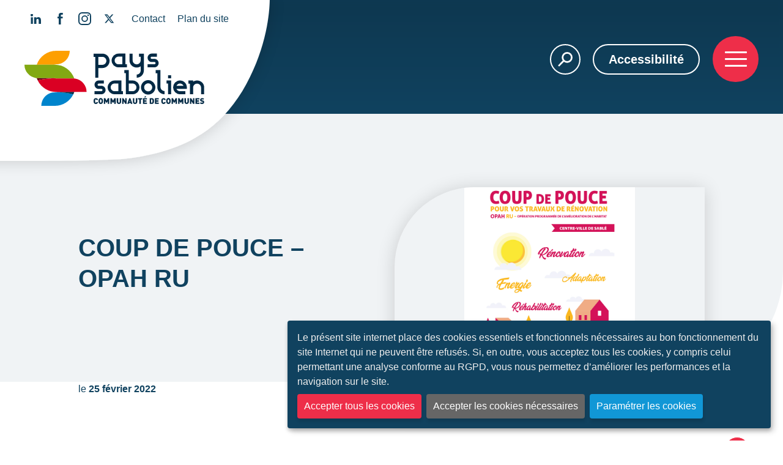

--- FILE ---
content_type: text/html; charset=UTF-8
request_url: https://www.payssabolien.fr/le-kiosque/4607/
body_size: 39570
content:
<!doctype html>
<html lang="fr-FR">
<head>
    
    <meta charset="UTF-8">
    <meta name="viewport" content="width=device-width, initial-scale=1, maximum-scale=5.0, user-scalable=yes">
    <link rel="profile" href="https://gmpg.org/xfn/11">
    
    <meta name='robots' content='index, follow, max-image-preview:large, max-snippet:-1, max-video-preview:-1' />

	<!-- This site is optimized with the Yoast SEO plugin v26.6 - https://yoast.com/wordpress/plugins/seo/ -->
	<title>Coup de pouce - OPAH RU &#8212; La Communauté de communes du Pays sabolien</title>
	<link rel="canonical" href="https://www.payssabolien.fr/le-kiosque/4607/" />
	<meta property="og:locale" content="fr_FR" />
	<meta property="og:type" content="article" />
	<meta property="og:title" content="Coup de pouce - OPAH RU &#8212; La Communauté de communes du Pays sabolien" />
	<meta property="og:url" content="https://www.payssabolien.fr/le-kiosque/4607/" />
	<meta property="og:site_name" content="La Communauté de communes du Pays sabolien" />
	<meta property="article:publisher" content="https://fr-fr.facebook.com/PaysSabolien/" />
	<meta property="article:modified_time" content="2022-07-07T14:24:53+00:00" />
	<meta property="og:image" content="https://www.payssabolien.fr/wp-content/uploads/2022/06/Plaquette-coup-de-pouce-OPAHRU.jpg" />
	<meta property="og:image:width" content="760" />
	<meta property="og:image:height" content="1000" />
	<meta property="og:image:type" content="image/jpeg" />
	<meta name="twitter:card" content="summary_large_image" />
	<meta name="twitter:site" content="@payssabolien" />
	<script type="application/ld+json" class="yoast-schema-graph">{"@context":"https://schema.org","@graph":[{"@type":"WebPage","@id":"https://www.payssabolien.fr/le-kiosque/4607/","url":"https://www.payssabolien.fr/le-kiosque/4607/","name":"Coup de pouce - OPAH RU &#8212; La Communauté de communes du Pays sabolien","isPartOf":{"@id":"https://www.payssabolien.fr/#website"},"primaryImageOfPage":{"@id":"https://www.payssabolien.fr/le-kiosque/4607/#primaryimage"},"image":{"@id":"https://www.payssabolien.fr/le-kiosque/4607/#primaryimage"},"thumbnailUrl":"https://www.payssabolien.fr/wp-content/uploads/2022/06/Plaquette-coup-de-pouce-OPAHRU.jpg","datePublished":"2022-02-25T13:01:24+00:00","dateModified":"2022-07-07T14:24:53+00:00","breadcrumb":{"@id":"https://www.payssabolien.fr/le-kiosque/4607/#breadcrumb"},"inLanguage":"fr-FR","potentialAction":[{"@type":"ReadAction","target":["https://www.payssabolien.fr/le-kiosque/4607/"]}]},{"@type":"ImageObject","inLanguage":"fr-FR","@id":"https://www.payssabolien.fr/le-kiosque/4607/#primaryimage","url":"https://www.payssabolien.fr/wp-content/uploads/2022/06/Plaquette-coup-de-pouce-OPAHRU.jpg","contentUrl":"https://www.payssabolien.fr/wp-content/uploads/2022/06/Plaquette-coup-de-pouce-OPAHRU.jpg","width":760,"height":1000},{"@type":"BreadcrumbList","@id":"https://www.payssabolien.fr/le-kiosque/4607/#breadcrumb","itemListElement":[{"@type":"ListItem","position":1,"name":"Accueil","item":"https://www.payssabolien.fr/"},{"@type":"ListItem","position":2,"name":"Publications","item":"https://www.payssabolien.fr/le-kiosque/"},{"@type":"ListItem","position":3,"name":"Guides Pratiques","item":"https://www.payssabolien.fr/publication_type/guides-pratiques/"},{"@type":"ListItem","position":4,"name":"Coup de pouce &#8211; OPAH RU"}]},{"@type":"WebSite","@id":"https://www.payssabolien.fr/#website","url":"https://www.payssabolien.fr/","name":"La Communauté de communes du Pays sabolien","description":"","publisher":{"@id":"https://www.payssabolien.fr/#organization"},"potentialAction":[{"@type":"SearchAction","target":{"@type":"EntryPoint","urlTemplate":"https://www.payssabolien.fr/?s={search_term_string}"},"query-input":{"@type":"PropertyValueSpecification","valueRequired":true,"valueName":"search_term_string"}}],"inLanguage":"fr-FR"},{"@type":"Organization","@id":"https://www.payssabolien.fr/#organization","name":"La Communauté de communes du Pays sabolien","url":"https://www.payssabolien.fr/","logo":{"@type":"ImageObject","inLanguage":"fr-FR","@id":"https://www.payssabolien.fr/#/schema/logo/image/","url":"https://www.payssabolien.fr/wp-content/uploads/2022/07/logo-CDC.jpg","contentUrl":"https://www.payssabolien.fr/wp-content/uploads/2022/07/logo-CDC.jpg","width":1014,"height":736,"caption":"La Communauté de communes du Pays sabolien"},"image":{"@id":"https://www.payssabolien.fr/#/schema/logo/image/"},"sameAs":["https://fr-fr.facebook.com/PaysSabolien/","https://x.com/payssabolien","https://www.instagram.com/payssabolien/","https://fr.linkedin.com/company/communaut-de-communes-du-pays-sabolien"]}]}</script>
	<!-- / Yoast SEO plugin. -->


<link rel="alternate" type="application/rss+xml" title="La Communauté de communes du Pays sabolien &raquo; Flux" href="https://www.payssabolien.fr/feed/" />
<link rel="alternate" type="application/rss+xml" title="La Communauté de communes du Pays sabolien &raquo; Flux des commentaires" href="https://www.payssabolien.fr/comments/feed/" />
<link rel="alternate" title="oEmbed (JSON)" type="application/json+oembed" href="https://www.payssabolien.fr/wp-json/oembed/1.0/embed?url=https%3A%2F%2Fwww.payssabolien.fr%2Fle-kiosque%2F4607%2F" />
<link rel="alternate" title="oEmbed (XML)" type="text/xml+oembed" href="https://www.payssabolien.fr/wp-json/oembed/1.0/embed?url=https%3A%2F%2Fwww.payssabolien.fr%2Fle-kiosque%2F4607%2F&#038;format=xml" />
<style id='wp-img-auto-sizes-contain-inline-css' type='text/css'>
img:is([sizes=auto i],[sizes^="auto," i]){contain-intrinsic-size:3000px 1500px}
/*# sourceURL=wp-img-auto-sizes-contain-inline-css */
</style>

<link rel='stylesheet' id='sbi_styles-css' href='https://www.payssabolien.fr/wp-content/plugins/instagram-feed-pro/css/sbi-styles.min.css?ver=6.9.0' type='text/css' media='all' />
<style id='wp-emoji-styles-inline-css' type='text/css'>

	img.wp-smiley, img.emoji {
		display: inline !important;
		border: none !important;
		box-shadow: none !important;
		height: 1em !important;
		width: 1em !important;
		margin: 0 0.07em !important;
		vertical-align: -0.1em !important;
		background: none !important;
		padding: 0 !important;
	}
/*# sourceURL=wp-emoji-styles-inline-css */
</style>
<link rel='stylesheet' id='wp-block-library-css' href='https://www.payssabolien.fr/wp-includes/css/dist/block-library/style.min.css?ver=6.9' type='text/css' media='all' />
<style id='global-styles-inline-css' type='text/css'>
:root{--wp--preset--aspect-ratio--square: 1;--wp--preset--aspect-ratio--4-3: 4/3;--wp--preset--aspect-ratio--3-4: 3/4;--wp--preset--aspect-ratio--3-2: 3/2;--wp--preset--aspect-ratio--2-3: 2/3;--wp--preset--aspect-ratio--16-9: 16/9;--wp--preset--aspect-ratio--9-16: 9/16;--wp--preset--color--black: #000000;--wp--preset--color--cyan-bluish-gray: #abb8c3;--wp--preset--color--white: #ffffff;--wp--preset--color--pale-pink: #f78da7;--wp--preset--color--vivid-red: #cf2e2e;--wp--preset--color--luminous-vivid-orange: #ff6900;--wp--preset--color--luminous-vivid-amber: #fcb900;--wp--preset--color--light-green-cyan: #7bdcb5;--wp--preset--color--vivid-green-cyan: #00d084;--wp--preset--color--pale-cyan-blue: #8ed1fc;--wp--preset--color--vivid-cyan-blue: #0693e3;--wp--preset--color--vivid-purple: #9b51e0;--wp--preset--gradient--vivid-cyan-blue-to-vivid-purple: linear-gradient(135deg,rgb(6,147,227) 0%,rgb(155,81,224) 100%);--wp--preset--gradient--light-green-cyan-to-vivid-green-cyan: linear-gradient(135deg,rgb(122,220,180) 0%,rgb(0,208,130) 100%);--wp--preset--gradient--luminous-vivid-amber-to-luminous-vivid-orange: linear-gradient(135deg,rgb(252,185,0) 0%,rgb(255,105,0) 100%);--wp--preset--gradient--luminous-vivid-orange-to-vivid-red: linear-gradient(135deg,rgb(255,105,0) 0%,rgb(207,46,46) 100%);--wp--preset--gradient--very-light-gray-to-cyan-bluish-gray: linear-gradient(135deg,rgb(238,238,238) 0%,rgb(169,184,195) 100%);--wp--preset--gradient--cool-to-warm-spectrum: linear-gradient(135deg,rgb(74,234,220) 0%,rgb(151,120,209) 20%,rgb(207,42,186) 40%,rgb(238,44,130) 60%,rgb(251,105,98) 80%,rgb(254,248,76) 100%);--wp--preset--gradient--blush-light-purple: linear-gradient(135deg,rgb(255,206,236) 0%,rgb(152,150,240) 100%);--wp--preset--gradient--blush-bordeaux: linear-gradient(135deg,rgb(254,205,165) 0%,rgb(254,45,45) 50%,rgb(107,0,62) 100%);--wp--preset--gradient--luminous-dusk: linear-gradient(135deg,rgb(255,203,112) 0%,rgb(199,81,192) 50%,rgb(65,88,208) 100%);--wp--preset--gradient--pale-ocean: linear-gradient(135deg,rgb(255,245,203) 0%,rgb(182,227,212) 50%,rgb(51,167,181) 100%);--wp--preset--gradient--electric-grass: linear-gradient(135deg,rgb(202,248,128) 0%,rgb(113,206,126) 100%);--wp--preset--gradient--midnight: linear-gradient(135deg,rgb(2,3,129) 0%,rgb(40,116,252) 100%);--wp--preset--font-size--small: 13px;--wp--preset--font-size--medium: 20px;--wp--preset--font-size--large: 36px;--wp--preset--font-size--x-large: 42px;--wp--preset--spacing--20: 0.44rem;--wp--preset--spacing--30: 0.67rem;--wp--preset--spacing--40: 1rem;--wp--preset--spacing--50: 1.5rem;--wp--preset--spacing--60: 2.25rem;--wp--preset--spacing--70: 3.38rem;--wp--preset--spacing--80: 5.06rem;--wp--preset--shadow--natural: 6px 6px 9px rgba(0, 0, 0, 0.2);--wp--preset--shadow--deep: 12px 12px 50px rgba(0, 0, 0, 0.4);--wp--preset--shadow--sharp: 6px 6px 0px rgba(0, 0, 0, 0.2);--wp--preset--shadow--outlined: 6px 6px 0px -3px rgb(255, 255, 255), 6px 6px rgb(0, 0, 0);--wp--preset--shadow--crisp: 6px 6px 0px rgb(0, 0, 0);}:where(.is-layout-flex){gap: 0.5em;}:where(.is-layout-grid){gap: 0.5em;}body .is-layout-flex{display: flex;}.is-layout-flex{flex-wrap: wrap;align-items: center;}.is-layout-flex > :is(*, div){margin: 0;}body .is-layout-grid{display: grid;}.is-layout-grid > :is(*, div){margin: 0;}:where(.wp-block-columns.is-layout-flex){gap: 2em;}:where(.wp-block-columns.is-layout-grid){gap: 2em;}:where(.wp-block-post-template.is-layout-flex){gap: 1.25em;}:where(.wp-block-post-template.is-layout-grid){gap: 1.25em;}.has-black-color{color: var(--wp--preset--color--black) !important;}.has-cyan-bluish-gray-color{color: var(--wp--preset--color--cyan-bluish-gray) !important;}.has-white-color{color: var(--wp--preset--color--white) !important;}.has-pale-pink-color{color: var(--wp--preset--color--pale-pink) !important;}.has-vivid-red-color{color: var(--wp--preset--color--vivid-red) !important;}.has-luminous-vivid-orange-color{color: var(--wp--preset--color--luminous-vivid-orange) !important;}.has-luminous-vivid-amber-color{color: var(--wp--preset--color--luminous-vivid-amber) !important;}.has-light-green-cyan-color{color: var(--wp--preset--color--light-green-cyan) !important;}.has-vivid-green-cyan-color{color: var(--wp--preset--color--vivid-green-cyan) !important;}.has-pale-cyan-blue-color{color: var(--wp--preset--color--pale-cyan-blue) !important;}.has-vivid-cyan-blue-color{color: var(--wp--preset--color--vivid-cyan-blue) !important;}.has-vivid-purple-color{color: var(--wp--preset--color--vivid-purple) !important;}.has-black-background-color{background-color: var(--wp--preset--color--black) !important;}.has-cyan-bluish-gray-background-color{background-color: var(--wp--preset--color--cyan-bluish-gray) !important;}.has-white-background-color{background-color: var(--wp--preset--color--white) !important;}.has-pale-pink-background-color{background-color: var(--wp--preset--color--pale-pink) !important;}.has-vivid-red-background-color{background-color: var(--wp--preset--color--vivid-red) !important;}.has-luminous-vivid-orange-background-color{background-color: var(--wp--preset--color--luminous-vivid-orange) !important;}.has-luminous-vivid-amber-background-color{background-color: var(--wp--preset--color--luminous-vivid-amber) !important;}.has-light-green-cyan-background-color{background-color: var(--wp--preset--color--light-green-cyan) !important;}.has-vivid-green-cyan-background-color{background-color: var(--wp--preset--color--vivid-green-cyan) !important;}.has-pale-cyan-blue-background-color{background-color: var(--wp--preset--color--pale-cyan-blue) !important;}.has-vivid-cyan-blue-background-color{background-color: var(--wp--preset--color--vivid-cyan-blue) !important;}.has-vivid-purple-background-color{background-color: var(--wp--preset--color--vivid-purple) !important;}.has-black-border-color{border-color: var(--wp--preset--color--black) !important;}.has-cyan-bluish-gray-border-color{border-color: var(--wp--preset--color--cyan-bluish-gray) !important;}.has-white-border-color{border-color: var(--wp--preset--color--white) !important;}.has-pale-pink-border-color{border-color: var(--wp--preset--color--pale-pink) !important;}.has-vivid-red-border-color{border-color: var(--wp--preset--color--vivid-red) !important;}.has-luminous-vivid-orange-border-color{border-color: var(--wp--preset--color--luminous-vivid-orange) !important;}.has-luminous-vivid-amber-border-color{border-color: var(--wp--preset--color--luminous-vivid-amber) !important;}.has-light-green-cyan-border-color{border-color: var(--wp--preset--color--light-green-cyan) !important;}.has-vivid-green-cyan-border-color{border-color: var(--wp--preset--color--vivid-green-cyan) !important;}.has-pale-cyan-blue-border-color{border-color: var(--wp--preset--color--pale-cyan-blue) !important;}.has-vivid-cyan-blue-border-color{border-color: var(--wp--preset--color--vivid-cyan-blue) !important;}.has-vivid-purple-border-color{border-color: var(--wp--preset--color--vivid-purple) !important;}.has-vivid-cyan-blue-to-vivid-purple-gradient-background{background: var(--wp--preset--gradient--vivid-cyan-blue-to-vivid-purple) !important;}.has-light-green-cyan-to-vivid-green-cyan-gradient-background{background: var(--wp--preset--gradient--light-green-cyan-to-vivid-green-cyan) !important;}.has-luminous-vivid-amber-to-luminous-vivid-orange-gradient-background{background: var(--wp--preset--gradient--luminous-vivid-amber-to-luminous-vivid-orange) !important;}.has-luminous-vivid-orange-to-vivid-red-gradient-background{background: var(--wp--preset--gradient--luminous-vivid-orange-to-vivid-red) !important;}.has-very-light-gray-to-cyan-bluish-gray-gradient-background{background: var(--wp--preset--gradient--very-light-gray-to-cyan-bluish-gray) !important;}.has-cool-to-warm-spectrum-gradient-background{background: var(--wp--preset--gradient--cool-to-warm-spectrum) !important;}.has-blush-light-purple-gradient-background{background: var(--wp--preset--gradient--blush-light-purple) !important;}.has-blush-bordeaux-gradient-background{background: var(--wp--preset--gradient--blush-bordeaux) !important;}.has-luminous-dusk-gradient-background{background: var(--wp--preset--gradient--luminous-dusk) !important;}.has-pale-ocean-gradient-background{background: var(--wp--preset--gradient--pale-ocean) !important;}.has-electric-grass-gradient-background{background: var(--wp--preset--gradient--electric-grass) !important;}.has-midnight-gradient-background{background: var(--wp--preset--gradient--midnight) !important;}.has-small-font-size{font-size: var(--wp--preset--font-size--small) !important;}.has-medium-font-size{font-size: var(--wp--preset--font-size--medium) !important;}.has-large-font-size{font-size: var(--wp--preset--font-size--large) !important;}.has-x-large-font-size{font-size: var(--wp--preset--font-size--x-large) !important;}
/*# sourceURL=global-styles-inline-css */
</style>

<style id='classic-theme-styles-inline-css' type='text/css'>
/*! This file is auto-generated */
.wp-block-button__link{color:#fff;background-color:#32373c;border-radius:9999px;box-shadow:none;text-decoration:none;padding:calc(.667em + 2px) calc(1.333em + 2px);font-size:1.125em}.wp-block-file__button{background:#32373c;color:#fff;text-decoration:none}
/*# sourceURL=/wp-includes/css/classic-themes.min.css */
</style>
<link rel='stylesheet' id='ctf_styles-css' href='https://www.payssabolien.fr/wp-content/plugins/custom-twitter-feeds-pro/css/ctf-styles.min.css?ver=2.5.2' type='text/css' media='all' />
<link rel='stylesheet' id='cff-css' href='https://www.payssabolien.fr/wp-content/plugins/custom-facebook-feed-pro/assets/css/cff-style.min.css?ver=4.7.4' type='text/css' media='all' />
<link rel='stylesheet' id='ccps-style-css' href='https://www.payssabolien.fr/wp-content/themes/ccps/build/css/style.min.css?ver=1.9.1' type='text/css' media='all' />
<script type="text/javascript" src="https://www.payssabolien.fr/wp-includes/js/jquery/jquery.min.js?ver=3.7.1" id="jquery-core-js"></script>
<script type="text/javascript" src="https://www.payssabolien.fr/wp-includes/js/jquery/jquery-migrate.min.js?ver=3.4.1" id="jquery-migrate-js"></script>
<link rel="https://api.w.org/" href="https://www.payssabolien.fr/wp-json/" /><link rel="alternate" title="JSON" type="application/json" href="https://www.payssabolien.fr/wp-json/wp/v2/publication/4607" /><link rel="EditURI" type="application/rsd+xml" title="RSD" href="https://www.payssabolien.fr/xmlrpc.php?rsd" />
<meta name="generator" content="WordPress 6.9" />
<link rel='shortlink' href='https://www.payssabolien.fr/?p=4607' />
<!-- Custom Facebook Feed JS vars -->
<script type="text/javascript">
var cffsiteurl = "https://www.payssabolien.fr/wp-content/plugins";
var cffajaxurl = "https://www.payssabolien.fr/wp-admin/admin-ajax.php";


var cfflinkhashtags = "false";
</script>
<link rel="icon" href="https://www.payssabolien.fr/wp-content/uploads/2022/04/cropped-favicon-32x32.png" sizes="32x32" />
<link rel="icon" href="https://www.payssabolien.fr/wp-content/uploads/2022/04/cropped-favicon-192x192.png" sizes="192x192" />
<link rel="apple-touch-icon" href="https://www.payssabolien.fr/wp-content/uploads/2022/04/cropped-favicon-180x180.png" />
<meta name="msapplication-TileImage" content="https://www.payssabolien.fr/wp-content/uploads/2022/04/cropped-favicon-270x270.png" />
        
    <link rel="stylesheet" href="https://use.typekit.net/jxi6rdz.css">
    
    
<link rel='stylesheet' id='sbsw_styles-css' href='https://www.payssabolien.fr/wp-content/plugins/social-wall/css/social-wall.min.css?ver=2.3.0' type='text/css' media='all' />
</head>
<body class="wp-singular publication-template-default single single-publication postid-4607 wp-theme-ccps">
        <div id="page">
                        <a class="skip-link screen-reader-text" href="#primary">Aller au contenu</a>
        <header id="mainheader">
            
            <div class="preheader">
                <div class="wrapper"  class="hidemobile">
                    <div class="social">
                    
                                            <a href='https://fr.linkedin.com/company/communaut%C3%A9-de-communes-du-pays-sabolien' target='_blank' class='link linkedin' title='Suivez-nous sur Linkedin' aria-label='Suivez-nous sur Linkedin'></a><a href='https://fr-fr.facebook.com/PaysSabolien/' target='_blank' class='link facebook' title='Suivez-nous sur Facebook' aria-label='Suivez-nous sur Facebook'></a><a href='https://www.instagram.com/payssabolien/' target='_blank' class='link instagram' title='Suivez-nous sur Instagram' aria-label='Suivez-nous sur Instagram'></a><a href='https://twitter.com/payssabolien' target='_blank' class='link twitter' title='Suivez-nous sur Twitter' aria-label='Suivez-nous sur Twitter'></a>                                        </div>
                    
                    <nav id="site-preheadertop">
                        <ul id="menu-pre-header" class="header-menu"><li id="menu-item-495" class="menu-item menu-item-type-post_type menu-item-object-page menu-item-495"><a href="https://www.payssabolien.fr/contact/">Contact</a></li>
<li id="menu-item-496" class="hide-mobile menu-item menu-item-type-post_type menu-item-object-page menu-item-496"><a href="https://www.payssabolien.fr/plan-du-site/">Plan du site</a></li>
<li id="menu-item-9038" class="showmobile menu-item menu-item-type-custom menu-item-object-custom menu-item-9038"><a href="tel:+33243625000">02 43 62 50 00</a></li>
</ul>                        </nav>
                    </div>
                </div>
                <div class="bigheader">
                    <div class='wrapper'>
                        <div class="logo">
                            <a href="https://www.payssabolien.fr" title="Retour à l'accueil du site">
                                <img class="mainlogo" src="https://www.payssabolien.fr/wp-content/uploads/2022/04/logo.svg" alt="Retour à l'accueil du site"/>
                            </a>
                        </div>
                        
                        <div id="headerright">      
                            
                            <form class="searchform" action="https://www.payssabolien.fr" method="get" >            					
            					<input name="s" type="search" placeholder="Rechercher"/>
            					<a href="#" class="closeform"></a>
                                <button type="submit"></button>
            				</form>      
                
                            <ul id="menu-header-search" class="secondary-menu"><li id="menu-item-499" class="search menu-item menu-item-type-custom menu-item-object-custom menu-item-499"><a href="#">Recherche</a></li>
<li id="menu-item-497" class="open-access menu-item menu-item-type-custom menu-item-object-custom menu-item-497"><a href="#">Accessibilité</a></li>
</ul>                                        
                            <a href="#" id="burger">
                                <span class="bar1"></span>
                                <span class="bar2"></span>
                                <span class="bar3"></span>
                            </a>
                             <nav class="burger-navigation">
                                 <div class="wrappermenu">
                                     <ul id="menu-menu-burger" class="primary-menu"><li id="menu-item-428" class="menu-item menu-item-type-post_type menu-item-object-page menu-item-has-children menu-item-428"><a href="https://www.payssabolien.fr/a-votre-service/" aria-expanded="false">A votre service<span class="subtite">Santé, transport, déchèterie…</span></a>
<ul class="sub-menu">
	<li id="menu-item-4573" class="menu-item menu-item-type-post_type menu-item-object-page menu-item-4573"><a href="https://www.payssabolien.fr/le-pays-sabolien/delegations/mobilites/transport/">Lignes de bus</a></li>
	<li id="menu-item-4575" class="menu-item menu-item-type-post_type menu-item-object-page menu-item-4575"><a href="https://www.payssabolien.fr/le-pays-sabolien/competences/environnement/decheterie/">Déchèterie</a></li>
	<li id="menu-item-4576" class="menu-item menu-item-type-post_type menu-item-object-page menu-item-4576"><a href="https://www.payssabolien.fr/le-pays-sabolien/competences/administration-generale-fonctions-supports-et-moyens-transversaux/guichet-unique/">Guichet unique</a></li>
	<li id="menu-item-470" class="menu-item menu-item-type-post_type menu-item-object-page menu-item-470"><a href="https://www.payssabolien.fr/le-pays-sabolien/recrutement/">Recrutement</a></li>
	<li id="menu-item-4577" class="menu-item menu-item-type-post_type menu-item-object-page menu-item-4577"><a href="https://www.payssabolien.fr/le-pays-sabolien/competences/solidarite-prevention-sante-autonomie/sante/">Santé</a></li>
	<li id="menu-item-4574" class="menu-item menu-item-type-post_type menu-item-object-page menu-item-4574"><a href="https://www.payssabolien.fr/le-pays-sabolien/competences/solidarite-prevention-sante-autonomie/cispd/">CISPD</a></li>
	<li id="menu-item-4579" class="menu-item menu-item-type-post_type menu-item-object-page menu-item-4579"><a href="https://www.payssabolien.fr/le-pays-sabolien/competences/amenagement-du-territoire-habitat-politique-de-la-ville-gens-du-voyage/regle-durbanisme/">Règles d’urbanisme</a></li>
</ul>
</li>
<li id="menu-item-2605" class="menu-item menu-item-type-post_type menu-item-object-page menu-item-has-children menu-item-2605"><a href="https://www.payssabolien.fr/culture-loisirs/" aria-expanded="false">Culture &#038; Loisirs<span class="subtite">Centre aquatique, Médiathèque…</span></a>
<ul class="sub-menu">
	<li id="menu-item-2609" class="menu-item menu-item-type-post_type menu-item-object-page menu-item-2609"><a href="https://www.payssabolien.fr/le-pays-sabolien/competences/sports/centre-aquatique/">Centre aquatique</a></li>
	<li id="menu-item-2608" class="menu-item menu-item-type-post_type menu-item-object-page menu-item-2608"><a href="https://www.payssabolien.fr/le-pays-sabolien/delegations/culture/mediatheque/">Réseau des médiathèques</a></li>
	<li id="menu-item-3994" class="menu-item menu-item-type-post_type menu-item-object-page menu-item-3994"><a href="https://www.payssabolien.fr/le-pays-sabolien/delegations/culture/conservatoire/">Conservatoire</a></li>
	<li id="menu-item-2607" class="menu-item menu-item-type-post_type menu-item-object-page menu-item-2607"><a href="https://www.payssabolien.fr/le-pays-sabolien/competences/tourisme-et-valorisation-des-patrimoines-locaux/manoir-de-la-cour/">Manoir de la Cour</a></li>
</ul>
</li>
<li id="menu-item-436" class="menu-item menu-item-type-post_type menu-item-object-page menu-item-has-children menu-item-436"><a href="https://www.payssabolien.fr/les-dossiers/" aria-expanded="false">Les dossiers<span class="subtite">Pôle Culturel, Maison de Santé…</span></a>
<ul class="sub-menu">
	<li id="menu-item-4142" class="menu-item menu-item-type-post_type menu-item-object-dossier menu-item-4142"><a href="https://www.payssabolien.fr/les-dossiers/pole-culturel/">L&#8217;Apostrophe</a></li>
	<li id="menu-item-4787" class="menu-item menu-item-type-post_type menu-item-object-dossier menu-item-4787"><a href="https://www.payssabolien.fr/les-dossiers/la-virgule/">La Virgule</a></li>
	<li id="menu-item-4555" class="menu-item menu-item-type-post_type menu-item-object-dossier menu-item-4555"><a href="https://www.payssabolien.fr/les-dossiers/maison-de-sante/">La Maison de Santé</a></li>
</ul>
</li>
<li id="menu-item-450" class="menu-item menu-item-type-post_type menu-item-object-page menu-item-has-children menu-item-450"><a href="https://www.payssabolien.fr/le-pays-sabolien/" aria-expanded="false">Le pays sabolien<span class="subtite">Vos élus, budget, les communes…</span></a>
<ul class="sub-menu">
	<li id="menu-item-451" class="menu-item menu-item-type-post_type menu-item-object-page menu-item-has-children menu-item-451"><a href="https://www.payssabolien.fr/le-pays-sabolien/elus/" aria-expanded="false">Élus</a>
	<ul class="sub-menu">
		<li id="menu-item-452" class="menu-item menu-item-type-post_type menu-item-object-page menu-item-452"><a href="https://www.payssabolien.fr/le-pays-sabolien/elus/rencontre-avec-votre-president/">Rencontre avec votre Président</a></li>
		<li id="menu-item-453" class="menu-item menu-item-type-post_type menu-item-object-page menu-item-453"><a href="https://www.payssabolien.fr/le-pays-sabolien/elus/les-elus-communautaires/">Les élus communautaires</a></li>
	</ul>
</li>
	<li id="menu-item-454" class="menu-item menu-item-type-post_type menu-item-object-page menu-item-has-children menu-item-454"><a href="https://www.payssabolien.fr/le-pays-sabolien/competences/" aria-expanded="false">Compétences</a>
	<ul class="sub-menu">
		<li id="menu-item-482" class="menu-item menu-item-type-post_type menu-item-object-page menu-item-482"><a href="https://www.payssabolien.fr/le-pays-sabolien/competences/amenagement-du-territoire-habitat-politique-de-la-ville-gens-du-voyage/">Aménagement du territoire, Habitat, Politique de la Ville et Accueil des gens du voyage</a></li>
		<li id="menu-item-485" class="menu-item menu-item-type-post_type menu-item-object-page menu-item-485"><a href="https://www.payssabolien.fr/le-pays-sabolien/competences/administration-generale-fonctions-supports-et-moyens-transversaux/">Administration générale, fonctions supports et moyens transversaux</a></li>
		<li id="menu-item-484" class="menu-item menu-item-type-post_type menu-item-object-page menu-item-484"><a href="https://www.payssabolien.fr/le-pays-sabolien/competences/environnement/">Environnement</a></li>
		<li id="menu-item-488" class="menu-item menu-item-type-post_type menu-item-object-page menu-item-488"><a href="https://www.payssabolien.fr/le-pays-sabolien/competences/tourisme-et-valorisation-des-patrimoines-locaux/">Tourisme et valorisation des patrimoines locaux</a></li>
		<li id="menu-item-487" class="menu-item menu-item-type-post_type menu-item-object-page menu-item-487"><a href="https://www.payssabolien.fr/le-pays-sabolien/competences/solidarite-prevention-sante-autonomie/">Solidarité, prévention, santé et autonomie</a></li>
		<li id="menu-item-483" class="menu-item menu-item-type-post_type menu-item-object-page menu-item-483"><a href="https://www.payssabolien.fr/le-pays-sabolien/competences/sports/">Sports</a></li>
		<li id="menu-item-489" class="menu-item menu-item-type-post_type menu-item-object-page menu-item-489"><a href="https://www.payssabolien.fr/le-pays-sabolien/competences/infrastructures/">Infrastructures</a></li>
		<li id="menu-item-486" class="menu-item menu-item-type-post_type menu-item-object-page menu-item-486"><a href="https://www.payssabolien.fr/le-pays-sabolien/competences/agriculture-commerce-et-developpement-economique/">Agriculture, commerce et développement économique</a></li>
	</ul>
</li>
	<li id="menu-item-4402" class="menu-item menu-item-type-post_type menu-item-object-page menu-item-has-children menu-item-4402"><a href="https://www.payssabolien.fr/le-pays-sabolien/delegations/" aria-expanded="false">Délégations</a>
	<ul class="sub-menu">
		<li id="menu-item-4401" class="menu-item menu-item-type-post_type menu-item-object-page menu-item-4401"><a href="https://www.payssabolien.fr/le-pays-sabolien/delegations/mobilites/">Mobilités</a></li>
		<li id="menu-item-4400" class="menu-item menu-item-type-post_type menu-item-object-page menu-item-4400"><a href="https://www.payssabolien.fr/le-pays-sabolien/delegations/finances/">Finances</a></li>
		<li id="menu-item-4399" class="menu-item menu-item-type-post_type menu-item-object-page menu-item-4399"><a href="https://www.payssabolien.fr/le-pays-sabolien/delegations/gestion-des-milieux-aquatiques-et-prevention-des-inondations-gemapi-et-au-plan-climat-air-energie-du-territoire-pcaet/">Gestion des Milieux Aquatiques et Prévention des Inondations (GEMAPI) et au Plan Climat Air Energie du Territoire (PCAET)</a></li>
		<li id="menu-item-4398" class="menu-item menu-item-type-post_type menu-item-object-page menu-item-4398"><a href="https://www.payssabolien.fr/le-pays-sabolien/delegations/culture/">Culture</a></li>
		<li id="menu-item-4397" class="menu-item menu-item-type-post_type menu-item-object-page menu-item-4397"><a href="https://www.payssabolien.fr/le-pays-sabolien/delegations/education-et-loisirs/">Education et loisirs</a></li>
		<li id="menu-item-4396" class="menu-item menu-item-type-post_type menu-item-object-page menu-item-4396"><a href="https://www.payssabolien.fr/le-pays-sabolien/delegations/petite-enfance-et-parentalite/">Petite enfance et parentalité</a></li>
		<li id="menu-item-4395" class="menu-item menu-item-type-post_type menu-item-object-page menu-item-4395"><a href="https://www.payssabolien.fr/le-pays-sabolien/delegations/maitrises-douvrages/">Maîtrises d’ouvrages</a></li>
		<li id="menu-item-4394" class="menu-item menu-item-type-post_type menu-item-object-page menu-item-4394"><a href="https://www.payssabolien.fr/le-pays-sabolien/delegations/transition-ecologique/">Transition écologique</a></li>
	</ul>
</li>
	<li id="menu-item-102355" class="menu-item menu-item-type-post_type menu-item-object-page menu-item-102355"><a href="https://www.payssabolien.fr/le-pays-sabolien/actes-reglementaires/">Actes règlementaires</a></li>
	<li id="menu-item-456" class="menu-item menu-item-type-post_type menu-item-object-page menu-item-has-children menu-item-456"><a href="https://www.payssabolien.fr/le-pays-sabolien/les-17-communes/" aria-expanded="false">Les 17 communes</a>
	<ul class="sub-menu">
		<li id="menu-item-457" class="menu-item menu-item-type-post_type menu-item-object-page menu-item-457"><a href="https://www.payssabolien.fr/le-pays-sabolien/les-17-communes/asnieres-sur-vegre/">Asnières-sur-Vègre</a></li>
		<li id="menu-item-458" class="menu-item menu-item-type-post_type menu-item-object-page menu-item-458"><a href="https://www.payssabolien.fr/le-pays-sabolien/les-17-communes/auvers-le-hamon/">Auvers-le-Hamon</a></li>
		<li id="menu-item-459" class="menu-item menu-item-type-post_type menu-item-object-page menu-item-459"><a href="https://www.payssabolien.fr/le-pays-sabolien/les-17-communes/avoise/">Avoise</a></li>
		<li id="menu-item-460" class="menu-item menu-item-type-post_type menu-item-object-page menu-item-460"><a href="https://www.payssabolien.fr/le-pays-sabolien/les-17-communes/bouessay/">Bouessay</a></li>
		<li id="menu-item-461" class="menu-item menu-item-type-post_type menu-item-object-page menu-item-461"><a href="https://www.payssabolien.fr/le-pays-sabolien/les-17-communes/courtillers/">Courtillers</a></li>
		<li id="menu-item-462" class="menu-item menu-item-type-post_type menu-item-object-page menu-item-462"><a href="https://www.payssabolien.fr/le-pays-sabolien/les-17-communes/dureil/">Dureil</a></li>
		<li id="menu-item-463" class="menu-item menu-item-type-post_type menu-item-object-page menu-item-463"><a href="https://www.payssabolien.fr/le-pays-sabolien/les-17-communes/juigne-sur-sarthe/">Juigné-sur-Sarthe</a></li>
		<li id="menu-item-464" class="menu-item menu-item-type-post_type menu-item-object-page menu-item-464"><a href="https://www.payssabolien.fr/le-pays-sabolien/les-17-communes/le-bailleul/">Le Bailleul</a></li>
		<li id="menu-item-465" class="menu-item menu-item-type-post_type menu-item-object-page menu-item-465"><a href="https://www.payssabolien.fr/le-pays-sabolien/les-17-communes/louailles/">Louailles</a></li>
		<li id="menu-item-466" class="menu-item menu-item-type-post_type menu-item-object-page menu-item-466"><a href="https://www.payssabolien.fr/le-pays-sabolien/les-17-communes/notre-dame-du-pe/">Notre-Dame-du-Pé</a></li>
		<li id="menu-item-467" class="menu-item menu-item-type-post_type menu-item-object-page menu-item-467"><a href="https://www.payssabolien.fr/le-pays-sabolien/les-17-communes/parce-sur-sarthe/">Parcé-sur-Sarthe</a></li>
		<li id="menu-item-468" class="menu-item menu-item-type-post_type menu-item-object-page menu-item-468"><a href="https://www.payssabolien.fr/le-pays-sabolien/les-17-communes/pince/">Pincé</a></li>
		<li id="menu-item-469" class="menu-item menu-item-type-post_type menu-item-object-page menu-item-469"><a href="https://www.payssabolien.fr/le-pays-sabolien/les-17-communes/precigne/">Précigné</a></li>
		<li id="menu-item-478" class="menu-item menu-item-type-post_type menu-item-object-page menu-item-478"><a href="https://www.payssabolien.fr/le-pays-sabolien/les-17-communes/sable-sur-sarthe/">Sablé-sur-Sarthe</a></li>
		<li id="menu-item-479" class="menu-item menu-item-type-post_type menu-item-object-page menu-item-479"><a href="https://www.payssabolien.fr/le-pays-sabolien/les-17-communes/solesmes/">Solesmes</a></li>
		<li id="menu-item-480" class="menu-item menu-item-type-post_type menu-item-object-page menu-item-480"><a href="https://www.payssabolien.fr/le-pays-sabolien/les-17-communes/souvigne/">Souvigné-sur-Sarthe</a></li>
		<li id="menu-item-481" class="menu-item menu-item-type-post_type menu-item-object-page menu-item-481"><a href="https://www.payssabolien.fr/le-pays-sabolien/les-17-communes/vion/">Vion</a></li>
	</ul>
</li>
	<li id="menu-item-471" class="menu-item menu-item-type-post_type menu-item-object-page menu-item-471"><a href="https://www.payssabolien.fr/le-pays-sabolien/delegations/finances/budget/">Budget</a></li>
	<li id="menu-item-32870" class="menu-item menu-item-type-post_type menu-item-object-page menu-item-32870"><a href="https://www.payssabolien.fr/le-pays-sabolien/actes-administratifs/">Actes administratifs</a></li>
	<li id="menu-item-472" class="menu-item menu-item-type-post_type menu-item-object-page menu-item-472"><a href="https://www.payssabolien.fr/le-pays-sabolien/nos-sites-et-reseaux-sociaux/">Nos sites et réseaux sociaux</a></li>
</ul>
</li>
<li id="menu-item-427" class="menu-item menu-item-type-post_type menu-item-object-page current_page_parent menu-item-has-children menu-item-427"><a href="https://www.payssabolien.fr/actualites/" aria-expanded="false">Vie du pays<span class="subtite">Agenda des évènements, actualités…</span></a>
<ul class="sub-menu">
	<li id="menu-item-2611" class="menu-item menu-item-type-post_type menu-item-object-page current_page_parent menu-item-2611"><a href="https://www.payssabolien.fr/actualites/">Actualités</a></li>
	<li id="menu-item-2290" class="menu-item menu-item-type-post_type menu-item-object-page menu-item-2290"><a href="https://www.payssabolien.fr/agenda/">Agenda</a></li>
	<li id="menu-item-435" class="menu-item menu-item-type-post_type menu-item-object-page menu-item-435"><a href="https://www.payssabolien.fr/kiosque/">Kiosque</a></li>
	<li id="menu-item-6361" class="menu-item menu-item-type-post_type menu-item-object-page menu-item-6361"><a href="https://www.payssabolien.fr/carte-interactive/">Localiser les services</a></li>
</ul>
</li>
<li id="menu-item-437" class="menu-item menu-item-type-post_type menu-item-object-page menu-item-has-children menu-item-437"><a href="https://www.payssabolien.fr/je-suis/" aria-expanded="false">Je suis<span class="subtite">Parent, sénior, jeune, touriste…</span></a>
<ul class="sub-menu">
	<li id="menu-item-445" class="menu-item menu-item-type-post_type menu-item-object-page menu-item-has-children menu-item-445"><a href="https://www.payssabolien.fr/je-suis/jeune/" aria-expanded="false">Jeune</a>
	<ul class="sub-menu">
		<li id="menu-item-4106" class="menu-item menu-item-type-post_type menu-item-object-page menu-item-4106"><a href="https://www.payssabolien.fr/le-pays-sabolien/competences/administration-generale-fonctions-supports-et-moyens-transversaux/info-jeunes-sable/">Info jeunes</a></li>
		<li id="menu-item-4105" class="menu-item menu-item-type-post_type menu-item-object-page menu-item-4105"><a href="https://www.payssabolien.fr/le-pays-sabolien/competences/solidarite-prevention-sante-autonomie/les-associations-de-solidarite/la-mission-locale-sarthe-et-loir/">La Mission Locale Sarthe et Loir</a></li>
		<li id="menu-item-6303" class="menu-item menu-item-type-post_type menu-item-object-page menu-item-6303"><a href="https://www.payssabolien.fr/le-pays-sabolien/competences/amenagement-du-territoire-habitat-politique-de-la-ville-gens-du-voyage/hebergement-temporaire-chez-lhabitant-pour-les-jeunes/">Hébergement temporaire chez l’habitant pour les jeunes</a></li>
	</ul>
</li>
	<li id="menu-item-438" class="menu-item menu-item-type-post_type menu-item-object-page menu-item-has-children menu-item-438"><a href="https://www.payssabolien.fr/je-suis/parent/" aria-expanded="false">Parent</a>
	<ul class="sub-menu">
		<li id="menu-item-443" class="menu-item menu-item-type-post_type menu-item-object-page menu-item-443"><a href="https://www.payssabolien.fr/le-pays-sabolien/competences/administration-generale-fonctions-supports-et-moyens-transversaux/espace-citoyen/">Espace Citoyen</a></li>
		<li id="menu-item-439" class="menu-item menu-item-type-post_type menu-item-object-page menu-item-439"><a href="https://www.payssabolien.fr/le-pays-sabolien/delegations/education-et-loisirs/centre-de-loisir-et-stages/">Centre de loisirs et Stages</a></li>
		<li id="menu-item-440" class="menu-item menu-item-type-post_type menu-item-object-page menu-item-440"><a href="https://www.payssabolien.fr/le-pays-sabolien/delegations/petite-enfance-et-parentalite/relais-petite-enfance/">Relais Petite Enfance</a></li>
		<li id="menu-item-441" class="menu-item menu-item-type-post_type menu-item-object-page menu-item-441"><a href="https://www.payssabolien.fr/le-pays-sabolien/delegations/petite-enfance-et-parentalite/creches/">Crèches</a></li>
		<li id="menu-item-442" class="menu-item menu-item-type-post_type menu-item-object-page menu-item-442"><a href="https://www.payssabolien.fr/le-pays-sabolien/delegations/petite-enfance-et-parentalite/actions-autour-de-la-parentalite/">Actions autour de la parentalité</a></li>
	</ul>
</li>
	<li id="menu-item-444" class="menu-item menu-item-type-post_type menu-item-object-page menu-item-has-children menu-item-444"><a href="https://www.payssabolien.fr/je-suis/senior/" aria-expanded="false">Senior</a>
	<ul class="sub-menu">
		<li id="menu-item-4932" class="menu-item menu-item-type-post_type menu-item-object-page menu-item-4932"><a href="https://www.payssabolien.fr/le-pays-sabolien/competences/solidarite-prevention-sante-autonomie/portage-de-repas-a-domicile/">Portage de repas à domicile</a></li>
		<li id="menu-item-7216" class="menu-item menu-item-type-post_type menu-item-object-page menu-item-7216"><a href="https://www.payssabolien.fr/le-pays-sabolien/competences/solidarite-prevention-sante-autonomie/les-associations-de-solidarite/mobile-it-72/">MOBILE I.T. 72</a></li>
		<li id="menu-item-33133" class="menu-item menu-item-type-custom menu-item-object-custom menu-item-33133"><a target="_blank" href="https://www.ahs-sarthe.asso.fr/service-de-soins-infirmiers-a-domicile-ssiad/">Soins infirmiers à domicile &#8211; SSIAD</a></li>
		<li id="menu-item-33132" class="menu-item menu-item-type-custom menu-item-object-custom menu-item-33132"><a target="_blank" href="https://lentraidefamiliale.fr/">L&#8217;Entraide Familiale</a></li>
	</ul>
</li>
	<li id="menu-item-4901" class="menu-item menu-item-type-post_type menu-item-object-page menu-item-has-children menu-item-4901"><a href="https://www.payssabolien.fr/je-suis/entrepreneur/" aria-expanded="false">Entrepreneur</a>
	<ul class="sub-menu">
		<li id="menu-item-4020" class="menu-item menu-item-type-post_type menu-item-object-page menu-item-4020"><a href="https://www.payssabolien.fr/le-pays-sabolien/competences/agriculture-commerce-et-developpement-economique/mission-economique/">Mission économique</a></li>
		<li id="menu-item-4019" class="menu-item menu-item-type-post_type menu-item-object-page menu-item-4019"><a href="https://www.payssabolien.fr/le-pays-sabolien/competences/agriculture-commerce-et-developpement-economique/le-club-de-developpement/">Le club de développement</a></li>
		<li id="menu-item-4018" class="menu-item menu-item-type-post_type menu-item-object-page menu-item-4018"><a href="https://www.payssabolien.fr/le-pays-sabolien/competences/agriculture-commerce-et-developpement-economique/loffre/">L’offre</a></li>
	</ul>
</li>
	<li id="menu-item-17512" class="menu-item menu-item-type-custom menu-item-object-custom menu-item-17512"><a href="https://www.payssabolien.fr/le-pays-sabolien/competences/tourisme-et-valorisation-des-patrimoines-locaux/">Touriste</a></li>
	<li id="menu-item-4003" class="menu-item menu-item-type-post_type menu-item-object-page menu-item-4003"><a href="https://www.payssabolien.fr/je-suis/nouvel-habitant-2/">Nouvel habitant</a></li>
	<li id="menu-item-449" class="menu-item menu-item-type-post_type menu-item-object-page menu-item-has-children menu-item-449"><a href="https://www.payssabolien.fr/je-suis/partenaire/" aria-expanded="false">Partenaire</a>
	<ul class="sub-menu">
		<li id="menu-item-4017" class="menu-item menu-item-type-post_type menu-item-object-page menu-item-4017"><a href="https://www.payssabolien.fr/je-suis/partenaire/espace-presse/">Espace Presse</a></li>
		<li id="menu-item-4016" class="menu-item menu-item-type-post_type menu-item-object-page menu-item-4016"><a href="https://www.payssabolien.fr/je-suis/partenaire/ressources/">Ressources</a></li>
	</ul>
</li>
</ul>
</li>
</ul>                                 </div>
                             </nav>
                             
                             
                             <a href="#" id="burgermobile">
                                 <span class="bar1"></span>
                                 <span class="bar2"></span>
                                 <span class="bar3"></span>
                             </a>
                             <nav class="mobile-navigation">
                                 
                                 <form class="searchformmobile" action="https://www.payssabolien.fr" method="get" >            					
                 					<input name="s" type="search" placeholder="Recherche sur le site"/>
                 				     <button type="submit"></button>
                 				</form>   
                                
                                <div class="wrappermenu">
                                    <ul id="mobile-menu" class="menu"><li class="menu-item menu-item-type-post_type menu-item-object-page menu-item-has-children menu-item-428"><a href="https://www.payssabolien.fr/a-votre-service/" aria-expanded="false">A votre service<span class="subtite">Santé, transport, déchèterie…</span></a>
<ul class="sub-menu">
	<li class="menu-item menu-item-type-post_type menu-item-object-page menu-item-4573"><a href="https://www.payssabolien.fr/le-pays-sabolien/delegations/mobilites/transport/">Lignes de bus</a></li>
	<li class="menu-item menu-item-type-post_type menu-item-object-page menu-item-4575"><a href="https://www.payssabolien.fr/le-pays-sabolien/competences/environnement/decheterie/">Déchèterie</a></li>
	<li class="menu-item menu-item-type-post_type menu-item-object-page menu-item-4576"><a href="https://www.payssabolien.fr/le-pays-sabolien/competences/administration-generale-fonctions-supports-et-moyens-transversaux/guichet-unique/">Guichet unique</a></li>
	<li class="menu-item menu-item-type-post_type menu-item-object-page menu-item-470"><a href="https://www.payssabolien.fr/le-pays-sabolien/recrutement/">Recrutement</a></li>
	<li class="menu-item menu-item-type-post_type menu-item-object-page menu-item-4577"><a href="https://www.payssabolien.fr/le-pays-sabolien/competences/solidarite-prevention-sante-autonomie/sante/">Santé</a></li>
	<li class="menu-item menu-item-type-post_type menu-item-object-page menu-item-4574"><a href="https://www.payssabolien.fr/le-pays-sabolien/competences/solidarite-prevention-sante-autonomie/cispd/">CISPD</a></li>
	<li class="menu-item menu-item-type-post_type menu-item-object-page menu-item-4579"><a href="https://www.payssabolien.fr/le-pays-sabolien/competences/amenagement-du-territoire-habitat-politique-de-la-ville-gens-du-voyage/regle-durbanisme/">Règles d’urbanisme</a></li>
</ul>
</li>
<li class="menu-item menu-item-type-post_type menu-item-object-page menu-item-has-children menu-item-2605"><a href="https://www.payssabolien.fr/culture-loisirs/" aria-expanded="false">Culture &#038; Loisirs<span class="subtite">Centre aquatique, Médiathèque…</span></a>
<ul class="sub-menu">
	<li class="menu-item menu-item-type-post_type menu-item-object-page menu-item-2609"><a href="https://www.payssabolien.fr/le-pays-sabolien/competences/sports/centre-aquatique/">Centre aquatique</a></li>
	<li class="menu-item menu-item-type-post_type menu-item-object-page menu-item-2608"><a href="https://www.payssabolien.fr/le-pays-sabolien/delegations/culture/mediatheque/">Réseau des médiathèques</a></li>
	<li class="menu-item menu-item-type-post_type menu-item-object-page menu-item-3994"><a href="https://www.payssabolien.fr/le-pays-sabolien/delegations/culture/conservatoire/">Conservatoire</a></li>
	<li class="menu-item menu-item-type-post_type menu-item-object-page menu-item-2607"><a href="https://www.payssabolien.fr/le-pays-sabolien/competences/tourisme-et-valorisation-des-patrimoines-locaux/manoir-de-la-cour/">Manoir de la Cour</a></li>
</ul>
</li>
<li class="menu-item menu-item-type-post_type menu-item-object-page menu-item-has-children menu-item-436"><a href="https://www.payssabolien.fr/les-dossiers/" aria-expanded="false">Les dossiers<span class="subtite">Pôle Culturel, Maison de Santé…</span></a>
<ul class="sub-menu">
	<li class="menu-item menu-item-type-post_type menu-item-object-dossier menu-item-4142"><a href="https://www.payssabolien.fr/les-dossiers/pole-culturel/">L&#8217;Apostrophe</a></li>
	<li class="menu-item menu-item-type-post_type menu-item-object-dossier menu-item-4787"><a href="https://www.payssabolien.fr/les-dossiers/la-virgule/">La Virgule</a></li>
	<li class="menu-item menu-item-type-post_type menu-item-object-dossier menu-item-4555"><a href="https://www.payssabolien.fr/les-dossiers/maison-de-sante/">La Maison de Santé</a></li>
</ul>
</li>
<li class="menu-item menu-item-type-post_type menu-item-object-page menu-item-has-children menu-item-450"><a href="https://www.payssabolien.fr/le-pays-sabolien/" aria-expanded="false">Le pays sabolien<span class="subtite">Vos élus, budget, les communes…</span></a>
<ul class="sub-menu">
	<li class="menu-item menu-item-type-post_type menu-item-object-page menu-item-has-children menu-item-451"><a href="https://www.payssabolien.fr/le-pays-sabolien/elus/" aria-expanded="false">Élus</a>
	<ul class="sub-menu">
		<li class="menu-item menu-item-type-post_type menu-item-object-page menu-item-452"><a href="https://www.payssabolien.fr/le-pays-sabolien/elus/rencontre-avec-votre-president/">Rencontre avec votre Président</a></li>
		<li class="menu-item menu-item-type-post_type menu-item-object-page menu-item-453"><a href="https://www.payssabolien.fr/le-pays-sabolien/elus/les-elus-communautaires/">Les élus communautaires</a></li>
	</ul>
</li>
	<li class="menu-item menu-item-type-post_type menu-item-object-page menu-item-has-children menu-item-454"><a href="https://www.payssabolien.fr/le-pays-sabolien/competences/" aria-expanded="false">Compétences</a>
	<ul class="sub-menu">
		<li class="menu-item menu-item-type-post_type menu-item-object-page menu-item-482"><a href="https://www.payssabolien.fr/le-pays-sabolien/competences/amenagement-du-territoire-habitat-politique-de-la-ville-gens-du-voyage/">Aménagement du territoire, Habitat, Politique de la Ville et Accueil des gens du voyage</a></li>
		<li class="menu-item menu-item-type-post_type menu-item-object-page menu-item-485"><a href="https://www.payssabolien.fr/le-pays-sabolien/competences/administration-generale-fonctions-supports-et-moyens-transversaux/">Administration générale, fonctions supports et moyens transversaux</a></li>
		<li class="menu-item menu-item-type-post_type menu-item-object-page menu-item-484"><a href="https://www.payssabolien.fr/le-pays-sabolien/competences/environnement/">Environnement</a></li>
		<li class="menu-item menu-item-type-post_type menu-item-object-page menu-item-488"><a href="https://www.payssabolien.fr/le-pays-sabolien/competences/tourisme-et-valorisation-des-patrimoines-locaux/">Tourisme et valorisation des patrimoines locaux</a></li>
		<li class="menu-item menu-item-type-post_type menu-item-object-page menu-item-487"><a href="https://www.payssabolien.fr/le-pays-sabolien/competences/solidarite-prevention-sante-autonomie/">Solidarité, prévention, santé et autonomie</a></li>
		<li class="menu-item menu-item-type-post_type menu-item-object-page menu-item-483"><a href="https://www.payssabolien.fr/le-pays-sabolien/competences/sports/">Sports</a></li>
		<li class="menu-item menu-item-type-post_type menu-item-object-page menu-item-489"><a href="https://www.payssabolien.fr/le-pays-sabolien/competences/infrastructures/">Infrastructures</a></li>
		<li class="menu-item menu-item-type-post_type menu-item-object-page menu-item-486"><a href="https://www.payssabolien.fr/le-pays-sabolien/competences/agriculture-commerce-et-developpement-economique/">Agriculture, commerce et développement économique</a></li>
	</ul>
</li>
	<li class="menu-item menu-item-type-post_type menu-item-object-page menu-item-has-children menu-item-4402"><a href="https://www.payssabolien.fr/le-pays-sabolien/delegations/" aria-expanded="false">Délégations</a>
	<ul class="sub-menu">
		<li class="menu-item menu-item-type-post_type menu-item-object-page menu-item-4401"><a href="https://www.payssabolien.fr/le-pays-sabolien/delegations/mobilites/">Mobilités</a></li>
		<li class="menu-item menu-item-type-post_type menu-item-object-page menu-item-4400"><a href="https://www.payssabolien.fr/le-pays-sabolien/delegations/finances/">Finances</a></li>
		<li class="menu-item menu-item-type-post_type menu-item-object-page menu-item-4399"><a href="https://www.payssabolien.fr/le-pays-sabolien/delegations/gestion-des-milieux-aquatiques-et-prevention-des-inondations-gemapi-et-au-plan-climat-air-energie-du-territoire-pcaet/">Gestion des Milieux Aquatiques et Prévention des Inondations (GEMAPI) et au Plan Climat Air Energie du Territoire (PCAET)</a></li>
		<li class="menu-item menu-item-type-post_type menu-item-object-page menu-item-4398"><a href="https://www.payssabolien.fr/le-pays-sabolien/delegations/culture/">Culture</a></li>
		<li class="menu-item menu-item-type-post_type menu-item-object-page menu-item-4397"><a href="https://www.payssabolien.fr/le-pays-sabolien/delegations/education-et-loisirs/">Education et loisirs</a></li>
		<li class="menu-item menu-item-type-post_type menu-item-object-page menu-item-4396"><a href="https://www.payssabolien.fr/le-pays-sabolien/delegations/petite-enfance-et-parentalite/">Petite enfance et parentalité</a></li>
		<li class="menu-item menu-item-type-post_type menu-item-object-page menu-item-4395"><a href="https://www.payssabolien.fr/le-pays-sabolien/delegations/maitrises-douvrages/">Maîtrises d’ouvrages</a></li>
		<li class="menu-item menu-item-type-post_type menu-item-object-page menu-item-4394"><a href="https://www.payssabolien.fr/le-pays-sabolien/delegations/transition-ecologique/">Transition écologique</a></li>
	</ul>
</li>
	<li class="menu-item menu-item-type-post_type menu-item-object-page menu-item-102355"><a href="https://www.payssabolien.fr/le-pays-sabolien/actes-reglementaires/">Actes règlementaires</a></li>
	<li class="menu-item menu-item-type-post_type menu-item-object-page menu-item-has-children menu-item-456"><a href="https://www.payssabolien.fr/le-pays-sabolien/les-17-communes/" aria-expanded="false">Les 17 communes</a>
	<ul class="sub-menu">
		<li class="menu-item menu-item-type-post_type menu-item-object-page menu-item-457"><a href="https://www.payssabolien.fr/le-pays-sabolien/les-17-communes/asnieres-sur-vegre/">Asnières-sur-Vègre</a></li>
		<li class="menu-item menu-item-type-post_type menu-item-object-page menu-item-458"><a href="https://www.payssabolien.fr/le-pays-sabolien/les-17-communes/auvers-le-hamon/">Auvers-le-Hamon</a></li>
		<li class="menu-item menu-item-type-post_type menu-item-object-page menu-item-459"><a href="https://www.payssabolien.fr/le-pays-sabolien/les-17-communes/avoise/">Avoise</a></li>
		<li class="menu-item menu-item-type-post_type menu-item-object-page menu-item-460"><a href="https://www.payssabolien.fr/le-pays-sabolien/les-17-communes/bouessay/">Bouessay</a></li>
		<li class="menu-item menu-item-type-post_type menu-item-object-page menu-item-461"><a href="https://www.payssabolien.fr/le-pays-sabolien/les-17-communes/courtillers/">Courtillers</a></li>
		<li class="menu-item menu-item-type-post_type menu-item-object-page menu-item-462"><a href="https://www.payssabolien.fr/le-pays-sabolien/les-17-communes/dureil/">Dureil</a></li>
		<li class="menu-item menu-item-type-post_type menu-item-object-page menu-item-463"><a href="https://www.payssabolien.fr/le-pays-sabolien/les-17-communes/juigne-sur-sarthe/">Juigné-sur-Sarthe</a></li>
		<li class="menu-item menu-item-type-post_type menu-item-object-page menu-item-464"><a href="https://www.payssabolien.fr/le-pays-sabolien/les-17-communes/le-bailleul/">Le Bailleul</a></li>
		<li class="menu-item menu-item-type-post_type menu-item-object-page menu-item-465"><a href="https://www.payssabolien.fr/le-pays-sabolien/les-17-communes/louailles/">Louailles</a></li>
		<li class="menu-item menu-item-type-post_type menu-item-object-page menu-item-466"><a href="https://www.payssabolien.fr/le-pays-sabolien/les-17-communes/notre-dame-du-pe/">Notre-Dame-du-Pé</a></li>
		<li class="menu-item menu-item-type-post_type menu-item-object-page menu-item-467"><a href="https://www.payssabolien.fr/le-pays-sabolien/les-17-communes/parce-sur-sarthe/">Parcé-sur-Sarthe</a></li>
		<li class="menu-item menu-item-type-post_type menu-item-object-page menu-item-468"><a href="https://www.payssabolien.fr/le-pays-sabolien/les-17-communes/pince/">Pincé</a></li>
		<li class="menu-item menu-item-type-post_type menu-item-object-page menu-item-469"><a href="https://www.payssabolien.fr/le-pays-sabolien/les-17-communes/precigne/">Précigné</a></li>
		<li class="menu-item menu-item-type-post_type menu-item-object-page menu-item-478"><a href="https://www.payssabolien.fr/le-pays-sabolien/les-17-communes/sable-sur-sarthe/">Sablé-sur-Sarthe</a></li>
		<li class="menu-item menu-item-type-post_type menu-item-object-page menu-item-479"><a href="https://www.payssabolien.fr/le-pays-sabolien/les-17-communes/solesmes/">Solesmes</a></li>
		<li class="menu-item menu-item-type-post_type menu-item-object-page menu-item-480"><a href="https://www.payssabolien.fr/le-pays-sabolien/les-17-communes/souvigne/">Souvigné-sur-Sarthe</a></li>
		<li class="menu-item menu-item-type-post_type menu-item-object-page menu-item-481"><a href="https://www.payssabolien.fr/le-pays-sabolien/les-17-communes/vion/">Vion</a></li>
	</ul>
</li>
	<li class="menu-item menu-item-type-post_type menu-item-object-page menu-item-471"><a href="https://www.payssabolien.fr/le-pays-sabolien/delegations/finances/budget/">Budget</a></li>
	<li class="menu-item menu-item-type-post_type menu-item-object-page menu-item-32870"><a href="https://www.payssabolien.fr/le-pays-sabolien/actes-administratifs/">Actes administratifs</a></li>
	<li class="menu-item menu-item-type-post_type menu-item-object-page menu-item-472"><a href="https://www.payssabolien.fr/le-pays-sabolien/nos-sites-et-reseaux-sociaux/">Nos sites et réseaux sociaux</a></li>
</ul>
</li>
<li class="menu-item menu-item-type-post_type menu-item-object-page current_page_parent menu-item-has-children menu-item-427"><a href="https://www.payssabolien.fr/actualites/" aria-expanded="false">Vie du pays<span class="subtite">Agenda des évènements, actualités…</span></a>
<ul class="sub-menu">
	<li class="menu-item menu-item-type-post_type menu-item-object-page current_page_parent menu-item-2611"><a href="https://www.payssabolien.fr/actualites/">Actualités</a></li>
	<li class="menu-item menu-item-type-post_type menu-item-object-page menu-item-2290"><a href="https://www.payssabolien.fr/agenda/">Agenda</a></li>
	<li class="menu-item menu-item-type-post_type menu-item-object-page menu-item-435"><a href="https://www.payssabolien.fr/kiosque/">Kiosque</a></li>
	<li class="menu-item menu-item-type-post_type menu-item-object-page menu-item-6361"><a href="https://www.payssabolien.fr/carte-interactive/">Localiser les services</a></li>
</ul>
</li>
<li class="menu-item menu-item-type-post_type menu-item-object-page menu-item-has-children menu-item-437"><a href="https://www.payssabolien.fr/je-suis/" aria-expanded="false">Je suis<span class="subtite">Parent, sénior, jeune, touriste…</span></a>
<ul class="sub-menu">
	<li class="menu-item menu-item-type-post_type menu-item-object-page menu-item-has-children menu-item-445"><a href="https://www.payssabolien.fr/je-suis/jeune/" aria-expanded="false">Jeune</a>
	<ul class="sub-menu">
		<li class="menu-item menu-item-type-post_type menu-item-object-page menu-item-4106"><a href="https://www.payssabolien.fr/le-pays-sabolien/competences/administration-generale-fonctions-supports-et-moyens-transversaux/info-jeunes-sable/">Info jeunes</a></li>
		<li class="menu-item menu-item-type-post_type menu-item-object-page menu-item-4105"><a href="https://www.payssabolien.fr/le-pays-sabolien/competences/solidarite-prevention-sante-autonomie/les-associations-de-solidarite/la-mission-locale-sarthe-et-loir/">La Mission Locale Sarthe et Loir</a></li>
		<li class="menu-item menu-item-type-post_type menu-item-object-page menu-item-6303"><a href="https://www.payssabolien.fr/le-pays-sabolien/competences/amenagement-du-territoire-habitat-politique-de-la-ville-gens-du-voyage/hebergement-temporaire-chez-lhabitant-pour-les-jeunes/">Hébergement temporaire chez l’habitant pour les jeunes</a></li>
	</ul>
</li>
	<li class="menu-item menu-item-type-post_type menu-item-object-page menu-item-has-children menu-item-438"><a href="https://www.payssabolien.fr/je-suis/parent/" aria-expanded="false">Parent</a>
	<ul class="sub-menu">
		<li class="menu-item menu-item-type-post_type menu-item-object-page menu-item-443"><a href="https://www.payssabolien.fr/le-pays-sabolien/competences/administration-generale-fonctions-supports-et-moyens-transversaux/espace-citoyen/">Espace Citoyen</a></li>
		<li class="menu-item menu-item-type-post_type menu-item-object-page menu-item-439"><a href="https://www.payssabolien.fr/le-pays-sabolien/delegations/education-et-loisirs/centre-de-loisir-et-stages/">Centre de loisirs et Stages</a></li>
		<li class="menu-item menu-item-type-post_type menu-item-object-page menu-item-440"><a href="https://www.payssabolien.fr/le-pays-sabolien/delegations/petite-enfance-et-parentalite/relais-petite-enfance/">Relais Petite Enfance</a></li>
		<li class="menu-item menu-item-type-post_type menu-item-object-page menu-item-441"><a href="https://www.payssabolien.fr/le-pays-sabolien/delegations/petite-enfance-et-parentalite/creches/">Crèches</a></li>
		<li class="menu-item menu-item-type-post_type menu-item-object-page menu-item-442"><a href="https://www.payssabolien.fr/le-pays-sabolien/delegations/petite-enfance-et-parentalite/actions-autour-de-la-parentalite/">Actions autour de la parentalité</a></li>
	</ul>
</li>
	<li class="menu-item menu-item-type-post_type menu-item-object-page menu-item-has-children menu-item-444"><a href="https://www.payssabolien.fr/je-suis/senior/" aria-expanded="false">Senior</a>
	<ul class="sub-menu">
		<li class="menu-item menu-item-type-post_type menu-item-object-page menu-item-4932"><a href="https://www.payssabolien.fr/le-pays-sabolien/competences/solidarite-prevention-sante-autonomie/portage-de-repas-a-domicile/">Portage de repas à domicile</a></li>
		<li class="menu-item menu-item-type-post_type menu-item-object-page menu-item-7216"><a href="https://www.payssabolien.fr/le-pays-sabolien/competences/solidarite-prevention-sante-autonomie/les-associations-de-solidarite/mobile-it-72/">MOBILE I.T. 72</a></li>
		<li class="menu-item menu-item-type-custom menu-item-object-custom menu-item-33133"><a target="_blank" href="https://www.ahs-sarthe.asso.fr/service-de-soins-infirmiers-a-domicile-ssiad/">Soins infirmiers à domicile &#8211; SSIAD</a></li>
		<li class="menu-item menu-item-type-custom menu-item-object-custom menu-item-33132"><a target="_blank" href="https://lentraidefamiliale.fr/">L&#8217;Entraide Familiale</a></li>
	</ul>
</li>
	<li class="menu-item menu-item-type-post_type menu-item-object-page menu-item-has-children menu-item-4901"><a href="https://www.payssabolien.fr/je-suis/entrepreneur/" aria-expanded="false">Entrepreneur</a>
	<ul class="sub-menu">
		<li class="menu-item menu-item-type-post_type menu-item-object-page menu-item-4020"><a href="https://www.payssabolien.fr/le-pays-sabolien/competences/agriculture-commerce-et-developpement-economique/mission-economique/">Mission économique</a></li>
		<li class="menu-item menu-item-type-post_type menu-item-object-page menu-item-4019"><a href="https://www.payssabolien.fr/le-pays-sabolien/competences/agriculture-commerce-et-developpement-economique/le-club-de-developpement/">Le club de développement</a></li>
		<li class="menu-item menu-item-type-post_type menu-item-object-page menu-item-4018"><a href="https://www.payssabolien.fr/le-pays-sabolien/competences/agriculture-commerce-et-developpement-economique/loffre/">L’offre</a></li>
	</ul>
</li>
	<li class="menu-item menu-item-type-custom menu-item-object-custom menu-item-17512"><a href="https://www.payssabolien.fr/le-pays-sabolien/competences/tourisme-et-valorisation-des-patrimoines-locaux/">Touriste</a></li>
	<li class="menu-item menu-item-type-post_type menu-item-object-page menu-item-4003"><a href="https://www.payssabolien.fr/je-suis/nouvel-habitant-2/">Nouvel habitant</a></li>
	<li class="menu-item menu-item-type-post_type menu-item-object-page menu-item-has-children menu-item-449"><a href="https://www.payssabolien.fr/je-suis/partenaire/" aria-expanded="false">Partenaire</a>
	<ul class="sub-menu">
		<li class="menu-item menu-item-type-post_type menu-item-object-page menu-item-4017"><a href="https://www.payssabolien.fr/je-suis/partenaire/espace-presse/">Espace Presse</a></li>
		<li class="menu-item menu-item-type-post_type menu-item-object-page menu-item-4016"><a href="https://www.payssabolien.fr/je-suis/partenaire/ressources/">Ressources</a></li>
	</ul>
</li>
</ul>
</li>
</ul>                                </div>
                            </nav>
                             
                        </div>
                    </div>
                </div>
                
            </header>

	<main id="primary" class="site-main">
        
        <div id="breacrumb">
           <span><span><a href="https://www.payssabolien.fr/">Accueil</a></span> <i>&gt;</i> <span><a href="https://www.payssabolien.fr/le-kiosque/">Publications</a></span> <i>&gt;</i> <span><a href="https://www.payssabolien.fr/publication_type/guides-pratiques/">Guides Pratiques</a></span> <i>&gt;</i> <span class="breadcrumb_last" aria-current="page">Coup de pouce &#8211; OPAH RU</span></span>         </div>

		
<article id="post-4607" class="post-4607 publication type-publication status-publish has-post-thumbnail hentry publication_type-guides-pratiques">
    
    
    <header id="flex-1" class="flx flx-hero" data-inviewtrigger>
        <div class="wrapper col">
            <div class='content'>
                <h1 class="animate__delay-1s" data-anim="fadeInUp">
                    Coup de pouce &#8211; OPAH RU                </h1>
                                <div class="btnlist">
                                                        </div>
            </div>
                            <figure>
                    <img width="760" height="1000" src="https://www.payssabolien.fr/wp-content/uploads/2022/06/Plaquette-coup-de-pouce-OPAHRU.jpg" class="attachment-full size-full" alt="" decoding="async" fetchpriority="high" srcset="https://www.payssabolien.fr/wp-content/uploads/2022/06/Plaquette-coup-de-pouce-OPAHRU.jpg 760w, https://www.payssabolien.fr/wp-content/uploads/2022/06/Plaquette-coup-de-pouce-OPAHRU-228x300.jpg 228w" sizes="(max-width: 760px) 100vw, 760px" />                </figure>
                    </div>
    </header>
    
    <section id="sharebar">
        <a href="https://www.facebook.com/sharer/sharer.php?display=popup&u=https%3A%2F%2Fwww.payssabolien.fr%2Fle-kiosque%2F4607%2F"
            target="_blank"  class="link facebook"
            onclick="javascript:window.open(this.href, '', 'menubar=no,toolbar=no,resizable=yes,scrollbars=yes,height=300,width=600');return false;"
            >
        </a>
        <a href="https://www.linkedin.com/shareArticle?mini=true&url=https%3A%2F%2Fwww.payssabolien.fr%2Fle-kiosque%2F4607%2F"
            target="_blank"
            onclick="javascript:window.open(this.href, '', 'menubar=no,toolbar=no,resizable=yes,scrollbars=yes,height=300,width=600');return false;"
            class="link linkedin">
        </a>
        <a rel="canonical" href="https://twitter.com/intent/tweet?url=https%3A%2F%2Fwww.payssabolien.fr%2Fle-kiosque%2F4607%2F"
            onclick="javascript:window.open(this.href, '', 'menubar=no,toolbar=no,resizable=yes,scrollbars=yes,height=300,width=600');return false;"
            target="_blank" class="link twitter">
        </a>
    </section>
    
    <section id="flex-2"  class="flx col flx-meta">  
        <div class="wrapper"> 
            
                        
            le  <b>25 février 2022</b> 
            
        </div>
    </section>
    
    <section id="flex-3"  class="flx flx-html">  
        <div class="shape shape-left-html blue fade"></div>
        <div class="wrapper"> 
            <div class="wysiwyg"> 
                            </div>
        </div>
    </section>
    
        
    
    <footer class="entry-footer">
        
        <section class="flx flx-blog">
            <div class='wrapper'>
                
                                <h2 class="inktitle">
                    decouvrir egalement                </h2>
                <div class="gridcontainer slickMeMobile">
                    
<article>
    <a href="https://www.payssabolien.fr/nuits-de-la-lecture-2026/" class="ghostlink" aria-label="Lire la suite de l'article : Nuits de la lecture 2026" title="Lire la suite de l'article : Nuits de la lecture 2026"></a>
    <figure>
        <img width="300" height="191" src="https://www.payssabolien.fr/wp-content/uploads/2026/01/Vignette-WEB-2-300x191.jpg" class="attachment-medium size-medium" alt="" decoding="async" srcset="https://www.payssabolien.fr/wp-content/uploads/2026/01/Vignette-WEB-2-300x191.jpg 300w, https://www.payssabolien.fr/wp-content/uploads/2026/01/Vignette-WEB-2.jpg 601w" sizes="(max-width: 300px) 100vw, 300px" />    </figure>
    <div class="content">
                    <span class="cat"> 
                Animation            </span>
                    <h3>
            Nuits de la lecture 2026        </h3>
        <p class="excerpt">
            Retrouvez le programme complet des Nuits de la lecture 2026. Vendredi 23 janvier...        </p>
        <a class="btn-plus" href="https://www.payssabolien.fr/nuits-de-la-lecture-2026/" aria-label="Lire la suite de l'article : Nuits de la lecture 2026" title="Lire la suite de l'article : Nuits de la lecture 2026">
            En savoir plus
        </a>
    </div>
</article>
<article>
    <a href="https://www.payssabolien.fr/lancement-du-chantier-de-la-maison-de-sante-pluriprofessionnelle/" class="ghostlink" aria-label="Lire la suite de l'article : Lancement du chantier de la Maison de santé pluriprofessionnelle" title="Lire la suite de l'article : Lancement du chantier de la Maison de santé pluriprofessionnelle"></a>
    <figure>
        <img width="300" height="191" src="https://www.payssabolien.fr/wp-content/uploads/2026/01/Panneau-MSP_web-300x191.jpg" class="attachment-medium size-medium" alt="" decoding="async" srcset="https://www.payssabolien.fr/wp-content/uploads/2026/01/Panneau-MSP_web-300x191.jpg 300w, https://www.payssabolien.fr/wp-content/uploads/2026/01/Panneau-MSP_web.jpg 601w" sizes="(max-width: 300px) 100vw, 300px" />    </figure>
    <div class="content">
                    <span class="cat"> 
                Santé            </span>
                    <h3>
            Lancement du chantier de la Maison de santé pluriprofe...        </h3>
        <p class="excerpt">
            Située entre la gare et le lycée Raphaël Élizé à Sablé-sur-Sarthe, la Maison de...        </p>
        <a class="btn-plus" href="https://www.payssabolien.fr/lancement-du-chantier-de-la-maison-de-sante-pluriprofessionnelle/" aria-label="Lire la suite de l'article : Lancement du chantier de la Maison de santé pluriprofessionnelle" title="Lire la suite de l'article : Lancement du chantier de la Maison de santé pluriprofessionnelle">
            En savoir plus
        </a>
    </div>
</article>
<article>
    <a href="https://www.payssabolien.fr/salon-de-la-formation-en-pays-sabolien/" class="ghostlink" aria-label="Lire la suite de l'article : Salon de la formation en Pays sabolien" title="Lire la suite de l'article : Salon de la formation en Pays sabolien"></a>
    <figure>
        <img width="300" height="191" src="https://www.payssabolien.fr/wp-content/uploads/2026/01/Vignette-WEB-1-300x191.jpg" class="attachment-medium size-medium" alt="" decoding="async" loading="lazy" srcset="https://www.payssabolien.fr/wp-content/uploads/2026/01/Vignette-WEB-1-300x191.jpg 300w, https://www.payssabolien.fr/wp-content/uploads/2026/01/Vignette-WEB-1.jpg 601w" sizes="auto, (max-width: 300px) 100vw, 300px" />    </figure>
    <div class="content">
                    <span class="cat"> 
                Actualités            </span>
                    <h3>
            Salon de la formation en Pays sabolien        </h3>
        <p class="excerpt">
            Un salon pour vous Vous pourrez échanger directement avec les partenaires présents,...        </p>
        <a class="btn-plus" href="https://www.payssabolien.fr/salon-de-la-formation-en-pays-sabolien/" aria-label="Lire la suite de l'article : Salon de la formation en Pays sabolien" title="Lire la suite de l'article : Salon de la formation en Pays sabolien">
            En savoir plus
        </a>
    </div>
</article>                </div>
            </div>
            
        </section>
        
        
        
    </footer><!-- .entry-footer -->
</article><!-- #post-4607 -->

	</main><!-- #main -->

    
    <section id="footer-rs">

        <h2 class="bigtitle">
            Sur nos reseaux        </h2>
        <div class="filterby">
            <p>
                Filter par            </p>

                            <a aria-label="lien" title="lien" href="#" class="btn facebook" target="">
                    <i></i>
                </a>
            
                            <a aria-label="lien" title="lien" href="#" class="btn instagram" target="">
                    <i></i>
                </a>
            
            
                            <a aria-label="Linkedin" title="Linkedin" href="https://fr.linkedin.com/company/communaut%C3%A9-de-communes-du-pays-sabolien" class="btn linkedin" target="_blank">
                    <i></i>
                </a>
            
        </div>

        <div class='wrapper'>
            <div class='socialpost main'>
                <div id="sb-wall-sbswif1784140310486r0000004" class="sb-wall sbsw-mobcol-1 sbsw-list-layout sbsw-col-1 cff-light" data-feedid="sbsw_if1784140310486r000000#4" data-shortcode-atts="{&quot;instagram-feed&quot;:{&quot;feed&quot;:&quot;2&quot;,&quot;includewords&quot;:&quot;&quot;,&quot;excludewords&quot;:&quot;&quot;},&quot;custom-facebook-feed&quot;:{&quot;feed&quot;:&quot;1&quot;,&quot;includewords&quot;:&quot;&quot;,&quot;excludewords&quot;:&quot;&quot;}}"  data-num=4 data-nummobile=9 data-options="{&quot;cols&quot;:1,&quot;colsmobile&quot;:1,&quot;colstablet&quot;:2,&quot;list&quot;:true,&quot;modindex&quot;:&quot;0&quot;}" data-postid="4607" data-builder-feed-id="legacy" data-sbsw-flags="twResizeDisable" style="padding-bottom: 40px;font-size: 16px;">
    
	
    <div class="sb-wall-items-wrap-outer-wrap">
        <div class="sb-wall-items-wrap sbsw-items-wrap-all sbsw-items-wrap-visible sbsw-items-wrap-current">
			<div class="sbsw-item sbsw-facebook-item sbsw-new sbsw-transition sbsw-x-branding" id="sbsw-104864138526137_1187603913587351" style="margin-bottom: 40px;">
    <div class="sbsw-item-inner">

        <div class="sbsw-follow">
            <a href="https://www.facebook.com/104864138526137" target="_blank" rel="nofollow noopener">
                <svg aria-hidden="true" focusable="false" data-prefix="fab" data-icon="facebook" role="img" xmlns="http://www.w3.org/2000/svg" viewBox="0 0 512 512" class="svg-inline--fa fa-facebook fa-w-16"><path fill="currentColor" d="M504 256C504 119 393 8 256 8S8 119 8 256c0 123.78 90.69 226.38 209.25 245V327.69h-63V256h63v-54.64c0-62.15 37-96.48 93.67-96.48 27.14 0 55.52 4.84 55.52 4.84v61h-31.28c-30.8 0-40.41 19.12-40.41 38.73V256h68.78l-11 71.69h-57.78V501C413.31 482.38 504 379.78 504 256z" class=""></path></svg>Nous suivre            </a>
        </div>

        <div class="sbsw-item-header">
            <div class="sbsw-identity sbsw-clear">
                <div class="sbsw-icon">
                    <a href="https://www.facebook.com/104864138526137_1187603913587351" target="_blank" rel="noopener noreferrer nofollow">
                        <svg aria-hidden="true" focusable="false" data-prefix="fab" data-icon="facebook" role="img" xmlns="http://www.w3.org/2000/svg" viewBox="0 0 512 512" class="svg-inline--fa fa-facebook fa-w-16"><path fill="currentColor" d="M504 256C504 119 393 8 256 8S8 119 8 256c0 123.78 90.69 226.38 209.25 245V327.69h-63V256h63v-54.64c0-62.15 37-96.48 93.67-96.48 27.14 0 55.52 4.84 55.52 4.84v61h-31.28c-30.8 0-40.41 19.12-40.41 38.73V256h68.78l-11 71.69h-57.78V501C413.31 482.38 504 379.78 504 256z" class=""></path></svg>                    </a>
                </div>
                                <a href="https://www.facebook.com/104864138526137" target="_blank" rel="noopener noreferrer nofollow">
                                        <div class="sbsw-item-avatar">
                        <img src="https://scontent.fach3-1.fna.fbcdn.net/v/t39.30808-1/211740614_104864905192727_5751348669224703249_n.jpg?stp=cp0_dst-jpg_s50x50_tt6&#038;_nc_cat=102&#038;ccb=1-7&#038;_nc_sid=f907e8&#038;_nc_ohc=9w7QdIAMPMAQ7kNvwHKQi08&#038;_nc_oc=AdmfInw0AU7uGzqbolny2KoLxttgt-JK-i82nfCbD4mToV7SDiZEtyyvF_z20XAJyQ4&#038;_nc_zt=24&#038;_nc_ht=scontent.fach3-1.fna&#038;edm=AKIiGfEEAAAA&#038;_nc_gid=wbCRtB6WLK-PMS52UNNB_Q&#038;_nc_tpa=Q5bMBQETGkfix1fUb7bCH7rWZSQUVxV53_SkI1IFYoo4AVCrrlX7hezLDEYIbyH5bGy4e8s8RXOsydu_ew&#038;oh=00_AfrRNByf9wPeasWbKIJ5WNQh6yM1ltRXhZzwHfWQHQhAqw&#038;oe=6978435B" alt="Account avatar for Communauté de communes du Pays sabolien">
                    </div>
                                    </a>
            </div>
        </div>

                <div class="sbsw-item-media" data-available-images="[{&quot;91&quot;:&quot;https:\/\/scontent.fach3-1.fna.fbcdn.net\/v\/t39.30808-6\/616807047_1182638774083865_4575603562371279849_n.jpg?stp=dst-jpg_p130x130_tt6&amp;_nc_cat=108&amp;ccb=1-7&amp;_nc_sid=127cfc&amp;_nc_ohc=jRloqG9cCGoQ7kNvwHsPVC6&amp;_nc_oc=AdnJDyXXOLiuOCfceeUNt0wqJz_Mo0zLFzm1hHjSsTkF1C6-dFF_12VNtKCJUp6ydtI&amp;_nc_zt=23&amp;_nc_ht=scontent.fach3-1.fna&amp;edm=AKIiGfEEAAAA&amp;_nc_gid=wbCRtB6WLK-PMS52UNNB_Q&amp;_nc_tpa=Q5bMBQE1tac8qJIUnjONIRp5ZIRMmZ_vXBlsfV3eoTukI9YbHvr6n0uqLI4CyPRsatbjIq2JatiacYEeqw&amp;oh=00_Afre85ZL5WyaZVooqNgbvpW5CqE-JA2UJsQRv7V3WMdAEg&amp;oe=697844BA&quot;,&quot;509&quot;:&quot;https:\/\/scontent.fach3-1.fna.fbcdn.net\/v\/t39.30808-6\/616807047_1182638774083865_4575603562371279849_n.jpg?stp=dst-jpg_p720x720_tt6&amp;_nc_cat=108&amp;ccb=1-7&amp;_nc_sid=127cfc&amp;_nc_ohc=jRloqG9cCGoQ7kNvwHsPVC6&amp;_nc_oc=AdnJDyXXOLiuOCfceeUNt0wqJz_Mo0zLFzm1hHjSsTkF1C6-dFF_12VNtKCJUp6ydtI&amp;_nc_zt=23&amp;_nc_ht=scontent.fach3-1.fna&amp;edm=AKIiGfEEAAAA&amp;_nc_gid=wbCRtB6WLK-PMS52UNNB_Q&amp;_nc_tpa=Q5bMBQF9O4ypfjjK3STwsNcpYmXP1XQr9HzdO76xiEaJXTL1WpopCYQjUwxE9H08Su7MPZtYyGI3ptG-RA&amp;oh=00_Afqk7u1-9OzhKaUtEuh21WmAPIvT_jLruKgu37dLa0Bgxg&amp;oe=697844BA&quot;}]">
                        <img src="https://www.payssabolien.fr/wp-content/plugins/social-wall/img/placeholder.png" alt="//🏊 Cours d&#039;apprentissage 🏊  //

Le Centre aquatique du Pays sabolien propose des stages d&#039;apprentissage pendant les vacances scolaires de février, à partir de 6 ans : 5 séances de 45 minutes, sur 1 semaine, au tarif de 72,45€.

📅 Inscription à partir du 26 janvier 2026
ℹ Renseignement au 02 43 92 92 22

Vac&#039;à Sablé - Le loisir qui fait plaisir 
#ApprendreàNager #Payssabolien #Sarthe">            <a href="https://scontent.fach3-1.fna.fbcdn.net/v/t39.30808-6/616807047_1182638774083865_4575603562371279849_n.jpg?stp=dst-jpg_p720x720_tt6&amp;_nc_cat=108&amp;ccb=1-7&amp;_nc_sid=127cfc&amp;_nc_ohc=jRloqG9cCGoQ7kNvwHsPVC6&amp;_nc_oc=AdnJDyXXOLiuOCfceeUNt0wqJz_Mo0zLFzm1hHjSsTkF1C6-dFF_12VNtKCJUp6ydtI&amp;_nc_zt=23&amp;_nc_ht=scontent.fach3-1.fna&amp;edm=AKIiGfEEAAAA&amp;_nc_gid=wbCRtB6WLK-PMS52UNNB_Q&amp;_nc_tpa=Q5bMBQF9O4ypfjjK3STwsNcpYmXP1XQr9HzdO76xiEaJXTL1WpopCYQjUwxE9H08Su7MPZtYyGI3ptG-RA&amp;oh=00_Afqk7u1-9OzhKaUtEuh21WmAPIvT_jLruKgu37dLa0Bgxg&amp;oe=697844BA" class="sbsw-lightbox-hover" data-lightbox-info="{&quot;avatar&quot;:&quot;https:\/\/scontent.fach3-1.fna.fbcdn.net\/v\/t39.30808-1\/211740614_104864905192727_5751348669224703249_n.jpg?stp=cp0_dst-jpg_s50x50_tt6&amp;_nc_cat=102&amp;ccb=1-7&amp;_nc_sid=f907e8&amp;_nc_ohc=9w7QdIAMPMAQ7kNvwHKQi08&amp;_nc_oc=AdmfInw0AU7uGzqbolny2KoLxttgt-JK-i82nfCbD4mToV7SDiZEtyyvF_z20XAJyQ4&amp;_nc_zt=24&amp;_nc_ht=scontent.fach3-1.fna&amp;edm=AKIiGfEEAAAA&amp;_nc_gid=wbCRtB6WLK-PMS52UNNB_Q&amp;_nc_tpa=Q5bMBQETGkfix1fUb7bCH7rWZSQUVxV53_SkI1IFYoo4AVCrrlX7hezLDEYIbyH5bGy4e8s8RXOsydu_ew&amp;oh=00_AfrRNByf9wPeasWbKIJ5WNQh6yM1ltRXhZzwHfWQHQhAqw&amp;oe=6978435B&quot;,&quot;full_name&quot;:&quot;Communaut\u00e9 de communes du Pays sabolien&quot;,&quot;media_type&quot;:&quot;photo&quot;,&quot;media_url&quot;:&quot;https:\/\/scontent.fach3-1.fna.fbcdn.net\/v\/t39.30808-6\/616807047_1182638774083865_4575603562371279849_n.jpg?stp=dst-jpg_p720x720_tt6&amp;_nc_cat=108&amp;ccb=1-7&amp;_nc_sid=127cfc&amp;_nc_ohc=jRloqG9cCGoQ7kNvwHsPVC6&amp;_nc_oc=AdnJDyXXOLiuOCfceeUNt0wqJz_Mo0zLFzm1hHjSsTkF1C6-dFF_12VNtKCJUp6ydtI&amp;_nc_zt=23&amp;_nc_ht=scontent.fach3-1.fna&amp;edm=AKIiGfEEAAAA&amp;_nc_gid=wbCRtB6WLK-PMS52UNNB_Q&amp;_nc_tpa=Q5bMBQF9O4ypfjjK3STwsNcpYmXP1XQr9HzdO76xiEaJXTL1WpopCYQjUwxE9H08Su7MPZtYyGI3ptG-RA&amp;oh=00_Afqk7u1-9OzhKaUtEuh21WmAPIvT_jLruKgu37dLa0Bgxg&amp;oe=697844BA&quot;,&quot;title&quot;:&quot;\/\/\ud83c\udfca Cours d&#039;apprentissage \ud83c\udfca  \/\/&lt;br&gt;\n&lt;br&gt;\nLe Centre aquatique du Pays sabolien propose des stages d&#039;apprentissage pendant les vacances scolaires de f\u00e9vrier, \u00e0 partir de 6 ans : 5 s\u00e9ances de 45 minutes, sur 1 semaine, au tarif de 72,45\u20ac.&lt;br&gt;\n&lt;br&gt;\n\ud83d\udcc5 Inscription \u00e0 partir du 26 janvier 2026&lt;br&gt;\n\u2139 Renseignement au 02 43 92 92 22&lt;br&gt;\n&lt;br&gt;\nVac&#039;\u00e0 Sabl\u00e9 - Le loisir qui fait plaisir &lt;br&gt;\n#Apprendre\u00e0Nager #Payssabolien #Sarthe&quot;,&quot;account_url&quot;:&quot;https:\/\/www.facebook.com\/104864138526137&quot;,&quot;permalink&quot;:&quot;https:\/\/www.facebook.com\/104864138526137_1187603913587351&quot;,&quot;plugin&quot;:&quot;facebook&quot;}"><span class="sbsw-screenreader">Lightbox link for post with description //🏊   Cours   d&#039;apprentissage   🏊    // 

 Le   Centre...</span></a>
        </div>
        
	            <div class="sbsw-item-bottom-content">
            <p class="sbsw-content-text">//🏊   Cours   d&#039;apprentissage   🏊    //<br> 
 <br> 
 Le   Centre   aquatique   du   Pays   sabolien   propose   des   stages   d&#039;apprentissage   pendant   les   vacances   scolaires   de   février,   à   partir   de   6   ans   :   5  <a href="#" class="sbsw-more">...</a><span class="sbsw-remaining">séances   de   45   minutes,   sur   1   semaine,   au   tarif   de   72,45€.<br> 
 <br> 
 📅   Inscription   à   partir   du   26   janvier   2026<br> 
 ℹ   Renseignement   au   02   43   92   92   22<br> 
 <br> 
 Vac&#039;à   Sablé   -   Le   loisir   qui   fait   plaisir   <br> 
 #ApprendreàNager   #Payssabolien   #Sarthe</span></p>        </div>
	    
        <div class="sbsw-item-footer">
            <div class="sbsw-item-bottom">
                <div class="sbsw-item-stats">
                    <span class="sbsw-cff-likes sbsw-likes"><svg aria-hidden="true" focusable="false" data-prefix="fal" data-icon="thumbs-up" role="img" xmlns="http://www.w3.org/2000/svg" viewBox="0 0 512 512" class="svg-inline--fa fa-thumbs-up fa-w-16"><path fill="currentColor" d="M496.656 285.683C506.583 272.809 512 256 512 235.468c-.001-37.674-32.073-72.571-72.727-72.571h-70.15c8.72-17.368 20.695-38.911 20.695-69.817C389.819 34.672 366.518 0 306.91 0c-29.995 0-41.126 37.918-46.829 67.228-3.407 17.511-6.626 34.052-16.525 43.951C219.986 134.75 184 192 162.382 203.625c-2.189.922-4.986 1.648-8.032 2.223C148.577 197.484 138.931 192 128 192H32c-17.673 0-32 14.327-32 32v256c0 17.673 14.327 32 32 32h96c17.673 0 32-14.327 32-32v-8.74c32.495 0 100.687 40.747 177.455 40.726 5.505.003 37.65.03 41.013 0 59.282.014 92.255-35.887 90.335-89.793 15.127-17.727 22.539-43.337 18.225-67.105 12.456-19.526 15.126-47.07 9.628-69.405zM32 480V224h96v256H32zm424.017-203.648C472 288 472 336 450.41 347.017c13.522 22.76 1.352 53.216-15.015 61.996 8.293 52.54-18.961 70.606-57.212 70.974-3.312.03-37.247 0-40.727 0-72.929 0-134.742-40.727-177.455-40.727V235.625c37.708 0 72.305-67.939 106.183-101.818 30.545-30.545 20.363-81.454 40.727-101.817 50.909 0 50.909 35.517 50.909 61.091 0 42.189-30.545 61.09-30.545 101.817h111.999c22.73 0 40.627 20.364 40.727 40.727.099 20.363-8.001 36.375-23.984 40.727zM104 432c0 13.255-10.745 24-24 24s-24-10.745-24-24 10.745-24 24-24 24 10.745 24 24z" class=""></path></svg><span class="sbsw-count">4</span></span><span class="sbsw-cff-comments sbsw-comments"><svg viewBox="0 0 24 24" aria-label="reply" role="img" xmlns="http://www.w3.org/2000/svg"><g><path fill="currentColor" d="M14.046 2.242l-4.148-.01h-.002c-4.374 0-7.8 3.427-7.8 7.802 0 4.098 3.186 7.206 7.465 7.37v3.828c0 .108.044.286.12.403.142.225.384.347.632.347.138 0 .277-.038.402-.118.264-.168 6.473-4.14 8.088-5.506 1.902-1.61 3.04-3.97 3.043-6.312v-.017c-.006-4.367-3.43-7.787-7.8-7.788zm3.787 12.972c-1.134.96-4.862 3.405-6.772 4.643V16.67c0-.414-.335-.75-.75-.75h-.396c-3.66 0-6.318-2.476-6.318-5.886 0-3.534 2.768-6.302 6.3-6.302l4.147.01h.002c3.532 0 6.3 2.766 6.302 6.296-.003 1.91-.942 3.844-2.514 5.176z"></path></g></svg><span class="sbsw-count">0</span></span>                </div>
                <div class="sbsw-item-share">
                    <a class="sbsw-share-button" href="JavaScript:void(0);" data-share-data="{&quot;link&quot;:&quot;https:\/\/www.facebook.com\/104864138526137_1187603913587351&quot;}"><svg aria-hidden="true" focusable="false" data-prefix="fal" data-icon="share" role="img" xmlns="http://www.w3.org/2000/svg" viewBox="0 0 576 512" class="svg-inline--fa fa-share fa-w-18"><path fill="currentColor" d="M564.907 196.35L388.91 12.366C364.216-13.45 320 3.746 320 40.016v88.154C154.548 130.155 0 160.103 0 331.19c0 94.98 55.84 150.231 89.13 174.571 24.233 17.722 58.021-4.992 49.68-34.51C100.937 336.887 165.575 321.972 320 320.16V408c0 36.239 44.19 53.494 68.91 27.65l175.998-184c14.79-15.47 14.79-39.83-.001-55.3zm-23.127 33.18l-176 184c-4.933 5.16-13.78 1.73-13.78-5.53V288c-171.396 0-295.313 9.707-243.98 191.7C72 453.36 32 405.59 32 331.19 32 171.18 194.886 160 352 160V40c0-7.262 8.851-10.69 13.78-5.53l176 184a7.978 7.978 0 0 1 0 11.06z" class=""></path></svg><span class="sbsw-screenreader">Share 104864138526137_1187603913587351</span></a>                </div>
            </div>
        </div>

    </div>
</div><div class="sbsw-item sbsw-facebook-item sbsw-new sbsw-transition sbsw-x-branding" id="sbsw-104864138526137_1187349926946083" style="margin-bottom: 40px;">
    <div class="sbsw-item-inner">

        <div class="sbsw-follow">
            <a href="https://www.facebook.com/104864138526137" target="_blank" rel="nofollow noopener">
                <svg aria-hidden="true" focusable="false" data-prefix="fab" data-icon="facebook" role="img" xmlns="http://www.w3.org/2000/svg" viewBox="0 0 512 512" class="svg-inline--fa fa-facebook fa-w-16"><path fill="currentColor" d="M504 256C504 119 393 8 256 8S8 119 8 256c0 123.78 90.69 226.38 209.25 245V327.69h-63V256h63v-54.64c0-62.15 37-96.48 93.67-96.48 27.14 0 55.52 4.84 55.52 4.84v61h-31.28c-30.8 0-40.41 19.12-40.41 38.73V256h68.78l-11 71.69h-57.78V501C413.31 482.38 504 379.78 504 256z" class=""></path></svg>Nous suivre            </a>
        </div>

        <div class="sbsw-item-header">
            <div class="sbsw-identity sbsw-clear">
                <div class="sbsw-icon">
                    <a href="https://www.facebook.com/104864138526137_1187349926946083" target="_blank" rel="noopener noreferrer nofollow">
                        <svg aria-hidden="true" focusable="false" data-prefix="fab" data-icon="facebook" role="img" xmlns="http://www.w3.org/2000/svg" viewBox="0 0 512 512" class="svg-inline--fa fa-facebook fa-w-16"><path fill="currentColor" d="M504 256C504 119 393 8 256 8S8 119 8 256c0 123.78 90.69 226.38 209.25 245V327.69h-63V256h63v-54.64c0-62.15 37-96.48 93.67-96.48 27.14 0 55.52 4.84 55.52 4.84v61h-31.28c-30.8 0-40.41 19.12-40.41 38.73V256h68.78l-11 71.69h-57.78V501C413.31 482.38 504 379.78 504 256z" class=""></path></svg>                    </a>
                </div>
                                <a href="https://www.facebook.com/104864138526137" target="_blank" rel="noopener noreferrer nofollow">
                                        <div class="sbsw-item-avatar">
                        <img src="https://scontent.fach3-1.fna.fbcdn.net/v/t39.30808-1/211740614_104864905192727_5751348669224703249_n.jpg?stp=cp0_dst-jpg_s50x50_tt6&#038;_nc_cat=102&#038;ccb=1-7&#038;_nc_sid=f907e8&#038;_nc_ohc=9w7QdIAMPMAQ7kNvwHKQi08&#038;_nc_oc=AdmfInw0AU7uGzqbolny2KoLxttgt-JK-i82nfCbD4mToV7SDiZEtyyvF_z20XAJyQ4&#038;_nc_zt=24&#038;_nc_ht=scontent.fach3-1.fna&#038;edm=AKIiGfEEAAAA&#038;_nc_gid=wbCRtB6WLK-PMS52UNNB_Q&#038;_nc_tpa=Q5bMBQETGkfix1fUb7bCH7rWZSQUVxV53_SkI1IFYoo4AVCrrlX7hezLDEYIbyH5bGy4e8s8RXOsydu_ew&#038;oh=00_AfrRNByf9wPeasWbKIJ5WNQh6yM1ltRXhZzwHfWQHQhAqw&#038;oe=6978435B" alt="Account avatar for Communauté de communes du Pays sabolien">
                    </div>
                                    </a>
            </div>
        </div>

                <div class="sbsw-item-media" data-available-images="[{&quot;859&quot;:&quot;https:\/\/scontent.fach3-1.fna.fbcdn.net\/v\/t39.30808-6\/619696942_1187336436947432_1221910357799720064_n.jpg?stp=dst-jpg_p720x720_tt6&amp;_nc_cat=111&amp;ccb=1-7&amp;_nc_sid=127cfc&amp;_nc_ohc=hXLFvadgyLUQ7kNvwHOGhyC&amp;_nc_oc=AdmnZC887A8JPAetpzFgCfoB5PyKPP-Mz7Ex3ncHG9pjK7D0E5m5N2NnF3Ai60ZJGsQ&amp;_nc_zt=23&amp;_nc_ht=scontent.fach3-1.fna&amp;edm=AKIiGfEEAAAA&amp;_nc_gid=wbCRtB6WLK-PMS52UNNB_Q&amp;_nc_tpa=Q5bMBQFspN9VVof4qpjlKS-5dmJo1pZ59ApuSZgjsoKqTA7dWUlePW0om0FOViW7a0mh-jVJ5Cdf6rZajA&amp;oh=00_Afo8-tZ-FKLG8QyBK1Zo8_Vcw-ohdRF29gRyQ5FtPR9UbA&amp;oe=69785F12&quot;},{&quot;859&quot;:&quot;https:\/\/scontent.fach3-1.fna.fbcdn.net\/v\/t39.30808-6\/619355410_1187336433614099_3422651200769645517_n.jpg?stp=dst-jpg_p720x720_tt6&amp;_nc_cat=100&amp;ccb=1-7&amp;_nc_sid=127cfc&amp;_nc_ohc=gcW1xrAymCkQ7kNvwEPlECI&amp;_nc_oc=Admx4BSkef6m6jZn6SksA9RPCmO_TllUXerOO6Mj_h_neYdpZjh0x4Gbm88SQZxpj68&amp;_nc_zt=23&amp;_nc_ht=scontent.fach3-1.fna&amp;edm=AKIiGfEEAAAA&amp;_nc_gid=wbCRtB6WLK-PMS52UNNB_Q&amp;_nc_tpa=Q5bMBQHpU_BS8sGoCf1xXJ7vCzsJTxP6Bvm9jJY3UqY3KayEh8rbZ_FqFBVeg9Ils_0e0VVeXT4sFJMBpw&amp;oh=00_AfoHoUP7AlbT9ttj7YgPVmQRUkhEeSS1urQUmIVyDuMGEg&amp;oe=697848DB&quot;},{&quot;130&quot;:&quot;https:\/\/scontent.fach3-1.fna.fbcdn.net\/v\/t39.30808-6\/619696942_1187336436947432_1221910357799720064_n.jpg?stp=dst-jpg_p130x130_tt6&amp;_nc_cat=111&amp;ccb=1-7&amp;_nc_sid=127cfc&amp;_nc_ohc=hXLFvadgyLUQ7kNvwHOGhyC&amp;_nc_oc=AdmnZC887A8JPAetpzFgCfoB5PyKPP-Mz7Ex3ncHG9pjK7D0E5m5N2NnF3Ai60ZJGsQ&amp;_nc_zt=23&amp;_nc_ht=scontent.fach3-1.fna&amp;edm=AKIiGfEEAAAA&amp;_nc_gid=wbCRtB6WLK-PMS52UNNB_Q&amp;_nc_tpa=Q5bMBQHHeT3U5k9QY0LHTvKYOkYcNfKuJ40u1J_FOjoeEVsoi9QFC0-mAWNnFvpnF2Q3vEQtYbR9VzRntg&amp;oh=00_Afo50A8W1vF6gQPNfhkZk1Y1XVfXwAX-UnrDTt7dXyjdRA&amp;oe=69785F12&quot;}]">
                        <img src="https://www.payssabolien.fr/wp-content/plugins/social-wall/img/placeholder.png" alt="// 🥕 DFAAP du Pays Sabolien : démarrage des ateliers cuisine 🥕 //

 Cette semaine, les équipes Tabasco et Happy Meal ouvraient le bal des ateliers cuisine, animés par Sandra Raveneau de Les cours de Pimprenelle.

🎯L’objectif : réaliser des recettes du quotidien, simples et gourmandes en utilisant des produits bio, locaux et de saison.

Au menu : légumes rôtis  (provenant de la Ferme de la Moncesière), houmous et chili ! Un délice, à refaire sans modération 😜 !

Merci à Asso Alphasablé  et Envia Cuisines Sablé-sur-Sarthe  d’accueillir ces ateliers dans leurs cuisines.

Dès la semaine prochaine, on poursuit les ateliers  !

GAB 72 · Pays Vallée de la Sarthe · Cultivons le mieux manger · EVS Trait d’Union &amp; EVS AlphaSablé · Casa Feliz, fabrique du mieux-être  

#DFAAP #MieuxMangerPourTous #payssabolien #sarthe">            <a href="https://scontent.fach3-1.fna.fbcdn.net/v/t39.30808-6/619696942_1187336436947432_1221910357799720064_n.jpg?stp=dst-jpg_p720x720_tt6&amp;_nc_cat=111&amp;ccb=1-7&amp;_nc_sid=127cfc&amp;_nc_ohc=hXLFvadgyLUQ7kNvwHOGhyC&amp;_nc_oc=AdmnZC887A8JPAetpzFgCfoB5PyKPP-Mz7Ex3ncHG9pjK7D0E5m5N2NnF3Ai60ZJGsQ&amp;_nc_zt=23&amp;_nc_ht=scontent.fach3-1.fna&amp;edm=AKIiGfEEAAAA&amp;_nc_gid=wbCRtB6WLK-PMS52UNNB_Q&amp;_nc_tpa=Q5bMBQHEzXzb_Jj__6akIZak4cUIVb6Kym_PKNkXEuMynWOMnu0RGJXSis59SfRTuGTafnZgnr9BCdqd0w&amp;oh=00_Afo-BCKV89Akc3xBiqXXJPiNp-hmNyV5_M_qeid5AtCDTg&amp;oe=69785F12" class="sbsw-lightbox-hover" data-lightbox-info="{&quot;avatar&quot;:&quot;https:\/\/scontent.fach3-1.fna.fbcdn.net\/v\/t39.30808-1\/211740614_104864905192727_5751348669224703249_n.jpg?stp=cp0_dst-jpg_s50x50_tt6&amp;_nc_cat=102&amp;ccb=1-7&amp;_nc_sid=f907e8&amp;_nc_ohc=9w7QdIAMPMAQ7kNvwHKQi08&amp;_nc_oc=AdmfInw0AU7uGzqbolny2KoLxttgt-JK-i82nfCbD4mToV7SDiZEtyyvF_z20XAJyQ4&amp;_nc_zt=24&amp;_nc_ht=scontent.fach3-1.fna&amp;edm=AKIiGfEEAAAA&amp;_nc_gid=wbCRtB6WLK-PMS52UNNB_Q&amp;_nc_tpa=Q5bMBQETGkfix1fUb7bCH7rWZSQUVxV53_SkI1IFYoo4AVCrrlX7hezLDEYIbyH5bGy4e8s8RXOsydu_ew&amp;oh=00_AfrRNByf9wPeasWbKIJ5WNQh6yM1ltRXhZzwHfWQHQhAqw&amp;oe=6978435B&quot;,&quot;full_name&quot;:&quot;Communaut\u00e9 de communes du Pays sabolien&quot;,&quot;media_type&quot;:&quot;album&quot;,&quot;media_url&quot;:&quot;https:\/\/scontent.fach3-1.fna.fbcdn.net\/v\/t39.30808-6\/619696942_1187336436947432_1221910357799720064_n.jpg?stp=dst-jpg_p720x720_tt6&amp;_nc_cat=111&amp;ccb=1-7&amp;_nc_sid=127cfc&amp;_nc_ohc=hXLFvadgyLUQ7kNvwHOGhyC&amp;_nc_oc=AdmnZC887A8JPAetpzFgCfoB5PyKPP-Mz7Ex3ncHG9pjK7D0E5m5N2NnF3Ai60ZJGsQ&amp;_nc_zt=23&amp;_nc_ht=scontent.fach3-1.fna&amp;edm=AKIiGfEEAAAA&amp;_nc_gid=wbCRtB6WLK-PMS52UNNB_Q&amp;_nc_tpa=Q5bMBQHEzXzb_Jj__6akIZak4cUIVb6Kym_PKNkXEuMynWOMnu0RGJXSis59SfRTuGTafnZgnr9BCdqd0w&amp;oh=00_Afo-BCKV89Akc3xBiqXXJPiNp-hmNyV5_M_qeid5AtCDTg&amp;oe=69785F12&quot;,&quot;title&quot;:&quot;\/\/ \ud83e\udd55 DFAAP du Pays Sabolien : d\u00e9marrage des ateliers cuisine \ud83e\udd55 \/\/&lt;br&gt;\n&lt;br&gt;\n Cette semaine, les \u00e9quipes Tabasco et Happy Meal ouvraient le bal des ateliers cuisine, anim\u00e9s par Sandra Raveneau de Les cours de Pimprenelle.&lt;br&gt;\n&lt;br&gt;\n\ud83c\udfafL\u2019objectif : r\u00e9aliser des recettes du quotidien, simples et gourmandes en utilisant des produits bio, locaux et de saison.&lt;br&gt;\n&lt;br&gt;\nAu menu : l\u00e9gumes r\u00f4tis  (provenant de la Ferme de la Moncesi\u00e8re), houmous et chili ! Un d\u00e9lice, \u00e0 refaire sans mod\u00e9ration \ud83d\ude1c !&lt;br&gt;\n&lt;br&gt;\nMerci \u00e0 Asso Alphasabl\u00e9  et Envia Cuisines Sabl\u00e9-sur-Sarthe  d\u2019accueillir ces ateliers dans leurs cuisines.&lt;br&gt;\n&lt;br&gt;\nD\u00e8s la semaine prochaine, on poursuit les ateliers  !&lt;br&gt;\n&lt;br&gt;\nGAB 72 \u00b7 Pays Vall\u00e9e de la Sarthe \u00b7 Cultivons le mieux manger \u00b7 EVS Trait d\u2019Union &amp; EVS AlphaSabl\u00e9 \u00b7 Casa Feliz, fabrique du mieux-\u00eatre  &lt;br&gt;\n&lt;br&gt;\n#DFAAP #MieuxMangerPourTous #payssabolien #sarthe&quot;,&quot;account_url&quot;:&quot;https:\/\/www.facebook.com\/104864138526137&quot;,&quot;permalink&quot;:&quot;https:\/\/www.facebook.com\/104864138526137_1187349926946083&quot;,&quot;plugin&quot;:&quot;facebook&quot;}"><span class="sbsw-screenreader">Lightbox link for post with description //   🥕   DFAAP   du   Pays   Sabolien   :   démarrage   des...</span></a>
        </div>
        
	            <div class="sbsw-item-bottom-content">
            <p class="sbsw-content-text">//   🥕   DFAAP   du   Pays   Sabolien   :   démarrage   des   ateliers   cuisine   🥕   //<br> 
 <br> 
  Cette   semaine,   les   équipes   Tabasco   et   Happy   Meal   ouvraient   le   bal   des   ateliers   cuisine,   animés   par   Sandra   Raveneau<a href="#" class="sbsw-more">...</a><span class="sbsw-remaining">  de   Les   cours   de   Pimprenelle.<br> 
 <br> 
 🎯L’objectif   :   réaliser   des   recettes   du   quotidien,   simples   et   gourmandes   en   utilisant   des   produits   bio,   locaux   et   de   saison.<br> 
 <br> 
 Au   menu   :   légumes   rôtis    (provenant   de   la   Ferme   de   la   Moncesière),   houmous   et   chili   !   Un   délice,   à   refaire   sans   modération   😜   !<br> 
 <br> 
 Merci   à   Asso   Alphasablé    et   Envia   Cuisines   Sablé-sur-Sarthe    d’accueillir   ces   ateliers   dans   leurs   cuisines.<br> 
 <br> 
 Dès   la   semaine   prochaine,   on   poursuit   les   ateliers    !<br> 
 <br> 
 GAB   72   ·   Pays   Vallée   de   la   Sarthe   ·   Cultivons   le   mieux   manger   ·   EVS   Trait   d’Union   &amp;   EVS   AlphaSablé   ·   Casa   Feliz,   fabrique   du   mieux-être    <br> 
 <br> 
 #DFAAP   #MieuxMangerPourTous   #payssabolien   #sarthe</span></p>        </div>
	    
        <div class="sbsw-item-footer">
            <div class="sbsw-item-bottom">
                <div class="sbsw-item-stats">
                    <span class="sbsw-cff-likes sbsw-likes"><svg aria-hidden="true" focusable="false" data-prefix="fal" data-icon="thumbs-up" role="img" xmlns="http://www.w3.org/2000/svg" viewBox="0 0 512 512" class="svg-inline--fa fa-thumbs-up fa-w-16"><path fill="currentColor" d="M496.656 285.683C506.583 272.809 512 256 512 235.468c-.001-37.674-32.073-72.571-72.727-72.571h-70.15c8.72-17.368 20.695-38.911 20.695-69.817C389.819 34.672 366.518 0 306.91 0c-29.995 0-41.126 37.918-46.829 67.228-3.407 17.511-6.626 34.052-16.525 43.951C219.986 134.75 184 192 162.382 203.625c-2.189.922-4.986 1.648-8.032 2.223C148.577 197.484 138.931 192 128 192H32c-17.673 0-32 14.327-32 32v256c0 17.673 14.327 32 32 32h96c17.673 0 32-14.327 32-32v-8.74c32.495 0 100.687 40.747 177.455 40.726 5.505.003 37.65.03 41.013 0 59.282.014 92.255-35.887 90.335-89.793 15.127-17.727 22.539-43.337 18.225-67.105 12.456-19.526 15.126-47.07 9.628-69.405zM32 480V224h96v256H32zm424.017-203.648C472 288 472 336 450.41 347.017c13.522 22.76 1.352 53.216-15.015 61.996 8.293 52.54-18.961 70.606-57.212 70.974-3.312.03-37.247 0-40.727 0-72.929 0-134.742-40.727-177.455-40.727V235.625c37.708 0 72.305-67.939 106.183-101.818 30.545-30.545 20.363-81.454 40.727-101.817 50.909 0 50.909 35.517 50.909 61.091 0 42.189-30.545 61.09-30.545 101.817h111.999c22.73 0 40.627 20.364 40.727 40.727.099 20.363-8.001 36.375-23.984 40.727zM104 432c0 13.255-10.745 24-24 24s-24-10.745-24-24 10.745-24 24-24 24 10.745 24 24z" class=""></path></svg><span class="sbsw-count">6</span></span><span class="sbsw-cff-comments sbsw-comments"><svg viewBox="0 0 24 24" aria-label="reply" role="img" xmlns="http://www.w3.org/2000/svg"><g><path fill="currentColor" d="M14.046 2.242l-4.148-.01h-.002c-4.374 0-7.8 3.427-7.8 7.802 0 4.098 3.186 7.206 7.465 7.37v3.828c0 .108.044.286.12.403.142.225.384.347.632.347.138 0 .277-.038.402-.118.264-.168 6.473-4.14 8.088-5.506 1.902-1.61 3.04-3.97 3.043-6.312v-.017c-.006-4.367-3.43-7.787-7.8-7.788zm3.787 12.972c-1.134.96-4.862 3.405-6.772 4.643V16.67c0-.414-.335-.75-.75-.75h-.396c-3.66 0-6.318-2.476-6.318-5.886 0-3.534 2.768-6.302 6.3-6.302l4.147.01h.002c3.532 0 6.3 2.766 6.302 6.296-.003 1.91-.942 3.844-2.514 5.176z"></path></g></svg><span class="sbsw-count">1</span></span>                </div>
                <div class="sbsw-item-share">
                    <a class="sbsw-share-button" href="JavaScript:void(0);" data-share-data="{&quot;link&quot;:&quot;https:\/\/www.facebook.com\/104864138526137_1187349926946083&quot;}"><svg aria-hidden="true" focusable="false" data-prefix="fal" data-icon="share" role="img" xmlns="http://www.w3.org/2000/svg" viewBox="0 0 576 512" class="svg-inline--fa fa-share fa-w-18"><path fill="currentColor" d="M564.907 196.35L388.91 12.366C364.216-13.45 320 3.746 320 40.016v88.154C154.548 130.155 0 160.103 0 331.19c0 94.98 55.84 150.231 89.13 174.571 24.233 17.722 58.021-4.992 49.68-34.51C100.937 336.887 165.575 321.972 320 320.16V408c0 36.239 44.19 53.494 68.91 27.65l175.998-184c14.79-15.47 14.79-39.83-.001-55.3zm-23.127 33.18l-176 184c-4.933 5.16-13.78 1.73-13.78-5.53V288c-171.396 0-295.313 9.707-243.98 191.7C72 453.36 32 405.59 32 331.19 32 171.18 194.886 160 352 160V40c0-7.262 8.851-10.69 13.78-5.53l176 184a7.978 7.978 0 0 1 0 11.06z" class=""></path></svg><span class="sbsw-screenreader">Share 104864138526137_1187349926946083</span></a>                </div>
            </div>
        </div>

    </div>
</div><div class="sbsw-item sbsw-facebook-item sbsw-new sbsw-transition sbsw-x-branding" id="sbsw-104864138526137_1187255003622242" style="margin-bottom: 40px;">
    <div class="sbsw-item-inner">

        <div class="sbsw-follow">
            <a href="https://www.facebook.com/104864138526137" target="_blank" rel="nofollow noopener">
                <svg aria-hidden="true" focusable="false" data-prefix="fab" data-icon="facebook" role="img" xmlns="http://www.w3.org/2000/svg" viewBox="0 0 512 512" class="svg-inline--fa fa-facebook fa-w-16"><path fill="currentColor" d="M504 256C504 119 393 8 256 8S8 119 8 256c0 123.78 90.69 226.38 209.25 245V327.69h-63V256h63v-54.64c0-62.15 37-96.48 93.67-96.48 27.14 0 55.52 4.84 55.52 4.84v61h-31.28c-30.8 0-40.41 19.12-40.41 38.73V256h68.78l-11 71.69h-57.78V501C413.31 482.38 504 379.78 504 256z" class=""></path></svg>Nous suivre            </a>
        </div>

        <div class="sbsw-item-header">
            <div class="sbsw-identity sbsw-clear">
                <div class="sbsw-icon">
                    <a href="https://www.facebook.com/104864138526137_1187255003622242" target="_blank" rel="noopener noreferrer nofollow">
                        <svg aria-hidden="true" focusable="false" data-prefix="fab" data-icon="facebook" role="img" xmlns="http://www.w3.org/2000/svg" viewBox="0 0 512 512" class="svg-inline--fa fa-facebook fa-w-16"><path fill="currentColor" d="M504 256C504 119 393 8 256 8S8 119 8 256c0 123.78 90.69 226.38 209.25 245V327.69h-63V256h63v-54.64c0-62.15 37-96.48 93.67-96.48 27.14 0 55.52 4.84 55.52 4.84v61h-31.28c-30.8 0-40.41 19.12-40.41 38.73V256h68.78l-11 71.69h-57.78V501C413.31 482.38 504 379.78 504 256z" class=""></path></svg>                    </a>
                </div>
                                <a href="https://www.facebook.com/104864138526137" target="_blank" rel="noopener noreferrer nofollow">
                                        <div class="sbsw-item-avatar">
                        <img src="https://scontent.fach3-1.fna.fbcdn.net/v/t39.30808-1/211740614_104864905192727_5751348669224703249_n.jpg?stp=cp0_dst-jpg_s50x50_tt6&#038;_nc_cat=102&#038;ccb=1-7&#038;_nc_sid=f907e8&#038;_nc_ohc=9w7QdIAMPMAQ7kNvwHKQi08&#038;_nc_oc=AdmfInw0AU7uGzqbolny2KoLxttgt-JK-i82nfCbD4mToV7SDiZEtyyvF_z20XAJyQ4&#038;_nc_zt=24&#038;_nc_ht=scontent.fach3-1.fna&#038;edm=AKIiGfEEAAAA&#038;_nc_gid=wbCRtB6WLK-PMS52UNNB_Q&#038;_nc_tpa=Q5bMBQETGkfix1fUb7bCH7rWZSQUVxV53_SkI1IFYoo4AVCrrlX7hezLDEYIbyH5bGy4e8s8RXOsydu_ew&#038;oh=00_AfrRNByf9wPeasWbKIJ5WNQh6yM1ltRXhZzwHfWQHQhAqw&#038;oe=6978435B" alt="Account avatar for Communauté de communes du Pays sabolien">
                    </div>
                                    </a>
            </div>
        </div>

                <div class="sbsw-item-media" data-available-images="[{&quot;104&quot;:&quot;https:\/\/scontent.fach3-1.fna.fbcdn.net\/v\/t39.30808-6\/615183657_1179641171050292_3978873976226496584_n.jpg?stp=dst-jpg_p130x130_tt6&amp;_nc_cat=103&amp;ccb=1-7&amp;_nc_sid=127cfc&amp;_nc_ohc=W4o5pXHcG_IQ7kNvwFUZnge&amp;_nc_oc=AdmC6ophSWm4-GvrmB4XTSUEmdgTasdz9EKF6Iwew87wco4XnvhLMTHDTKVb6nwy1MU&amp;_nc_zt=23&amp;_nc_ht=scontent.fach3-1.fna&amp;edm=AKIiGfEEAAAA&amp;_nc_gid=wbCRtB6WLK-PMS52UNNB_Q&amp;_nc_tpa=Q5bMBQF0_97yhg1FAsZLEt679-t5mm8GgEcqMrIkcgLurVZ5EqgOKwHagC6v-jto-_GFbNmW05xXBcWoZw&amp;oh=00_AfqzMSOf5CPZ5tPsi4Few08pk_o-w-dKRt7Is-BXbNItWQ&amp;oe=6978591E&quot;,&quot;576&quot;:&quot;https:\/\/scontent.fach3-1.fna.fbcdn.net\/v\/t39.30808-6\/615183657_1179641171050292_3978873976226496584_n.jpg?stp=dst-jpg_p720x720_tt6&amp;_nc_cat=103&amp;ccb=1-7&amp;_nc_sid=127cfc&amp;_nc_ohc=W4o5pXHcG_IQ7kNvwFUZnge&amp;_nc_oc=AdmC6ophSWm4-GvrmB4XTSUEmdgTasdz9EKF6Iwew87wco4XnvhLMTHDTKVb6nwy1MU&amp;_nc_zt=23&amp;_nc_ht=scontent.fach3-1.fna&amp;edm=AKIiGfEEAAAA&amp;_nc_gid=wbCRtB6WLK-PMS52UNNB_Q&amp;_nc_tpa=Q5bMBQFqELLEUYYEUdAes869axCAMhgS_qNVjLUXiU6A4SvcpyXxAgheB5qcRqAzskaEoK2kLsl1i3mfzQ&amp;oh=00_AfqJ6q0P1hhsQFZw1VJFz8cbZBrxOHlL218hRaSuF9WUoA&amp;oe=6978591E&quot;}]">
                        <img src="https://www.payssabolien.fr/wp-content/plugins/social-wall/img/placeholder.png" alt="// 🖼 Visite en famille : l&#039;art c&#039;est n&#039;importe quoi ! 🖼 // 

La Micro-Folie Sablé sur Sarthe  vous propose une visite ludique autour de l’art contemporain, où la créativité n’a vraiment aucune limite ! Les artistes s’amusent à détourner les formes et les idées pour transformer ce qui paraît être « n’importe quoi » en œuvres étonnantes.

Ensemble, explorez ces créations surprenantes, interrogez ce qui fait art ou non… et, à votre tour, amusez-vous à créer une œuvre à partir de « n’importe quoi » !

📅 Mercredi 28 janvier · à 15h
📌 Micro-Folie · rue Carnot · à Sablé-sur-Sarthe
ℹ  Accès libre et gratuit">            <a href="https://scontent.fach3-1.fna.fbcdn.net/v/t39.30808-6/615183657_1179641171050292_3978873976226496584_n.jpg?stp=dst-jpg_p720x720_tt6&amp;_nc_cat=103&amp;ccb=1-7&amp;_nc_sid=127cfc&amp;_nc_ohc=W4o5pXHcG_IQ7kNvwFUZnge&amp;_nc_oc=AdmC6ophSWm4-GvrmB4XTSUEmdgTasdz9EKF6Iwew87wco4XnvhLMTHDTKVb6nwy1MU&amp;_nc_zt=23&amp;_nc_ht=scontent.fach3-1.fna&amp;edm=AKIiGfEEAAAA&amp;_nc_gid=wbCRtB6WLK-PMS52UNNB_Q&amp;_nc_tpa=Q5bMBQFqELLEUYYEUdAes869axCAMhgS_qNVjLUXiU6A4SvcpyXxAgheB5qcRqAzskaEoK2kLsl1i3mfzQ&amp;oh=00_AfqJ6q0P1hhsQFZw1VJFz8cbZBrxOHlL218hRaSuF9WUoA&amp;oe=6978591E" class="sbsw-lightbox-hover" data-lightbox-info="{&quot;avatar&quot;:&quot;https:\/\/scontent.fach3-1.fna.fbcdn.net\/v\/t39.30808-1\/211740614_104864905192727_5751348669224703249_n.jpg?stp=cp0_dst-jpg_s50x50_tt6&amp;_nc_cat=102&amp;ccb=1-7&amp;_nc_sid=f907e8&amp;_nc_ohc=9w7QdIAMPMAQ7kNvwHKQi08&amp;_nc_oc=AdmfInw0AU7uGzqbolny2KoLxttgt-JK-i82nfCbD4mToV7SDiZEtyyvF_z20XAJyQ4&amp;_nc_zt=24&amp;_nc_ht=scontent.fach3-1.fna&amp;edm=AKIiGfEEAAAA&amp;_nc_gid=wbCRtB6WLK-PMS52UNNB_Q&amp;_nc_tpa=Q5bMBQETGkfix1fUb7bCH7rWZSQUVxV53_SkI1IFYoo4AVCrrlX7hezLDEYIbyH5bGy4e8s8RXOsydu_ew&amp;oh=00_AfrRNByf9wPeasWbKIJ5WNQh6yM1ltRXhZzwHfWQHQhAqw&amp;oe=6978435B&quot;,&quot;full_name&quot;:&quot;Communaut\u00e9 de communes du Pays sabolien&quot;,&quot;media_type&quot;:&quot;photo&quot;,&quot;media_url&quot;:&quot;https:\/\/scontent.fach3-1.fna.fbcdn.net\/v\/t39.30808-6\/615183657_1179641171050292_3978873976226496584_n.jpg?stp=dst-jpg_p720x720_tt6&amp;_nc_cat=103&amp;ccb=1-7&amp;_nc_sid=127cfc&amp;_nc_ohc=W4o5pXHcG_IQ7kNvwFUZnge&amp;_nc_oc=AdmC6ophSWm4-GvrmB4XTSUEmdgTasdz9EKF6Iwew87wco4XnvhLMTHDTKVb6nwy1MU&amp;_nc_zt=23&amp;_nc_ht=scontent.fach3-1.fna&amp;edm=AKIiGfEEAAAA&amp;_nc_gid=wbCRtB6WLK-PMS52UNNB_Q&amp;_nc_tpa=Q5bMBQFqELLEUYYEUdAes869axCAMhgS_qNVjLUXiU6A4SvcpyXxAgheB5qcRqAzskaEoK2kLsl1i3mfzQ&amp;oh=00_AfqJ6q0P1hhsQFZw1VJFz8cbZBrxOHlL218hRaSuF9WUoA&amp;oe=6978591E&quot;,&quot;title&quot;:&quot;\/\/ \ud83d\uddbc Visite en famille : l&#039;art c&#039;est n&#039;importe quoi ! \ud83d\uddbc \/\/ &lt;br&gt;\n&lt;br&gt;\nLa Micro-Folie Sabl\u00e9 sur Sarthe  vous propose une visite ludique autour de l\u2019art contemporain, o\u00f9 la cr\u00e9ativit\u00e9 n\u2019a vraiment aucune limite ! Les artistes s\u2019amusent \u00e0 d\u00e9tourner les formes et les id\u00e9es pour transformer ce qui para\u00eet \u00eatre \u00ab n\u2019importe quoi \u00bb en \u0153uvres \u00e9tonnantes.&lt;br&gt;\n&lt;br&gt;\nEnsemble, explorez ces cr\u00e9ations surprenantes, interrogez ce qui fait art ou non\u2026 et, \u00e0 votre tour, amusez-vous \u00e0 cr\u00e9er une \u0153uvre \u00e0 partir de \u00ab n\u2019importe quoi \u00bb !&lt;br&gt;\n&lt;br&gt;\n\ud83d\udcc5 Mercredi 28 janvier \u00b7 \u00e0 15h&lt;br&gt;\n\ud83d\udccc Micro-Folie \u00b7 rue Carnot \u00b7 \u00e0 Sabl\u00e9-sur-Sarthe&lt;br&gt;\n\u2139  Acc\u00e8s libre et gratuit&quot;,&quot;account_url&quot;:&quot;https:\/\/www.facebook.com\/104864138526137&quot;,&quot;permalink&quot;:&quot;https:\/\/www.facebook.com\/104864138526137_1187255003622242&quot;,&quot;plugin&quot;:&quot;facebook&quot;}"><span class="sbsw-screenreader">Lightbox link for post with description //   🖼   Visite   en   famille   :   l&#039;art   c&#039;est   n&#039;importe...</span></a>
        </div>
        
	            <div class="sbsw-item-bottom-content">
            <p class="sbsw-content-text">//   🖼   Visite   en   famille   :   l&#039;art   c&#039;est   n&#039;importe   quoi   !   🖼   //   <br> 
 <br> 
 La   Micro-Folie   Sablé   sur   Sarthe    vous   propose   une   visite   ludique   autour   de   l’art   contemporain,   où   la  <a href="#" class="sbsw-more">...</a><span class="sbsw-remaining">créativité   n’a   vraiment   aucune   limite   !   Les   artistes   s’amusent   à   détourner   les   formes   et   les   idées   pour   transformer   ce   qui   paraît   être   «   n’importe   quoi   »   en   œuvres   étonnantes.<br> 
 <br> 
 Ensemble,   explorez   ces   créations   surprenantes,   interrogez   ce   qui   fait   art   ou   non…   et,   à   votre   tour,   amusez-vous   à   créer   une   œuvre   à   partir   de   «   n’importe   quoi   »   !<br> 
 <br> 
 📅   Mercredi   28   janvier   ·   à   15h<br> 
 📌   Micro-Folie   ·   rue   Carnot   ·   à   Sablé-sur-Sarthe<br> 
 ℹ    Accès   libre   et   gratuit</span></p>        </div>
	    
        <div class="sbsw-item-footer">
            <div class="sbsw-item-bottom">
                <div class="sbsw-item-stats">
                    <span class="sbsw-cff-likes sbsw-likes"><svg aria-hidden="true" focusable="false" data-prefix="fal" data-icon="thumbs-up" role="img" xmlns="http://www.w3.org/2000/svg" viewBox="0 0 512 512" class="svg-inline--fa fa-thumbs-up fa-w-16"><path fill="currentColor" d="M496.656 285.683C506.583 272.809 512 256 512 235.468c-.001-37.674-32.073-72.571-72.727-72.571h-70.15c8.72-17.368 20.695-38.911 20.695-69.817C389.819 34.672 366.518 0 306.91 0c-29.995 0-41.126 37.918-46.829 67.228-3.407 17.511-6.626 34.052-16.525 43.951C219.986 134.75 184 192 162.382 203.625c-2.189.922-4.986 1.648-8.032 2.223C148.577 197.484 138.931 192 128 192H32c-17.673 0-32 14.327-32 32v256c0 17.673 14.327 32 32 32h96c17.673 0 32-14.327 32-32v-8.74c32.495 0 100.687 40.747 177.455 40.726 5.505.003 37.65.03 41.013 0 59.282.014 92.255-35.887 90.335-89.793 15.127-17.727 22.539-43.337 18.225-67.105 12.456-19.526 15.126-47.07 9.628-69.405zM32 480V224h96v256H32zm424.017-203.648C472 288 472 336 450.41 347.017c13.522 22.76 1.352 53.216-15.015 61.996 8.293 52.54-18.961 70.606-57.212 70.974-3.312.03-37.247 0-40.727 0-72.929 0-134.742-40.727-177.455-40.727V235.625c37.708 0 72.305-67.939 106.183-101.818 30.545-30.545 20.363-81.454 40.727-101.817 50.909 0 50.909 35.517 50.909 61.091 0 42.189-30.545 61.09-30.545 101.817h111.999c22.73 0 40.627 20.364 40.727 40.727.099 20.363-8.001 36.375-23.984 40.727zM104 432c0 13.255-10.745 24-24 24s-24-10.745-24-24 10.745-24 24-24 24 10.745 24 24z" class=""></path></svg><span class="sbsw-count">3</span></span><span class="sbsw-cff-comments sbsw-comments"><svg viewBox="0 0 24 24" aria-label="reply" role="img" xmlns="http://www.w3.org/2000/svg"><g><path fill="currentColor" d="M14.046 2.242l-4.148-.01h-.002c-4.374 0-7.8 3.427-7.8 7.802 0 4.098 3.186 7.206 7.465 7.37v3.828c0 .108.044.286.12.403.142.225.384.347.632.347.138 0 .277-.038.402-.118.264-.168 6.473-4.14 8.088-5.506 1.902-1.61 3.04-3.97 3.043-6.312v-.017c-.006-4.367-3.43-7.787-7.8-7.788zm3.787 12.972c-1.134.96-4.862 3.405-6.772 4.643V16.67c0-.414-.335-.75-.75-.75h-.396c-3.66 0-6.318-2.476-6.318-5.886 0-3.534 2.768-6.302 6.3-6.302l4.147.01h.002c3.532 0 6.3 2.766 6.302 6.296-.003 1.91-.942 3.844-2.514 5.176z"></path></g></svg><span class="sbsw-count">0</span></span>                </div>
                <div class="sbsw-item-share">
                    <a class="sbsw-share-button" href="JavaScript:void(0);" data-share-data="{&quot;link&quot;:&quot;https:\/\/www.facebook.com\/104864138526137_1187255003622242&quot;}"><svg aria-hidden="true" focusable="false" data-prefix="fal" data-icon="share" role="img" xmlns="http://www.w3.org/2000/svg" viewBox="0 0 576 512" class="svg-inline--fa fa-share fa-w-18"><path fill="currentColor" d="M564.907 196.35L388.91 12.366C364.216-13.45 320 3.746 320 40.016v88.154C154.548 130.155 0 160.103 0 331.19c0 94.98 55.84 150.231 89.13 174.571 24.233 17.722 58.021-4.992 49.68-34.51C100.937 336.887 165.575 321.972 320 320.16V408c0 36.239 44.19 53.494 68.91 27.65l175.998-184c14.79-15.47 14.79-39.83-.001-55.3zm-23.127 33.18l-176 184c-4.933 5.16-13.78 1.73-13.78-5.53V288c-171.396 0-295.313 9.707-243.98 191.7C72 453.36 32 405.59 32 331.19 32 171.18 194.886 160 352 160V40c0-7.262 8.851-10.69 13.78-5.53l176 184a7.978 7.978 0 0 1 0 11.06z" class=""></path></svg><span class="sbsw-screenreader">Share 104864138526137_1187255003622242</span></a>                </div>
            </div>
        </div>

    </div>
</div><div class="sbsw-item sbsw-facebook-item sbsw-new sbsw-transition sbsw-x-branding" id="sbsw-104864138526137_1186585627022513" style="margin-bottom: 40px;">
    <div class="sbsw-item-inner">

        <div class="sbsw-follow">
            <a href="https://www.facebook.com/104864138526137" target="_blank" rel="nofollow noopener">
                <svg aria-hidden="true" focusable="false" data-prefix="fab" data-icon="facebook" role="img" xmlns="http://www.w3.org/2000/svg" viewBox="0 0 512 512" class="svg-inline--fa fa-facebook fa-w-16"><path fill="currentColor" d="M504 256C504 119 393 8 256 8S8 119 8 256c0 123.78 90.69 226.38 209.25 245V327.69h-63V256h63v-54.64c0-62.15 37-96.48 93.67-96.48 27.14 0 55.52 4.84 55.52 4.84v61h-31.28c-30.8 0-40.41 19.12-40.41 38.73V256h68.78l-11 71.69h-57.78V501C413.31 482.38 504 379.78 504 256z" class=""></path></svg>Nous suivre            </a>
        </div>

        <div class="sbsw-item-header">
            <div class="sbsw-identity sbsw-clear">
                <div class="sbsw-icon">
                    <a href="https://www.facebook.com/104864138526137_1186585627022513" target="_blank" rel="noopener noreferrer nofollow">
                        <svg aria-hidden="true" focusable="false" data-prefix="fab" data-icon="facebook" role="img" xmlns="http://www.w3.org/2000/svg" viewBox="0 0 512 512" class="svg-inline--fa fa-facebook fa-w-16"><path fill="currentColor" d="M504 256C504 119 393 8 256 8S8 119 8 256c0 123.78 90.69 226.38 209.25 245V327.69h-63V256h63v-54.64c0-62.15 37-96.48 93.67-96.48 27.14 0 55.52 4.84 55.52 4.84v61h-31.28c-30.8 0-40.41 19.12-40.41 38.73V256h68.78l-11 71.69h-57.78V501C413.31 482.38 504 379.78 504 256z" class=""></path></svg>                    </a>
                </div>
                                <a href="https://www.facebook.com/104864138526137" target="_blank" rel="noopener noreferrer nofollow">
                                        <div class="sbsw-item-avatar">
                        <img src="https://scontent.fach3-1.fna.fbcdn.net/v/t39.30808-1/211740614_104864905192727_5751348669224703249_n.jpg?stp=cp0_dst-jpg_s50x50_tt6&#038;_nc_cat=102&#038;ccb=1-7&#038;_nc_sid=f907e8&#038;_nc_ohc=9w7QdIAMPMAQ7kNvwHKQi08&#038;_nc_oc=AdmfInw0AU7uGzqbolny2KoLxttgt-JK-i82nfCbD4mToV7SDiZEtyyvF_z20XAJyQ4&#038;_nc_zt=24&#038;_nc_ht=scontent.fach3-1.fna&#038;edm=AKIiGfEEAAAA&#038;_nc_gid=wbCRtB6WLK-PMS52UNNB_Q&#038;_nc_tpa=Q5bMBQETGkfix1fUb7bCH7rWZSQUVxV53_SkI1IFYoo4AVCrrlX7hezLDEYIbyH5bGy4e8s8RXOsydu_ew&#038;oh=00_AfrRNByf9wPeasWbKIJ5WNQh6yM1ltRXhZzwHfWQHQhAqw&#038;oe=6978435B" alt="Account avatar for Communauté de communes du Pays sabolien">
                    </div>
                                    </a>
            </div>
        </div>

                <div class="sbsw-item-media" data-available-images="[{&quot;130&quot;:&quot;https:\/\/scontent.fach3-1.fna.fbcdn.net\/v\/t39.30808-6\/616129113_1182613727419703_3862929198822862078_n.jpg?stp=dst-jpg_p130x130_tt6&amp;_nc_cat=103&amp;ccb=1-7&amp;_nc_sid=127cfc&amp;_nc_ohc=nkUI_keu9RwQ7kNvwHt7rLU&amp;_nc_oc=AdnjP2lISBPMbRS02OdgTzZXlkmPk4JIXQEt2paD74JYjOQE-we0Qt5VzF86AZo1LYQ&amp;_nc_zt=23&amp;_nc_ht=scontent.fach3-1.fna&amp;edm=AKIiGfEEAAAA&amp;_nc_gid=wbCRtB6WLK-PMS52UNNB_Q&amp;_nc_tpa=Q5bMBQGqiDm2UNKKgOQKzyq8gY8f7cPTu4l_F1rwLN-jam0Z9voU2PcCcqaV1VwzwdzxxlEvvMs_M46D_g&amp;oh=00_AfpAc4BFUL_Gbw7knHlrcBhcPsm0mkbd1EkC7U-YPOMvnA&amp;oe=6978576B&quot;,&quot;720&quot;:&quot;https:\/\/scontent.fach3-1.fna.fbcdn.net\/v\/t39.30808-6\/616129113_1182613727419703_3862929198822862078_n.jpg?_nc_cat=103&amp;ccb=1-7&amp;_nc_sid=127cfc&amp;_nc_ohc=nkUI_keu9RwQ7kNvwHt7rLU&amp;_nc_oc=AdnjP2lISBPMbRS02OdgTzZXlkmPk4JIXQEt2paD74JYjOQE-we0Qt5VzF86AZo1LYQ&amp;_nc_zt=23&amp;_nc_ht=scontent.fach3-1.fna&amp;edm=AKIiGfEEAAAA&amp;_nc_gid=wbCRtB6WLK-PMS52UNNB_Q&amp;_nc_tpa=Q5bMBQGukvKxy0qu7NiMjAvuJfRV7JYEGWi-YpZYwLQG3OMVXbopuVl8hMXdjNYbk3PIetCueUw6YnBL3Q&amp;oh=00_AfpDzz96ByZHH8Y1LuDxPdQZzLls3uoLf9TqEOycHYK5dQ&amp;oe=6978576B&quot;}]">
                        <img src="https://www.payssabolien.fr/wp-content/plugins/social-wall/img/placeholder.png" alt="// 📣 S&#039;inscrire sur les listes électorales : c&#039;est encore possible 📣 //

La saviez-vous ❓

Par le passé, les citoyens avaient jusqu&#039;au 31 décembre de l&#039;année précédant une élection pour s&#039;inscrire sur les listes électorales.
Depuis la mise en place du REU (répertoire électoral unique), le délai est le 6ème vendredi précédant  le scrutin
Ainsi, en 2026, il est encore possible de s&#039;inscrire sur les listes électorales de sa commune jusqu&#039;au 4 février (pour les inscriptions en ligne) ou au 6 février (pour celles qui sont effectuées en mairie).">            <a href="https://scontent.fach3-1.fna.fbcdn.net/v/t39.30808-6/616129113_1182613727419703_3862929198822862078_n.jpg?_nc_cat=103&amp;ccb=1-7&amp;_nc_sid=127cfc&amp;_nc_ohc=nkUI_keu9RwQ7kNvwHt7rLU&amp;_nc_oc=AdnjP2lISBPMbRS02OdgTzZXlkmPk4JIXQEt2paD74JYjOQE-we0Qt5VzF86AZo1LYQ&amp;_nc_zt=23&amp;_nc_ht=scontent.fach3-1.fna&amp;edm=AKIiGfEEAAAA&amp;_nc_gid=wbCRtB6WLK-PMS52UNNB_Q&amp;_nc_tpa=Q5bMBQGukvKxy0qu7NiMjAvuJfRV7JYEGWi-YpZYwLQG3OMVXbopuVl8hMXdjNYbk3PIetCueUw6YnBL3Q&amp;oh=00_AfpDzz96ByZHH8Y1LuDxPdQZzLls3uoLf9TqEOycHYK5dQ&amp;oe=6978576B" class="sbsw-lightbox-hover" data-lightbox-info="{&quot;avatar&quot;:&quot;https:\/\/scontent.fach3-1.fna.fbcdn.net\/v\/t39.30808-1\/211740614_104864905192727_5751348669224703249_n.jpg?stp=cp0_dst-jpg_s50x50_tt6&amp;_nc_cat=102&amp;ccb=1-7&amp;_nc_sid=f907e8&amp;_nc_ohc=9w7QdIAMPMAQ7kNvwHKQi08&amp;_nc_oc=AdmfInw0AU7uGzqbolny2KoLxttgt-JK-i82nfCbD4mToV7SDiZEtyyvF_z20XAJyQ4&amp;_nc_zt=24&amp;_nc_ht=scontent.fach3-1.fna&amp;edm=AKIiGfEEAAAA&amp;_nc_gid=wbCRtB6WLK-PMS52UNNB_Q&amp;_nc_tpa=Q5bMBQETGkfix1fUb7bCH7rWZSQUVxV53_SkI1IFYoo4AVCrrlX7hezLDEYIbyH5bGy4e8s8RXOsydu_ew&amp;oh=00_AfrRNByf9wPeasWbKIJ5WNQh6yM1ltRXhZzwHfWQHQhAqw&amp;oe=6978435B&quot;,&quot;full_name&quot;:&quot;Communaut\u00e9 de communes du Pays sabolien&quot;,&quot;media_type&quot;:&quot;photo&quot;,&quot;media_url&quot;:&quot;https:\/\/scontent.fach3-1.fna.fbcdn.net\/v\/t39.30808-6\/616129113_1182613727419703_3862929198822862078_n.jpg?_nc_cat=103&amp;ccb=1-7&amp;_nc_sid=127cfc&amp;_nc_ohc=nkUI_keu9RwQ7kNvwHt7rLU&amp;_nc_oc=AdnjP2lISBPMbRS02OdgTzZXlkmPk4JIXQEt2paD74JYjOQE-we0Qt5VzF86AZo1LYQ&amp;_nc_zt=23&amp;_nc_ht=scontent.fach3-1.fna&amp;edm=AKIiGfEEAAAA&amp;_nc_gid=wbCRtB6WLK-PMS52UNNB_Q&amp;_nc_tpa=Q5bMBQGukvKxy0qu7NiMjAvuJfRV7JYEGWi-YpZYwLQG3OMVXbopuVl8hMXdjNYbk3PIetCueUw6YnBL3Q&amp;oh=00_AfpDzz96ByZHH8Y1LuDxPdQZzLls3uoLf9TqEOycHYK5dQ&amp;oe=6978576B&quot;,&quot;title&quot;:&quot;\/\/ \ud83d\udce3 S&#039;inscrire sur les listes \u00e9lectorales : c&#039;est encore possible \ud83d\udce3 \/\/&lt;br&gt;\n&lt;br&gt;\nLa saviez-vous \u2753&lt;br&gt;\n&lt;br&gt;\nPar le pass\u00e9, les citoyens avaient jusqu&#039;au 31 d\u00e9cembre de l&#039;ann\u00e9e pr\u00e9c\u00e9dant une \u00e9lection pour s&#039;inscrire sur les listes \u00e9lectorales.&lt;br&gt;\nDepuis la mise en place du REU (r\u00e9pertoire \u00e9lectoral unique), le d\u00e9lai est le 6\u00e8me vendredi pr\u00e9c\u00e9dant  le scrutin&lt;br&gt;\nAinsi, en 2026, il est encore possible de s&#039;inscrire sur les listes \u00e9lectorales de sa commune jusqu&#039;au 4 f\u00e9vrier (pour les inscriptions en ligne) ou au 6 f\u00e9vrier (pour celles qui sont effectu\u00e9es en mairie).&quot;,&quot;account_url&quot;:&quot;https:\/\/www.facebook.com\/104864138526137&quot;,&quot;permalink&quot;:&quot;https:\/\/www.facebook.com\/104864138526137_1186585627022513&quot;,&quot;plugin&quot;:&quot;facebook&quot;}"><span class="sbsw-screenreader">Lightbox link for post with description //   📣   S&#039;inscrire   sur   les   listes   électorales   :...</span></a>
        </div>
        
	            <div class="sbsw-item-bottom-content">
            <p class="sbsw-content-text">//   📣   S&#039;inscrire   sur   les   listes   électorales   :   c&#039;est   encore   possible   📣   //<br> 
 <br> 
 La   saviez-vous   ❓<br> 
 <br> 
 Par   le   passé,   les   citoyens   avaient   jusqu&#039;au   31   décembre   de  <a href="#" class="sbsw-more">...</a><span class="sbsw-remaining">l&#039;année   précédant   une   élection   pour   s&#039;inscrire   sur   les   listes   électorales.<br> 
 Depuis   la   mise   en   place   du   REU   (répertoire   électoral   unique),   le   délai   est   le   6ème   vendredi   précédant    le   scrutin<br> 
 Ainsi,   en   2026,   il   est   encore   possible   de   s&#039;inscrire   sur   les   listes   électorales   de   sa   commune   jusqu&#039;au   4   février   (pour   les   inscriptions   en   ligne)   ou   au   6   février   (pour   celles   qui   sont   effectuées   en   mairie).</span></p>        </div>
	    
        <div class="sbsw-item-footer">
            <div class="sbsw-item-bottom">
                <div class="sbsw-item-stats">
                    <span class="sbsw-cff-likes sbsw-likes"><svg aria-hidden="true" focusable="false" data-prefix="fal" data-icon="thumbs-up" role="img" xmlns="http://www.w3.org/2000/svg" viewBox="0 0 512 512" class="svg-inline--fa fa-thumbs-up fa-w-16"><path fill="currentColor" d="M496.656 285.683C506.583 272.809 512 256 512 235.468c-.001-37.674-32.073-72.571-72.727-72.571h-70.15c8.72-17.368 20.695-38.911 20.695-69.817C389.819 34.672 366.518 0 306.91 0c-29.995 0-41.126 37.918-46.829 67.228-3.407 17.511-6.626 34.052-16.525 43.951C219.986 134.75 184 192 162.382 203.625c-2.189.922-4.986 1.648-8.032 2.223C148.577 197.484 138.931 192 128 192H32c-17.673 0-32 14.327-32 32v256c0 17.673 14.327 32 32 32h96c17.673 0 32-14.327 32-32v-8.74c32.495 0 100.687 40.747 177.455 40.726 5.505.003 37.65.03 41.013 0 59.282.014 92.255-35.887 90.335-89.793 15.127-17.727 22.539-43.337 18.225-67.105 12.456-19.526 15.126-47.07 9.628-69.405zM32 480V224h96v256H32zm424.017-203.648C472 288 472 336 450.41 347.017c13.522 22.76 1.352 53.216-15.015 61.996 8.293 52.54-18.961 70.606-57.212 70.974-3.312.03-37.247 0-40.727 0-72.929 0-134.742-40.727-177.455-40.727V235.625c37.708 0 72.305-67.939 106.183-101.818 30.545-30.545 20.363-81.454 40.727-101.817 50.909 0 50.909 35.517 50.909 61.091 0 42.189-30.545 61.09-30.545 101.817h111.999c22.73 0 40.627 20.364 40.727 40.727.099 20.363-8.001 36.375-23.984 40.727zM104 432c0 13.255-10.745 24-24 24s-24-10.745-24-24 10.745-24 24-24 24 10.745 24 24z" class=""></path></svg><span class="sbsw-count">3</span></span><span class="sbsw-cff-comments sbsw-comments"><svg viewBox="0 0 24 24" aria-label="reply" role="img" xmlns="http://www.w3.org/2000/svg"><g><path fill="currentColor" d="M14.046 2.242l-4.148-.01h-.002c-4.374 0-7.8 3.427-7.8 7.802 0 4.098 3.186 7.206 7.465 7.37v3.828c0 .108.044.286.12.403.142.225.384.347.632.347.138 0 .277-.038.402-.118.264-.168 6.473-4.14 8.088-5.506 1.902-1.61 3.04-3.97 3.043-6.312v-.017c-.006-4.367-3.43-7.787-7.8-7.788zm3.787 12.972c-1.134.96-4.862 3.405-6.772 4.643V16.67c0-.414-.335-.75-.75-.75h-.396c-3.66 0-6.318-2.476-6.318-5.886 0-3.534 2.768-6.302 6.3-6.302l4.147.01h.002c3.532 0 6.3 2.766 6.302 6.296-.003 1.91-.942 3.844-2.514 5.176z"></path></g></svg><span class="sbsw-count">0</span></span>                </div>
                <div class="sbsw-item-share">
                    <a class="sbsw-share-button" href="JavaScript:void(0);" data-share-data="{&quot;link&quot;:&quot;https:\/\/www.facebook.com\/104864138526137_1186585627022513&quot;}"><svg aria-hidden="true" focusable="false" data-prefix="fal" data-icon="share" role="img" xmlns="http://www.w3.org/2000/svg" viewBox="0 0 576 512" class="svg-inline--fa fa-share fa-w-18"><path fill="currentColor" d="M564.907 196.35L388.91 12.366C364.216-13.45 320 3.746 320 40.016v88.154C154.548 130.155 0 160.103 0 331.19c0 94.98 55.84 150.231 89.13 174.571 24.233 17.722 58.021-4.992 49.68-34.51C100.937 336.887 165.575 321.972 320 320.16V408c0 36.239 44.19 53.494 68.91 27.65l175.998-184c14.79-15.47 14.79-39.83-.001-55.3zm-23.127 33.18l-176 184c-4.933 5.16-13.78 1.73-13.78-5.53V288c-171.396 0-295.313 9.707-243.98 191.7C72 453.36 32 405.59 32 331.19 32 171.18 194.886 160 352 160V40c0-7.262 8.851-10.69 13.78-5.53l176 184a7.978 7.978 0 0 1 0 11.06z" class=""></path></svg><span class="sbsw-screenreader">Share 104864138526137_1186585627022513</span></a>                </div>
            </div>
        </div>

    </div>
</div>        </div>
    </div>

	<div class="sb-wall-footer">
	</div>
	
	<span class="sbsw-resized-image-data" data-feedid="sbsw_if1784140310486r000000#4" data-resized="{&quot;facebook&quot;:[]}"></span>

    </div>

<style type="text/css">[id^=sb-wall].sb-wall .sb-wall-load-btn {color: #141B38} [id^=sb-wall].sb-wall .sb-wall-load-btn {background-color: #ffffff} [id^=sb-wall].sb-wall .sb-wall-load-btn:hover {color: #141B38} [id^=sb-wall].sb-wall .sb-wall-load-btn:hover {background-color: #ffffff} </style>
            </div>
            
            <div class='socialpost instagram hide filter'><div id="sb-wall-sbswi17841403004" class="sb-wall sbsw-mobcol-1 sbsw-list-layout sbsw-col-1 cff-light" data-feedid="sbsw_i1784140300#4" data-shortcode-atts="{&quot;instagram-feed&quot;:{&quot;feed&quot;:&quot;2&quot;,&quot;includewords&quot;:&quot;&quot;,&quot;excludewords&quot;:&quot;&quot;}}"  data-num=4 data-nummobile=9 data-options="{&quot;cols&quot;:1,&quot;colsmobile&quot;:1,&quot;colstablet&quot;:2,&quot;list&quot;:true,&quot;modindex&quot;:&quot;0&quot;}" data-postid="4607" data-builder-feed-id="legacy" data-sbsw-flags="twResizeDisable" style="padding-bottom: 40px;font-size: 16px;">
    
	
    <div class="sb-wall-items-wrap-outer-wrap">
        <div class="sb-wall-items-wrap sbsw-items-wrap-all sbsw-items-wrap-visible sbsw-items-wrap-current">
			<div class="sbsw-item sbsw-instagram-item sbsw-new sbsw-transition sbsw-x-branding" id="sbsw-18101001619879213" style="margin-bottom: 40px;">
    <div class="sbsw-item-inner">

        <div class="sbsw-follow">
            <a href="https://www.instagram.com/payssabolien/" target="_blank" rel="nofollow noopener">
                <svg class="svg-inline--fa fa-instagram fa-w-14" aria-hidden="true" data-fa-processed="" aria-label="Instagram" data-prefix="fab" data-icon="instagram" role="img" viewBox="0 0 448 512">
	                <path fill="currentColor" d="M224.1 141c-63.6 0-114.9 51.3-114.9 114.9s51.3 114.9 114.9 114.9S339 319.5 339 255.9 287.7 141 224.1 141zm0 189.6c-41.1 0-74.7-33.5-74.7-74.7s33.5-74.7 74.7-74.7 74.7 33.5 74.7 74.7-33.6 74.7-74.7 74.7zm146.4-194.3c0 14.9-12 26.8-26.8 26.8-14.9 0-26.8-12-26.8-26.8s12-26.8 26.8-26.8 26.8 12 26.8 26.8zm76.1 27.2c-1.7-35.9-9.9-67.7-36.2-93.9-26.2-26.2-58-34.4-93.9-36.2-37-2.1-147.9-2.1-184.9 0-35.8 1.7-67.6 9.9-93.9 36.1s-34.4 58-36.2 93.9c-2.1 37-2.1 147.9 0 184.9 1.7 35.9 9.9 67.7 36.2 93.9s58 34.4 93.9 36.2c37 2.1 147.9 2.1 184.9 0 35.9-1.7 67.7-9.9 93.9-36.2 26.2-26.2 34.4-58 36.2-93.9 2.1-37 2.1-147.8 0-184.8zM398.8 388c-7.8 19.6-22.9 34.7-42.6 42.6-29.5 11.7-99.5 9-132.1 9s-102.7 2.6-132.1-9c-19.6-7.8-34.7-22.9-42.6-42.6-11.7-29.5-9-99.5-9-132.1s-2.6-102.7 9-132.1c7.8-19.6 22.9-34.7 42.6-42.6 29.5-11.7 99.5-9 132.1-9s102.7-2.6 132.1 9c19.6 7.8 34.7 22.9 42.6 42.6 11.7 29.5 9 99.5 9 132.1s2.7 102.7-9 132.1z"></path>
	            </svg>Nous suivre            </a>
        </div>

        <div class="sbsw-item-header">
            <div class="sbsw-identity sbsw-clear">
                <div class="sbsw-icon">
                    <a href="https://www.instagram.com/p/DTdcuYGjcYl/" target="_blank" rel="noopener noreferrer nofollow">
                        <svg class="svg-inline--fa fa-instagram fa-w-14" aria-hidden="true" data-fa-processed="" aria-label="Instagram" data-prefix="fab" data-icon="instagram" role="img" viewBox="0 0 448 512">
	                <path fill="currentColor" d="M224.1 141c-63.6 0-114.9 51.3-114.9 114.9s51.3 114.9 114.9 114.9S339 319.5 339 255.9 287.7 141 224.1 141zm0 189.6c-41.1 0-74.7-33.5-74.7-74.7s33.5-74.7 74.7-74.7 74.7 33.5 74.7 74.7-33.6 74.7-74.7 74.7zm146.4-194.3c0 14.9-12 26.8-26.8 26.8-14.9 0-26.8-12-26.8-26.8s12-26.8 26.8-26.8 26.8 12 26.8 26.8zm76.1 27.2c-1.7-35.9-9.9-67.7-36.2-93.9-26.2-26.2-58-34.4-93.9-36.2-37-2.1-147.9-2.1-184.9 0-35.8 1.7-67.6 9.9-93.9 36.1s-34.4 58-36.2 93.9c-2.1 37-2.1 147.9 0 184.9 1.7 35.9 9.9 67.7 36.2 93.9s58 34.4 93.9 36.2c37 2.1 147.9 2.1 184.9 0 35.9-1.7 67.7-9.9 93.9-36.2 26.2-26.2 34.4-58 36.2-93.9 2.1-37 2.1-147.8 0-184.8zM398.8 388c-7.8 19.6-22.9 34.7-42.6 42.6-29.5 11.7-99.5 9-132.1 9s-102.7 2.6-132.1-9c-19.6-7.8-34.7-22.9-42.6-42.6-11.7-29.5-9-99.5-9-132.1s-2.6-102.7 9-132.1c7.8-19.6 22.9-34.7 42.6-42.6 29.5-11.7 99.5-9 132.1-9s102.7-2.6 132.1 9c19.6 7.8 34.7 22.9 42.6 42.6 11.7 29.5 9 99.5 9 132.1s2.7 102.7-9 132.1z"></path>
	            </svg>                    </a>
                </div>
                                <a href="https://www.instagram.com/payssabolien/" target="_blank" rel="noopener noreferrer nofollow">
                                        <div class="sbsw-item-avatar">
                        <img src="https://www.payssabolien.fr/wp-content/uploads/sb-instagram-feed-images/payssabolien.webp" alt="Account avatar for CDC du Pays sabolien">
                    </div>
                                    </a>
            </div>
        </div>

                <div class="sbsw-item-media" data-available-images="{&quot;d&quot;:&quot;https:\/\/scontent.cdninstagram.com\/v\/t39.30808-6\/615692480_1179637184384024_8341304574787591720_n.jpg?stp=dst-jpg_e35_tt6&amp;_nc_cat=101&amp;ccb=7-5&amp;_nc_sid=18de74&amp;efg=eyJlZmdfdGFnIjoiRkVFRC5iZXN0X2ltYWdlX3VybGdlbi5DMyJ9&amp;_nc_ohc=UOpfgN5EM0cQ7kNvwGaT3uD&amp;_nc_oc=AdkXNYUWIJnxMd0Tcv4SPR5Z1PUtd19EOVUAyhq70_4h8IQGQ_P38aEmoU_1KqaWnHA&amp;_nc_zt=23&amp;_nc_ht=scontent.cdninstagram.com&amp;edm=AM6HXa8EAAAA&amp;_nc_gid=aLJMfUGTDo91ztww6mpLfA&amp;oh=00_AfoPXT6EZoyRf4g11Md-8ZckCO8x9uBoq7rHrHVerG1a3w&amp;oe=69786831&quot;,&quot;150&quot;:&quot;https:\/\/scontent.cdninstagram.com\/v\/t39.30808-6\/615692480_1179637184384024_8341304574787591720_n.jpg?stp=dst-jpg_e35_tt6&amp;_nc_cat=101&amp;ccb=7-5&amp;_nc_sid=18de74&amp;efg=eyJlZmdfdGFnIjoiRkVFRC5iZXN0X2ltYWdlX3VybGdlbi5DMyJ9&amp;_nc_ohc=UOpfgN5EM0cQ7kNvwGaT3uD&amp;_nc_oc=AdkXNYUWIJnxMd0Tcv4SPR5Z1PUtd19EOVUAyhq70_4h8IQGQ_P38aEmoU_1KqaWnHA&amp;_nc_zt=23&amp;_nc_ht=scontent.cdninstagram.com&amp;edm=AM6HXa8EAAAA&amp;_nc_gid=aLJMfUGTDo91ztww6mpLfA&amp;oh=00_AfoPXT6EZoyRf4g11Md-8ZckCO8x9uBoq7rHrHVerG1a3w&amp;oe=69786831&quot;,&quot;320&quot;:&quot;https:\/\/scontent.cdninstagram.com\/v\/t39.30808-6\/615692480_1179637184384024_8341304574787591720_n.jpg?stp=dst-jpg_e35_tt6&amp;_nc_cat=101&amp;ccb=7-5&amp;_nc_sid=18de74&amp;efg=eyJlZmdfdGFnIjoiRkVFRC5iZXN0X2ltYWdlX3VybGdlbi5DMyJ9&amp;_nc_ohc=UOpfgN5EM0cQ7kNvwGaT3uD&amp;_nc_oc=AdkXNYUWIJnxMd0Tcv4SPR5Z1PUtd19EOVUAyhq70_4h8IQGQ_P38aEmoU_1KqaWnHA&amp;_nc_zt=23&amp;_nc_ht=scontent.cdninstagram.com&amp;edm=AM6HXa8EAAAA&amp;_nc_gid=aLJMfUGTDo91ztww6mpLfA&amp;oh=00_AfoPXT6EZoyRf4g11Md-8ZckCO8x9uBoq7rHrHVerG1a3w&amp;oe=69786831&quot;,&quot;640&quot;:&quot;https:\/\/scontent.cdninstagram.com\/v\/t39.30808-6\/615692480_1179637184384024_8341304574787591720_n.jpg?stp=dst-jpg_e35_tt6&amp;_nc_cat=101&amp;ccb=7-5&amp;_nc_sid=18de74&amp;efg=eyJlZmdfdGFnIjoiRkVFRC5iZXN0X2ltYWdlX3VybGdlbi5DMyJ9&amp;_nc_ohc=UOpfgN5EM0cQ7kNvwGaT3uD&amp;_nc_oc=AdkXNYUWIJnxMd0Tcv4SPR5Z1PUtd19EOVUAyhq70_4h8IQGQ_P38aEmoU_1KqaWnHA&amp;_nc_zt=23&amp;_nc_ht=scontent.cdninstagram.com&amp;edm=AM6HXa8EAAAA&amp;_nc_gid=aLJMfUGTDo91ztww6mpLfA&amp;oh=00_AfoPXT6EZoyRf4g11Md-8ZckCO8x9uBoq7rHrHVerG1a3w&amp;oe=69786831&quot;}">
                        <img src="https://www.payssabolien.fr/wp-content/plugins/social-wall/img/placeholder.png" alt="La forêt enneigée ... ici à Pincé !
.
📷 Repost de @eternels_instants_de_poesie 
.
#Pincé #Pince #payssabolien #CCPS #sarthe #paysdelaloire @pays.de.la.loire  #sarthedecouverte #sarthetourisme #tourisme #sarthetourismepaysdeloire #explore_paysdelaloire #sartheexplorer #naturephotography #nature #froid #neige #forêt">            <a href="https://scontent.cdninstagram.com/v/t39.30808-6/615692480_1179637184384024_8341304574787591720_n.jpg?stp=dst-jpg_e35_tt6&amp;_nc_cat=101&amp;ccb=7-5&amp;_nc_sid=18de74&amp;efg=eyJlZmdfdGFnIjoiRkVFRC5iZXN0X2ltYWdlX3VybGdlbi5DMyJ9&amp;_nc_ohc=UOpfgN5EM0cQ7kNvwGaT3uD&amp;_nc_oc=AdkXNYUWIJnxMd0Tcv4SPR5Z1PUtd19EOVUAyhq70_4h8IQGQ_P38aEmoU_1KqaWnHA&amp;_nc_zt=23&amp;_nc_ht=scontent.cdninstagram.com&amp;edm=AM6HXa8EAAAA&amp;_nc_gid=aLJMfUGTDo91ztww6mpLfA&amp;oh=00_AfoPXT6EZoyRf4g11Md-8ZckCO8x9uBoq7rHrHVerG1a3w&amp;oe=69786831" class="sbsw-lightbox-hover" data-lightbox-info="{&quot;avatar&quot;:&quot;https:\/\/www.payssabolien.fr\/wp-content\/uploads\/sb-instagram-feed-images\/payssabolien.webp&quot;,&quot;full_name&quot;:&quot;CDC du Pays sabolien&quot;,&quot;media_type&quot;:&quot;image&quot;,&quot;media_url&quot;:&quot;https:\/\/scontent.cdninstagram.com\/v\/t39.30808-6\/615692480_1179637184384024_8341304574787591720_n.jpg?stp=dst-jpg_e35_tt6&amp;_nc_cat=101&amp;ccb=7-5&amp;_nc_sid=18de74&amp;efg=eyJlZmdfdGFnIjoiRkVFRC5iZXN0X2ltYWdlX3VybGdlbi5DMyJ9&amp;_nc_ohc=UOpfgN5EM0cQ7kNvwGaT3uD&amp;_nc_oc=AdkXNYUWIJnxMd0Tcv4SPR5Z1PUtd19EOVUAyhq70_4h8IQGQ_P38aEmoU_1KqaWnHA&amp;_nc_zt=23&amp;_nc_ht=scontent.cdninstagram.com&amp;edm=AM6HXa8EAAAA&amp;_nc_gid=aLJMfUGTDo91ztww6mpLfA&amp;oh=00_AfoPXT6EZoyRf4g11Md-8ZckCO8x9uBoq7rHrHVerG1a3w&amp;oe=69786831&quot;,&quot;title&quot;:&quot;La for\u00eat enneig\u00e9e ... ici \u00e0 Pinc\u00e9 !&lt;br&gt;\n.&lt;br&gt;\n\ud83d\udcf7 Repost de @eternels_instants_de_poesie &lt;br&gt;\n.&lt;br&gt;\n#Pinc\u00e9 #Pince #payssabolien #CCPS #sarthe #paysdelaloire @pays.de.la.loire  #sarthedecouverte #sarthetourisme #tourisme #sarthetourismepaysdeloire #explore_paysdelaloire #sartheexplorer #naturephotography #nature #froid #neige #for\u00eat&quot;,&quot;account_url&quot;:&quot;https:\/\/www.instagram.com\/payssabolien\/&quot;,&quot;permalink&quot;:&quot;https:\/\/www.instagram.com\/p\/DTdcuYGjcYl\/&quot;,&quot;plugin&quot;:&quot;instagram&quot;}"><span class="sbsw-screenreader">Lightbox link for post with description La   forêt   enneigée   ...   ici   à   Pincé   ! 
 . 
 📷...</span></a>
        </div>
        
	            <div class="sbsw-item-bottom-content">
            <p class="sbsw-content-text">La   forêt   enneigée   ...   ici   à   Pincé   !<br> 
 .<br> 
 📷   Repost   de   @eternels_instants_de_poesie   <br> 
 .<br> 
 #Pincé   #Pince   #payssabolien   #CCPS   #sarthe   #paysdelaloire   @pays.de.la.loire    #sarthedecouverte<a href="#" class="sbsw-more">...</a><span class="sbsw-remaining">  #sarthetourisme   #tourisme   #sarthetourismepaysdeloire   #explore_paysdelaloire   #sartheexplorer   #naturephotography   #nature   #froid   #neige   #forêt</span></p>        </div>
	    
        <div class="sbsw-item-footer">
            <div class="sbsw-item-bottom">
                <div class="sbsw-item-stats">
                    <span class="sbsw-sbi-likes sbsw-likes"><svg viewBox="0 0 24 24" aria-hidden="true" aria-label="like" role="img" xmlns="http://www.w3.org/2000/svg"><g><path fill="currentColor" d="M12 21.638h-.014C9.403 21.59 1.95 14.856 1.95 8.478c0-3.064 2.525-5.754 5.403-5.754 2.29 0 3.83 1.58 4.646 2.73.814-1.148 2.354-2.73 4.645-2.73 2.88 0 5.404 2.69 5.404 5.755 0 6.376-7.454 13.11-10.037 13.157H12zM7.354 4.225c-2.08 0-3.903 1.988-3.903 4.255 0 5.74 7.034 11.596 8.55 11.658 1.518-.062 8.55-5.917 8.55-11.658 0-2.267-1.823-4.255-3.903-4.255-2.528 0-3.94 2.936-3.952 2.965-.23.562-1.156.562-1.387 0-.014-.03-1.425-2.965-3.954-2.965z"></path></g></svg><span class="sbsw-count">22</span></span><span class="sbsw-sbi-comments sbsw-comments"><svg viewBox="0 0 24 24" aria-label="reply" role="img" xmlns="http://www.w3.org/2000/svg"><g><path fill="currentColor" d="M14.046 2.242l-4.148-.01h-.002c-4.374 0-7.8 3.427-7.8 7.802 0 4.098 3.186 7.206 7.465 7.37v3.828c0 .108.044.286.12.403.142.225.384.347.632.347.138 0 .277-.038.402-.118.264-.168 6.473-4.14 8.088-5.506 1.902-1.61 3.04-3.97 3.043-6.312v-.017c-.006-4.367-3.43-7.787-7.8-7.788zm3.787 12.972c-1.134.96-4.862 3.405-6.772 4.643V16.67c0-.414-.335-.75-.75-.75h-.396c-3.66 0-6.318-2.476-6.318-5.886 0-3.534 2.768-6.302 6.3-6.302l4.147.01h.002c3.532 0 6.3 2.766 6.302 6.296-.003 1.91-.942 3.844-2.514 5.176z"></path></g></svg><span class="sbsw-count">4</span></span>                </div>
                <div class="sbsw-item-share">
                    <a class="sbsw-share-button" href="JavaScript:void(0);" data-share-data="{&quot;link&quot;:&quot;https:\/\/www.instagram.com\/p\/DTdcuYGjcYl\/&quot;}"><svg aria-hidden="true" focusable="false" data-prefix="fal" data-icon="share" role="img" xmlns="http://www.w3.org/2000/svg" viewBox="0 0 576 512" class="svg-inline--fa fa-share fa-w-18"><path fill="currentColor" d="M564.907 196.35L388.91 12.366C364.216-13.45 320 3.746 320 40.016v88.154C154.548 130.155 0 160.103 0 331.19c0 94.98 55.84 150.231 89.13 174.571 24.233 17.722 58.021-4.992 49.68-34.51C100.937 336.887 165.575 321.972 320 320.16V408c0 36.239 44.19 53.494 68.91 27.65l175.998-184c14.79-15.47 14.79-39.83-.001-55.3zm-23.127 33.18l-176 184c-4.933 5.16-13.78 1.73-13.78-5.53V288c-171.396 0-295.313 9.707-243.98 191.7C72 453.36 32 405.59 32 331.19 32 171.18 194.886 160 352 160V40c0-7.262 8.851-10.69 13.78-5.53l176 184a7.978 7.978 0 0 1 0 11.06z" class=""></path></svg><span class="sbsw-screenreader">Share 18101001619879213</span></a>                </div>
            </div>
        </div>

    </div>
</div><div class="sbsw-item sbsw-instagram-item sbsw-new sbsw-transition sbsw-x-branding" id="sbsw-18093771325746073" style="margin-bottom: 40px;">
    <div class="sbsw-item-inner">

        <div class="sbsw-follow">
            <a href="https://www.instagram.com/payssabolien/" target="_blank" rel="nofollow noopener">
                <svg class="svg-inline--fa fa-instagram fa-w-14" aria-hidden="true" data-fa-processed="" aria-label="Instagram" data-prefix="fab" data-icon="instagram" role="img" viewBox="0 0 448 512">
	                <path fill="currentColor" d="M224.1 141c-63.6 0-114.9 51.3-114.9 114.9s51.3 114.9 114.9 114.9S339 319.5 339 255.9 287.7 141 224.1 141zm0 189.6c-41.1 0-74.7-33.5-74.7-74.7s33.5-74.7 74.7-74.7 74.7 33.5 74.7 74.7-33.6 74.7-74.7 74.7zm146.4-194.3c0 14.9-12 26.8-26.8 26.8-14.9 0-26.8-12-26.8-26.8s12-26.8 26.8-26.8 26.8 12 26.8 26.8zm76.1 27.2c-1.7-35.9-9.9-67.7-36.2-93.9-26.2-26.2-58-34.4-93.9-36.2-37-2.1-147.9-2.1-184.9 0-35.8 1.7-67.6 9.9-93.9 36.1s-34.4 58-36.2 93.9c-2.1 37-2.1 147.9 0 184.9 1.7 35.9 9.9 67.7 36.2 93.9s58 34.4 93.9 36.2c37 2.1 147.9 2.1 184.9 0 35.9-1.7 67.7-9.9 93.9-36.2 26.2-26.2 34.4-58 36.2-93.9 2.1-37 2.1-147.8 0-184.8zM398.8 388c-7.8 19.6-22.9 34.7-42.6 42.6-29.5 11.7-99.5 9-132.1 9s-102.7 2.6-132.1-9c-19.6-7.8-34.7-22.9-42.6-42.6-11.7-29.5-9-99.5-9-132.1s-2.6-102.7 9-132.1c7.8-19.6 22.9-34.7 42.6-42.6 29.5-11.7 99.5-9 132.1-9s102.7-2.6 132.1 9c19.6 7.8 34.7 22.9 42.6 42.6 11.7 29.5 9 99.5 9 132.1s2.7 102.7-9 132.1z"></path>
	            </svg>Nous suivre            </a>
        </div>

        <div class="sbsw-item-header">
            <div class="sbsw-identity sbsw-clear">
                <div class="sbsw-icon">
                    <a href="https://www.instagram.com/p/DTTM-kFCH5-/" target="_blank" rel="noopener noreferrer nofollow">
                        <svg class="svg-inline--fa fa-instagram fa-w-14" aria-hidden="true" data-fa-processed="" aria-label="Instagram" data-prefix="fab" data-icon="instagram" role="img" viewBox="0 0 448 512">
	                <path fill="currentColor" d="M224.1 141c-63.6 0-114.9 51.3-114.9 114.9s51.3 114.9 114.9 114.9S339 319.5 339 255.9 287.7 141 224.1 141zm0 189.6c-41.1 0-74.7-33.5-74.7-74.7s33.5-74.7 74.7-74.7 74.7 33.5 74.7 74.7-33.6 74.7-74.7 74.7zm146.4-194.3c0 14.9-12 26.8-26.8 26.8-14.9 0-26.8-12-26.8-26.8s12-26.8 26.8-26.8 26.8 12 26.8 26.8zm76.1 27.2c-1.7-35.9-9.9-67.7-36.2-93.9-26.2-26.2-58-34.4-93.9-36.2-37-2.1-147.9-2.1-184.9 0-35.8 1.7-67.6 9.9-93.9 36.1s-34.4 58-36.2 93.9c-2.1 37-2.1 147.9 0 184.9 1.7 35.9 9.9 67.7 36.2 93.9s58 34.4 93.9 36.2c37 2.1 147.9 2.1 184.9 0 35.9-1.7 67.7-9.9 93.9-36.2 26.2-26.2 34.4-58 36.2-93.9 2.1-37 2.1-147.8 0-184.8zM398.8 388c-7.8 19.6-22.9 34.7-42.6 42.6-29.5 11.7-99.5 9-132.1 9s-102.7 2.6-132.1-9c-19.6-7.8-34.7-22.9-42.6-42.6-11.7-29.5-9-99.5-9-132.1s-2.6-102.7 9-132.1c7.8-19.6 22.9-34.7 42.6-42.6 29.5-11.7 99.5-9 132.1-9s102.7-2.6 132.1 9c19.6 7.8 34.7 22.9 42.6 42.6 11.7 29.5 9 99.5 9 132.1s2.7 102.7-9 132.1z"></path>
	            </svg>                    </a>
                </div>
                                <a href="https://www.instagram.com/payssabolien/" target="_blank" rel="noopener noreferrer nofollow">
                                        <div class="sbsw-item-avatar">
                        <img src="https://www.payssabolien.fr/wp-content/uploads/sb-instagram-feed-images/payssabolien.webp" alt="Account avatar for CDC du Pays sabolien">
                    </div>
                                    </a>
            </div>
        </div>

                <div class="sbsw-item-media" data-available-images="{&quot;d&quot;:&quot;https:\/\/scontent.cdninstagram.com\/v\/t39.30808-6\/613500704_1177381431276266_7814816649207479104_n.jpg?stp=dst-jpg_e35_tt6&amp;_nc_cat=109&amp;ccb=7-5&amp;_nc_sid=18de74&amp;efg=eyJlZmdfdGFnIjoiRkVFRC5iZXN0X2ltYWdlX3VybGdlbi5DMyJ9&amp;_nc_ohc=cXvWJn1SdGMQ7kNvwGoSZxL&amp;_nc_oc=Adn93jgBBJZ-2qYuSVzQKuVAxaabLDCYNsZo8xp_YoOwciZoBsZY3gpUY6BZcZZVyj0&amp;_nc_zt=23&amp;_nc_ht=scontent.cdninstagram.com&amp;edm=AM6HXa8EAAAA&amp;_nc_gid=aLJMfUGTDo91ztww6mpLfA&amp;oh=00_AfpOB7iim_8ZIeY2ppHOSb-kmmoSGNI-dKrmkWqZIzkinw&amp;oe=697852E9&quot;,&quot;150&quot;:&quot;https:\/\/scontent.cdninstagram.com\/v\/t39.30808-6\/613500704_1177381431276266_7814816649207479104_n.jpg?stp=dst-jpg_e35_tt6&amp;_nc_cat=109&amp;ccb=7-5&amp;_nc_sid=18de74&amp;efg=eyJlZmdfdGFnIjoiRkVFRC5iZXN0X2ltYWdlX3VybGdlbi5DMyJ9&amp;_nc_ohc=cXvWJn1SdGMQ7kNvwGoSZxL&amp;_nc_oc=Adn93jgBBJZ-2qYuSVzQKuVAxaabLDCYNsZo8xp_YoOwciZoBsZY3gpUY6BZcZZVyj0&amp;_nc_zt=23&amp;_nc_ht=scontent.cdninstagram.com&amp;edm=AM6HXa8EAAAA&amp;_nc_gid=aLJMfUGTDo91ztww6mpLfA&amp;oh=00_AfpOB7iim_8ZIeY2ppHOSb-kmmoSGNI-dKrmkWqZIzkinw&amp;oe=697852E9&quot;,&quot;320&quot;:&quot;https:\/\/scontent.cdninstagram.com\/v\/t39.30808-6\/613500704_1177381431276266_7814816649207479104_n.jpg?stp=dst-jpg_e35_tt6&amp;_nc_cat=109&amp;ccb=7-5&amp;_nc_sid=18de74&amp;efg=eyJlZmdfdGFnIjoiRkVFRC5iZXN0X2ltYWdlX3VybGdlbi5DMyJ9&amp;_nc_ohc=cXvWJn1SdGMQ7kNvwGoSZxL&amp;_nc_oc=Adn93jgBBJZ-2qYuSVzQKuVAxaabLDCYNsZo8xp_YoOwciZoBsZY3gpUY6BZcZZVyj0&amp;_nc_zt=23&amp;_nc_ht=scontent.cdninstagram.com&amp;edm=AM6HXa8EAAAA&amp;_nc_gid=aLJMfUGTDo91ztww6mpLfA&amp;oh=00_AfpOB7iim_8ZIeY2ppHOSb-kmmoSGNI-dKrmkWqZIzkinw&amp;oe=697852E9&quot;,&quot;640&quot;:&quot;https:\/\/scontent.cdninstagram.com\/v\/t39.30808-6\/613500704_1177381431276266_7814816649207479104_n.jpg?stp=dst-jpg_e35_tt6&amp;_nc_cat=109&amp;ccb=7-5&amp;_nc_sid=18de74&amp;efg=eyJlZmdfdGFnIjoiRkVFRC5iZXN0X2ltYWdlX3VybGdlbi5DMyJ9&amp;_nc_ohc=cXvWJn1SdGMQ7kNvwGoSZxL&amp;_nc_oc=Adn93jgBBJZ-2qYuSVzQKuVAxaabLDCYNsZo8xp_YoOwciZoBsZY3gpUY6BZcZZVyj0&amp;_nc_zt=23&amp;_nc_ht=scontent.cdninstagram.com&amp;edm=AM6HXa8EAAAA&amp;_nc_gid=aLJMfUGTDo91ztww6mpLfA&amp;oh=00_AfpOB7iim_8ZIeY2ppHOSb-kmmoSGNI-dKrmkWqZIzkinw&amp;oe=697852E9&quot;}">
                        <img src="https://www.payssabolien.fr/wp-content/plugins/social-wall/img/placeholder.png" alt="Château sous la neige ... ici à Avoise !
.
📷 Repost de @chateau.de.pescheseul 
.
#avoise #payssabolien #CCPS #sarthe #paysdelaloire @pays.de.la.loire  #sarthedecouverte #sarthetourisme #tourisme #sarthetourismepaysdeloire #explore_paysdelaloire #sartheexplorer #naturephotography #nature #froid #gel #chateau">            <a href="https://scontent.cdninstagram.com/v/t39.30808-6/613500704_1177381431276266_7814816649207479104_n.jpg?stp=dst-jpg_e35_tt6&amp;_nc_cat=109&amp;ccb=7-5&amp;_nc_sid=18de74&amp;efg=eyJlZmdfdGFnIjoiRkVFRC5iZXN0X2ltYWdlX3VybGdlbi5DMyJ9&amp;_nc_ohc=cXvWJn1SdGMQ7kNvwGoSZxL&amp;_nc_oc=Adn93jgBBJZ-2qYuSVzQKuVAxaabLDCYNsZo8xp_YoOwciZoBsZY3gpUY6BZcZZVyj0&amp;_nc_zt=23&amp;_nc_ht=scontent.cdninstagram.com&amp;edm=AM6HXa8EAAAA&amp;_nc_gid=aLJMfUGTDo91ztww6mpLfA&amp;oh=00_AfpOB7iim_8ZIeY2ppHOSb-kmmoSGNI-dKrmkWqZIzkinw&amp;oe=697852E9" class="sbsw-lightbox-hover" data-lightbox-info="{&quot;avatar&quot;:&quot;https:\/\/www.payssabolien.fr\/wp-content\/uploads\/sb-instagram-feed-images\/payssabolien.webp&quot;,&quot;full_name&quot;:&quot;CDC du Pays sabolien&quot;,&quot;media_type&quot;:&quot;image&quot;,&quot;media_url&quot;:&quot;https:\/\/scontent.cdninstagram.com\/v\/t39.30808-6\/613500704_1177381431276266_7814816649207479104_n.jpg?stp=dst-jpg_e35_tt6&amp;_nc_cat=109&amp;ccb=7-5&amp;_nc_sid=18de74&amp;efg=eyJlZmdfdGFnIjoiRkVFRC5iZXN0X2ltYWdlX3VybGdlbi5DMyJ9&amp;_nc_ohc=cXvWJn1SdGMQ7kNvwGoSZxL&amp;_nc_oc=Adn93jgBBJZ-2qYuSVzQKuVAxaabLDCYNsZo8xp_YoOwciZoBsZY3gpUY6BZcZZVyj0&amp;_nc_zt=23&amp;_nc_ht=scontent.cdninstagram.com&amp;edm=AM6HXa8EAAAA&amp;_nc_gid=aLJMfUGTDo91ztww6mpLfA&amp;oh=00_AfpOB7iim_8ZIeY2ppHOSb-kmmoSGNI-dKrmkWqZIzkinw&amp;oe=697852E9&quot;,&quot;title&quot;:&quot;Ch\u00e2teau sous la neige ... ici \u00e0 Avoise !&lt;br&gt;\n.&lt;br&gt;\n\ud83d\udcf7 Repost de @chateau.de.pescheseul &lt;br&gt;\n.&lt;br&gt;\n#avoise #payssabolien #CCPS #sarthe #paysdelaloire @pays.de.la.loire  #sarthedecouverte #sarthetourisme #tourisme #sarthetourismepaysdeloire #explore_paysdelaloire #sartheexplorer #naturephotography #nature #froid #gel #chateau&quot;,&quot;account_url&quot;:&quot;https:\/\/www.instagram.com\/payssabolien\/&quot;,&quot;permalink&quot;:&quot;https:\/\/www.instagram.com\/p\/DTTM-kFCH5-\/&quot;,&quot;plugin&quot;:&quot;instagram&quot;}"><span class="sbsw-screenreader">Lightbox link for post with description Château   sous   la   neige   ...   ici   à   Avoise   ! 
 . 
 📷...</span></a>
        </div>
        
	            <div class="sbsw-item-bottom-content">
            <p class="sbsw-content-text">Château   sous   la   neige   ...   ici   à   Avoise   !<br> 
 .<br> 
 📷   Repost   de   @chateau.de.pescheseul   <br> 
 .<br> 
 #avoise   #payssabolien   #CCPS   #sarthe   #paysdelaloire   @pays.de.la.loire    #sarthedecouverte  <a href="#" class="sbsw-more">...</a><span class="sbsw-remaining">#sarthetourisme   #tourisme   #sarthetourismepaysdeloire   #explore_paysdelaloire   #sartheexplorer   #naturephotography   #nature   #froid   #gel   #chateau</span></p>        </div>
	    
        <div class="sbsw-item-footer">
            <div class="sbsw-item-bottom">
                <div class="sbsw-item-stats">
                    <span class="sbsw-sbi-likes sbsw-likes"><svg viewBox="0 0 24 24" aria-hidden="true" aria-label="like" role="img" xmlns="http://www.w3.org/2000/svg"><g><path fill="currentColor" d="M12 21.638h-.014C9.403 21.59 1.95 14.856 1.95 8.478c0-3.064 2.525-5.754 5.403-5.754 2.29 0 3.83 1.58 4.646 2.73.814-1.148 2.354-2.73 4.645-2.73 2.88 0 5.404 2.69 5.404 5.755 0 6.376-7.454 13.11-10.037 13.157H12zM7.354 4.225c-2.08 0-3.903 1.988-3.903 4.255 0 5.74 7.034 11.596 8.55 11.658 1.518-.062 8.55-5.917 8.55-11.658 0-2.267-1.823-4.255-3.903-4.255-2.528 0-3.94 2.936-3.952 2.965-.23.562-1.156.562-1.387 0-.014-.03-1.425-2.965-3.954-2.965z"></path></g></svg><span class="sbsw-count">21</span></span><span class="sbsw-sbi-comments sbsw-comments"><svg viewBox="0 0 24 24" aria-label="reply" role="img" xmlns="http://www.w3.org/2000/svg"><g><path fill="currentColor" d="M14.046 2.242l-4.148-.01h-.002c-4.374 0-7.8 3.427-7.8 7.802 0 4.098 3.186 7.206 7.465 7.37v3.828c0 .108.044.286.12.403.142.225.384.347.632.347.138 0 .277-.038.402-.118.264-.168 6.473-4.14 8.088-5.506 1.902-1.61 3.04-3.97 3.043-6.312v-.017c-.006-4.367-3.43-7.787-7.8-7.788zm3.787 12.972c-1.134.96-4.862 3.405-6.772 4.643V16.67c0-.414-.335-.75-.75-.75h-.396c-3.66 0-6.318-2.476-6.318-5.886 0-3.534 2.768-6.302 6.3-6.302l4.147.01h.002c3.532 0 6.3 2.766 6.302 6.296-.003 1.91-.942 3.844-2.514 5.176z"></path></g></svg><span class="sbsw-count">0</span></span>                </div>
                <div class="sbsw-item-share">
                    <a class="sbsw-share-button" href="JavaScript:void(0);" data-share-data="{&quot;link&quot;:&quot;https:\/\/www.instagram.com\/p\/DTTM-kFCH5-\/&quot;}"><svg aria-hidden="true" focusable="false" data-prefix="fal" data-icon="share" role="img" xmlns="http://www.w3.org/2000/svg" viewBox="0 0 576 512" class="svg-inline--fa fa-share fa-w-18"><path fill="currentColor" d="M564.907 196.35L388.91 12.366C364.216-13.45 320 3.746 320 40.016v88.154C154.548 130.155 0 160.103 0 331.19c0 94.98 55.84 150.231 89.13 174.571 24.233 17.722 58.021-4.992 49.68-34.51C100.937 336.887 165.575 321.972 320 320.16V408c0 36.239 44.19 53.494 68.91 27.65l175.998-184c14.79-15.47 14.79-39.83-.001-55.3zm-23.127 33.18l-176 184c-4.933 5.16-13.78 1.73-13.78-5.53V288c-171.396 0-295.313 9.707-243.98 191.7C72 453.36 32 405.59 32 331.19 32 171.18 194.886 160 352 160V40c0-7.262 8.851-10.69 13.78-5.53l176 184a7.978 7.978 0 0 1 0 11.06z" class=""></path></svg><span class="sbsw-screenreader">Share 18093771325746073</span></a>                </div>
            </div>
        </div>

    </div>
</div><div class="sbsw-item sbsw-instagram-item sbsw-new sbsw-transition sbsw-x-branding" id="sbsw-18190486684340879" style="margin-bottom: 40px;">
    <div class="sbsw-item-inner">

        <div class="sbsw-follow">
            <a href="https://www.instagram.com/payssabolien/" target="_blank" rel="nofollow noopener">
                <svg class="svg-inline--fa fa-instagram fa-w-14" aria-hidden="true" data-fa-processed="" aria-label="Instagram" data-prefix="fab" data-icon="instagram" role="img" viewBox="0 0 448 512">
	                <path fill="currentColor" d="M224.1 141c-63.6 0-114.9 51.3-114.9 114.9s51.3 114.9 114.9 114.9S339 319.5 339 255.9 287.7 141 224.1 141zm0 189.6c-41.1 0-74.7-33.5-74.7-74.7s33.5-74.7 74.7-74.7 74.7 33.5 74.7 74.7-33.6 74.7-74.7 74.7zm146.4-194.3c0 14.9-12 26.8-26.8 26.8-14.9 0-26.8-12-26.8-26.8s12-26.8 26.8-26.8 26.8 12 26.8 26.8zm76.1 27.2c-1.7-35.9-9.9-67.7-36.2-93.9-26.2-26.2-58-34.4-93.9-36.2-37-2.1-147.9-2.1-184.9 0-35.8 1.7-67.6 9.9-93.9 36.1s-34.4 58-36.2 93.9c-2.1 37-2.1 147.9 0 184.9 1.7 35.9 9.9 67.7 36.2 93.9s58 34.4 93.9 36.2c37 2.1 147.9 2.1 184.9 0 35.9-1.7 67.7-9.9 93.9-36.2 26.2-26.2 34.4-58 36.2-93.9 2.1-37 2.1-147.8 0-184.8zM398.8 388c-7.8 19.6-22.9 34.7-42.6 42.6-29.5 11.7-99.5 9-132.1 9s-102.7 2.6-132.1-9c-19.6-7.8-34.7-22.9-42.6-42.6-11.7-29.5-9-99.5-9-132.1s-2.6-102.7 9-132.1c7.8-19.6 22.9-34.7 42.6-42.6 29.5-11.7 99.5-9 132.1-9s102.7-2.6 132.1 9c19.6 7.8 34.7 22.9 42.6 42.6 11.7 29.5 9 99.5 9 132.1s2.7 102.7-9 132.1z"></path>
	            </svg>Nous suivre            </a>
        </div>

        <div class="sbsw-item-header">
            <div class="sbsw-identity sbsw-clear">
                <div class="sbsw-icon">
                    <a href="https://www.instagram.com/p/DTLXtr9CSYX/" target="_blank" rel="noopener noreferrer nofollow">
                        <svg class="svg-inline--fa fa-instagram fa-w-14" aria-hidden="true" data-fa-processed="" aria-label="Instagram" data-prefix="fab" data-icon="instagram" role="img" viewBox="0 0 448 512">
	                <path fill="currentColor" d="M224.1 141c-63.6 0-114.9 51.3-114.9 114.9s51.3 114.9 114.9 114.9S339 319.5 339 255.9 287.7 141 224.1 141zm0 189.6c-41.1 0-74.7-33.5-74.7-74.7s33.5-74.7 74.7-74.7 74.7 33.5 74.7 74.7-33.6 74.7-74.7 74.7zm146.4-194.3c0 14.9-12 26.8-26.8 26.8-14.9 0-26.8-12-26.8-26.8s12-26.8 26.8-26.8 26.8 12 26.8 26.8zm76.1 27.2c-1.7-35.9-9.9-67.7-36.2-93.9-26.2-26.2-58-34.4-93.9-36.2-37-2.1-147.9-2.1-184.9 0-35.8 1.7-67.6 9.9-93.9 36.1s-34.4 58-36.2 93.9c-2.1 37-2.1 147.9 0 184.9 1.7 35.9 9.9 67.7 36.2 93.9s58 34.4 93.9 36.2c37 2.1 147.9 2.1 184.9 0 35.9-1.7 67.7-9.9 93.9-36.2 26.2-26.2 34.4-58 36.2-93.9 2.1-37 2.1-147.8 0-184.8zM398.8 388c-7.8 19.6-22.9 34.7-42.6 42.6-29.5 11.7-99.5 9-132.1 9s-102.7 2.6-132.1-9c-19.6-7.8-34.7-22.9-42.6-42.6-11.7-29.5-9-99.5-9-132.1s-2.6-102.7 9-132.1c7.8-19.6 22.9-34.7 42.6-42.6 29.5-11.7 99.5-9 132.1-9s102.7-2.6 132.1 9c19.6 7.8 34.7 22.9 42.6 42.6 11.7 29.5 9 99.5 9 132.1s2.7 102.7-9 132.1z"></path>
	            </svg>                    </a>
                </div>
                                <a href="https://www.instagram.com/payssabolien/" target="_blank" rel="noopener noreferrer nofollow">
                                        <div class="sbsw-item-avatar">
                        <img src="https://www.payssabolien.fr/wp-content/uploads/sb-instagram-feed-images/payssabolien.webp" alt="Account avatar for CDC du Pays sabolien">
                    </div>
                                    </a>
            </div>
        </div>

                <div class="sbsw-item-media" data-available-images="{&quot;d&quot;:&quot;https:\/\/scontent.cdninstagram.com\/v\/t39.30808-6\/611243877_1174454408235635_778909404501470838_n.jpg?stp=dst-jpg_e35_tt6&amp;_nc_cat=100&amp;ccb=7-5&amp;_nc_sid=18de74&amp;efg=eyJlZmdfdGFnIjoiRkVFRC5iZXN0X2ltYWdlX3VybGdlbi5DMyJ9&amp;_nc_ohc=foFrZToZnNQQ7kNvwF9Jtc-&amp;_nc_oc=AdkXFmR59wMvXVLdIyaxdNcXvXUtqDJlb-nsasMQdhoxrtSbGS42lC_r8IG59CicgL0&amp;_nc_zt=23&amp;_nc_ht=scontent.cdninstagram.com&amp;edm=AM6HXa8EAAAA&amp;_nc_gid=aLJMfUGTDo91ztww6mpLfA&amp;oh=00_AfqXjHHFLCzS9VHJUeQdKNotpmBDd246pWHR2SPL_rmkXg&amp;oe=69783D29&quot;,&quot;150&quot;:&quot;https:\/\/scontent.cdninstagram.com\/v\/t39.30808-6\/611243877_1174454408235635_778909404501470838_n.jpg?stp=dst-jpg_e35_tt6&amp;_nc_cat=100&amp;ccb=7-5&amp;_nc_sid=18de74&amp;efg=eyJlZmdfdGFnIjoiRkVFRC5iZXN0X2ltYWdlX3VybGdlbi5DMyJ9&amp;_nc_ohc=foFrZToZnNQQ7kNvwF9Jtc-&amp;_nc_oc=AdkXFmR59wMvXVLdIyaxdNcXvXUtqDJlb-nsasMQdhoxrtSbGS42lC_r8IG59CicgL0&amp;_nc_zt=23&amp;_nc_ht=scontent.cdninstagram.com&amp;edm=AM6HXa8EAAAA&amp;_nc_gid=aLJMfUGTDo91ztww6mpLfA&amp;oh=00_AfqXjHHFLCzS9VHJUeQdKNotpmBDd246pWHR2SPL_rmkXg&amp;oe=69783D29&quot;,&quot;320&quot;:&quot;https:\/\/scontent.cdninstagram.com\/v\/t39.30808-6\/611243877_1174454408235635_778909404501470838_n.jpg?stp=dst-jpg_e35_tt6&amp;_nc_cat=100&amp;ccb=7-5&amp;_nc_sid=18de74&amp;efg=eyJlZmdfdGFnIjoiRkVFRC5iZXN0X2ltYWdlX3VybGdlbi5DMyJ9&amp;_nc_ohc=foFrZToZnNQQ7kNvwF9Jtc-&amp;_nc_oc=AdkXFmR59wMvXVLdIyaxdNcXvXUtqDJlb-nsasMQdhoxrtSbGS42lC_r8IG59CicgL0&amp;_nc_zt=23&amp;_nc_ht=scontent.cdninstagram.com&amp;edm=AM6HXa8EAAAA&amp;_nc_gid=aLJMfUGTDo91ztww6mpLfA&amp;oh=00_AfqXjHHFLCzS9VHJUeQdKNotpmBDd246pWHR2SPL_rmkXg&amp;oe=69783D29&quot;,&quot;640&quot;:&quot;https:\/\/scontent.cdninstagram.com\/v\/t39.30808-6\/611243877_1174454408235635_778909404501470838_n.jpg?stp=dst-jpg_e35_tt6&amp;_nc_cat=100&amp;ccb=7-5&amp;_nc_sid=18de74&amp;efg=eyJlZmdfdGFnIjoiRkVFRC5iZXN0X2ltYWdlX3VybGdlbi5DMyJ9&amp;_nc_ohc=foFrZToZnNQQ7kNvwF9Jtc-&amp;_nc_oc=AdkXFmR59wMvXVLdIyaxdNcXvXUtqDJlb-nsasMQdhoxrtSbGS42lC_r8IG59CicgL0&amp;_nc_zt=23&amp;_nc_ht=scontent.cdninstagram.com&amp;edm=AM6HXa8EAAAA&amp;_nc_gid=aLJMfUGTDo91ztww6mpLfA&amp;oh=00_AfqXjHHFLCzS9VHJUeQdKNotpmBDd246pWHR2SPL_rmkXg&amp;oe=69783D29&quot;}">
                        <img src="https://www.payssabolien.fr/wp-content/plugins/social-wall/img/placeholder.png" alt="Vignes gelées ... ici au Bailleul !
.
📷 Repost de @annebodinier 
.
#lebailleul #payssabolien #CCPS #sarthe #paysdelaloire @pays.de.la.loire  #sarthedecouverte #sarthetourisme #tourisme #sarthetourismepaysdeloire #explore_paysdelaloire #sartheexplorer #naturephotography #nature #froid #gel #vignes">            <a href="https://scontent.cdninstagram.com/v/t39.30808-6/611243877_1174454408235635_778909404501470838_n.jpg?stp=dst-jpg_e35_tt6&amp;_nc_cat=100&amp;ccb=7-5&amp;_nc_sid=18de74&amp;efg=eyJlZmdfdGFnIjoiRkVFRC5iZXN0X2ltYWdlX3VybGdlbi5DMyJ9&amp;_nc_ohc=foFrZToZnNQQ7kNvwF9Jtc-&amp;_nc_oc=AdkXFmR59wMvXVLdIyaxdNcXvXUtqDJlb-nsasMQdhoxrtSbGS42lC_r8IG59CicgL0&amp;_nc_zt=23&amp;_nc_ht=scontent.cdninstagram.com&amp;edm=AM6HXa8EAAAA&amp;_nc_gid=aLJMfUGTDo91ztww6mpLfA&amp;oh=00_AfqXjHHFLCzS9VHJUeQdKNotpmBDd246pWHR2SPL_rmkXg&amp;oe=69783D29" class="sbsw-lightbox-hover" data-lightbox-info="{&quot;avatar&quot;:&quot;https:\/\/www.payssabolien.fr\/wp-content\/uploads\/sb-instagram-feed-images\/payssabolien.webp&quot;,&quot;full_name&quot;:&quot;CDC du Pays sabolien&quot;,&quot;media_type&quot;:&quot;image&quot;,&quot;media_url&quot;:&quot;https:\/\/scontent.cdninstagram.com\/v\/t39.30808-6\/611243877_1174454408235635_778909404501470838_n.jpg?stp=dst-jpg_e35_tt6&amp;_nc_cat=100&amp;ccb=7-5&amp;_nc_sid=18de74&amp;efg=eyJlZmdfdGFnIjoiRkVFRC5iZXN0X2ltYWdlX3VybGdlbi5DMyJ9&amp;_nc_ohc=foFrZToZnNQQ7kNvwF9Jtc-&amp;_nc_oc=AdkXFmR59wMvXVLdIyaxdNcXvXUtqDJlb-nsasMQdhoxrtSbGS42lC_r8IG59CicgL0&amp;_nc_zt=23&amp;_nc_ht=scontent.cdninstagram.com&amp;edm=AM6HXa8EAAAA&amp;_nc_gid=aLJMfUGTDo91ztww6mpLfA&amp;oh=00_AfqXjHHFLCzS9VHJUeQdKNotpmBDd246pWHR2SPL_rmkXg&amp;oe=69783D29&quot;,&quot;title&quot;:&quot;Vignes gel\u00e9es ... ici au Bailleul !&lt;br&gt;\n.&lt;br&gt;\n\ud83d\udcf7 Repost de @annebodinier &lt;br&gt;\n.&lt;br&gt;\n#lebailleul #payssabolien #CCPS #sarthe #paysdelaloire @pays.de.la.loire  #sarthedecouverte #sarthetourisme #tourisme #sarthetourismepaysdeloire #explore_paysdelaloire #sartheexplorer #naturephotography #nature #froid #gel #vignes&quot;,&quot;account_url&quot;:&quot;https:\/\/www.instagram.com\/payssabolien\/&quot;,&quot;permalink&quot;:&quot;https:\/\/www.instagram.com\/p\/DTLXtr9CSYX\/&quot;,&quot;plugin&quot;:&quot;instagram&quot;}"><span class="sbsw-screenreader">Lightbox link for post with description Vignes   gelées   ...   ici   au   Bailleul   ! 
 . 
 📷  ...</span></a>
        </div>
        
	            <div class="sbsw-item-bottom-content">
            <p class="sbsw-content-text">Vignes   gelées   ...   ici   au   Bailleul   !<br> 
 .<br> 
 📷   Repost   de   @annebodinier   <br> 
 .<br> 
 #lebailleul   #payssabolien   #CCPS   #sarthe   #paysdelaloire   @pays.de.la.loire    #sarthedecouverte   #sarthetourisme  <a href="#" class="sbsw-more">...</a><span class="sbsw-remaining">#tourisme   #sarthetourismepaysdeloire   #explore_paysdelaloire   #sartheexplorer   #naturephotography   #nature   #froid   #gel   #vignes</span></p>        </div>
	    
        <div class="sbsw-item-footer">
            <div class="sbsw-item-bottom">
                <div class="sbsw-item-stats">
                    <span class="sbsw-sbi-likes sbsw-likes"><svg viewBox="0 0 24 24" aria-hidden="true" aria-label="like" role="img" xmlns="http://www.w3.org/2000/svg"><g><path fill="currentColor" d="M12 21.638h-.014C9.403 21.59 1.95 14.856 1.95 8.478c0-3.064 2.525-5.754 5.403-5.754 2.29 0 3.83 1.58 4.646 2.73.814-1.148 2.354-2.73 4.645-2.73 2.88 0 5.404 2.69 5.404 5.755 0 6.376-7.454 13.11-10.037 13.157H12zM7.354 4.225c-2.08 0-3.903 1.988-3.903 4.255 0 5.74 7.034 11.596 8.55 11.658 1.518-.062 8.55-5.917 8.55-11.658 0-2.267-1.823-4.255-3.903-4.255-2.528 0-3.94 2.936-3.952 2.965-.23.562-1.156.562-1.387 0-.014-.03-1.425-2.965-3.954-2.965z"></path></g></svg><span class="sbsw-count">25</span></span><span class="sbsw-sbi-comments sbsw-comments"><svg viewBox="0 0 24 24" aria-label="reply" role="img" xmlns="http://www.w3.org/2000/svg"><g><path fill="currentColor" d="M14.046 2.242l-4.148-.01h-.002c-4.374 0-7.8 3.427-7.8 7.802 0 4.098 3.186 7.206 7.465 7.37v3.828c0 .108.044.286.12.403.142.225.384.347.632.347.138 0 .277-.038.402-.118.264-.168 6.473-4.14 8.088-5.506 1.902-1.61 3.04-3.97 3.043-6.312v-.017c-.006-4.367-3.43-7.787-7.8-7.788zm3.787 12.972c-1.134.96-4.862 3.405-6.772 4.643V16.67c0-.414-.335-.75-.75-.75h-.396c-3.66 0-6.318-2.476-6.318-5.886 0-3.534 2.768-6.302 6.3-6.302l4.147.01h.002c3.532 0 6.3 2.766 6.302 6.296-.003 1.91-.942 3.844-2.514 5.176z"></path></g></svg><span class="sbsw-count">2</span></span>                </div>
                <div class="sbsw-item-share">
                    <a class="sbsw-share-button" href="JavaScript:void(0);" data-share-data="{&quot;link&quot;:&quot;https:\/\/www.instagram.com\/p\/DTLXtr9CSYX\/&quot;}"><svg aria-hidden="true" focusable="false" data-prefix="fal" data-icon="share" role="img" xmlns="http://www.w3.org/2000/svg" viewBox="0 0 576 512" class="svg-inline--fa fa-share fa-w-18"><path fill="currentColor" d="M564.907 196.35L388.91 12.366C364.216-13.45 320 3.746 320 40.016v88.154C154.548 130.155 0 160.103 0 331.19c0 94.98 55.84 150.231 89.13 174.571 24.233 17.722 58.021-4.992 49.68-34.51C100.937 336.887 165.575 321.972 320 320.16V408c0 36.239 44.19 53.494 68.91 27.65l175.998-184c14.79-15.47 14.79-39.83-.001-55.3zm-23.127 33.18l-176 184c-4.933 5.16-13.78 1.73-13.78-5.53V288c-171.396 0-295.313 9.707-243.98 191.7C72 453.36 32 405.59 32 331.19 32 171.18 194.886 160 352 160V40c0-7.262 8.851-10.69 13.78-5.53l176 184a7.978 7.978 0 0 1 0 11.06z" class=""></path></svg><span class="sbsw-screenreader">Share 18190486684340879</span></a>                </div>
            </div>
        </div>

    </div>
</div><div class="sbsw-item sbsw-instagram-item sbsw-new sbsw-transition sbsw-x-branding" id="sbsw-17922724686213000" style="margin-bottom: 40px;">
    <div class="sbsw-item-inner">

        <div class="sbsw-follow">
            <a href="https://www.instagram.com/payssabolien/" target="_blank" rel="nofollow noopener">
                <svg class="svg-inline--fa fa-instagram fa-w-14" aria-hidden="true" data-fa-processed="" aria-label="Instagram" data-prefix="fab" data-icon="instagram" role="img" viewBox="0 0 448 512">
	                <path fill="currentColor" d="M224.1 141c-63.6 0-114.9 51.3-114.9 114.9s51.3 114.9 114.9 114.9S339 319.5 339 255.9 287.7 141 224.1 141zm0 189.6c-41.1 0-74.7-33.5-74.7-74.7s33.5-74.7 74.7-74.7 74.7 33.5 74.7 74.7-33.6 74.7-74.7 74.7zm146.4-194.3c0 14.9-12 26.8-26.8 26.8-14.9 0-26.8-12-26.8-26.8s12-26.8 26.8-26.8 26.8 12 26.8 26.8zm76.1 27.2c-1.7-35.9-9.9-67.7-36.2-93.9-26.2-26.2-58-34.4-93.9-36.2-37-2.1-147.9-2.1-184.9 0-35.8 1.7-67.6 9.9-93.9 36.1s-34.4 58-36.2 93.9c-2.1 37-2.1 147.9 0 184.9 1.7 35.9 9.9 67.7 36.2 93.9s58 34.4 93.9 36.2c37 2.1 147.9 2.1 184.9 0 35.9-1.7 67.7-9.9 93.9-36.2 26.2-26.2 34.4-58 36.2-93.9 2.1-37 2.1-147.8 0-184.8zM398.8 388c-7.8 19.6-22.9 34.7-42.6 42.6-29.5 11.7-99.5 9-132.1 9s-102.7 2.6-132.1-9c-19.6-7.8-34.7-22.9-42.6-42.6-11.7-29.5-9-99.5-9-132.1s-2.6-102.7 9-132.1c7.8-19.6 22.9-34.7 42.6-42.6 29.5-11.7 99.5-9 132.1-9s102.7-2.6 132.1 9c19.6 7.8 34.7 22.9 42.6 42.6 11.7 29.5 9 99.5 9 132.1s2.7 102.7-9 132.1z"></path>
	            </svg>Nous suivre            </a>
        </div>

        <div class="sbsw-item-header">
            <div class="sbsw-identity sbsw-clear">
                <div class="sbsw-icon">
                    <a href="https://www.instagram.com/p/DTBBKCtjKGs/" target="_blank" rel="noopener noreferrer nofollow">
                        <svg class="svg-inline--fa fa-instagram fa-w-14" aria-hidden="true" data-fa-processed="" aria-label="Instagram" data-prefix="fab" data-icon="instagram" role="img" viewBox="0 0 448 512">
	                <path fill="currentColor" d="M224.1 141c-63.6 0-114.9 51.3-114.9 114.9s51.3 114.9 114.9 114.9S339 319.5 339 255.9 287.7 141 224.1 141zm0 189.6c-41.1 0-74.7-33.5-74.7-74.7s33.5-74.7 74.7-74.7 74.7 33.5 74.7 74.7-33.6 74.7-74.7 74.7zm146.4-194.3c0 14.9-12 26.8-26.8 26.8-14.9 0-26.8-12-26.8-26.8s12-26.8 26.8-26.8 26.8 12 26.8 26.8zm76.1 27.2c-1.7-35.9-9.9-67.7-36.2-93.9-26.2-26.2-58-34.4-93.9-36.2-37-2.1-147.9-2.1-184.9 0-35.8 1.7-67.6 9.9-93.9 36.1s-34.4 58-36.2 93.9c-2.1 37-2.1 147.9 0 184.9 1.7 35.9 9.9 67.7 36.2 93.9s58 34.4 93.9 36.2c37 2.1 147.9 2.1 184.9 0 35.9-1.7 67.7-9.9 93.9-36.2 26.2-26.2 34.4-58 36.2-93.9 2.1-37 2.1-147.8 0-184.8zM398.8 388c-7.8 19.6-22.9 34.7-42.6 42.6-29.5 11.7-99.5 9-132.1 9s-102.7 2.6-132.1-9c-19.6-7.8-34.7-22.9-42.6-42.6-11.7-29.5-9-99.5-9-132.1s-2.6-102.7 9-132.1c7.8-19.6 22.9-34.7 42.6-42.6 29.5-11.7 99.5-9 132.1-9s102.7-2.6 132.1 9c19.6 7.8 34.7 22.9 42.6 42.6 11.7 29.5 9 99.5 9 132.1s2.7 102.7-9 132.1z"></path>
	            </svg>                    </a>
                </div>
                                <a href="https://www.instagram.com/payssabolien/" target="_blank" rel="noopener noreferrer nofollow">
                                        <div class="sbsw-item-avatar">
                        <img src="https://www.payssabolien.fr/wp-content/uploads/sb-instagram-feed-images/payssabolien.webp" alt="Account avatar for CDC du Pays sabolien">
                    </div>
                                    </a>
            </div>
        </div>

                <div class="sbsw-item-media" data-available-images="{&quot;d&quot;:&quot;https:\/\/scontent.cdninstagram.com\/v\/t39.30808-6\/605943406_1167538072260602_41704902213121462_n.jpg?stp=dst-jpg_e35_tt6&amp;_nc_cat=103&amp;ccb=7-5&amp;_nc_sid=18de74&amp;efg=eyJlZmdfdGFnIjoiRkVFRC5iZXN0X2ltYWdlX3VybGdlbi5DMyJ9&amp;_nc_ohc=Hmw52Y6JRrsQ7kNvwHnq-vX&amp;_nc_oc=AdmFh3tt2z7b3GL_OGSQ4dujXNgaFAHhtAYzeN00tOR06xmvxkMf4meETetyXBbDwII&amp;_nc_zt=23&amp;_nc_ht=scontent.cdninstagram.com&amp;edm=AM6HXa8EAAAA&amp;_nc_gid=aLJMfUGTDo91ztww6mpLfA&amp;oh=00_Afp8fBYQmNS77o2tz4TU4L7xRlMAqanMYFZpjNVn_uHL4Q&amp;oe=697859ED&quot;,&quot;150&quot;:&quot;https:\/\/scontent.cdninstagram.com\/v\/t39.30808-6\/605943406_1167538072260602_41704902213121462_n.jpg?stp=dst-jpg_e35_tt6&amp;_nc_cat=103&amp;ccb=7-5&amp;_nc_sid=18de74&amp;efg=eyJlZmdfdGFnIjoiRkVFRC5iZXN0X2ltYWdlX3VybGdlbi5DMyJ9&amp;_nc_ohc=Hmw52Y6JRrsQ7kNvwHnq-vX&amp;_nc_oc=AdmFh3tt2z7b3GL_OGSQ4dujXNgaFAHhtAYzeN00tOR06xmvxkMf4meETetyXBbDwII&amp;_nc_zt=23&amp;_nc_ht=scontent.cdninstagram.com&amp;edm=AM6HXa8EAAAA&amp;_nc_gid=aLJMfUGTDo91ztww6mpLfA&amp;oh=00_Afp8fBYQmNS77o2tz4TU4L7xRlMAqanMYFZpjNVn_uHL4Q&amp;oe=697859ED&quot;,&quot;320&quot;:&quot;https:\/\/scontent.cdninstagram.com\/v\/t39.30808-6\/605943406_1167538072260602_41704902213121462_n.jpg?stp=dst-jpg_e35_tt6&amp;_nc_cat=103&amp;ccb=7-5&amp;_nc_sid=18de74&amp;efg=eyJlZmdfdGFnIjoiRkVFRC5iZXN0X2ltYWdlX3VybGdlbi5DMyJ9&amp;_nc_ohc=Hmw52Y6JRrsQ7kNvwHnq-vX&amp;_nc_oc=AdmFh3tt2z7b3GL_OGSQ4dujXNgaFAHhtAYzeN00tOR06xmvxkMf4meETetyXBbDwII&amp;_nc_zt=23&amp;_nc_ht=scontent.cdninstagram.com&amp;edm=AM6HXa8EAAAA&amp;_nc_gid=aLJMfUGTDo91ztww6mpLfA&amp;oh=00_Afp8fBYQmNS77o2tz4TU4L7xRlMAqanMYFZpjNVn_uHL4Q&amp;oe=697859ED&quot;,&quot;640&quot;:&quot;https:\/\/scontent.cdninstagram.com\/v\/t39.30808-6\/605943406_1167538072260602_41704902213121462_n.jpg?stp=dst-jpg_e35_tt6&amp;_nc_cat=103&amp;ccb=7-5&amp;_nc_sid=18de74&amp;efg=eyJlZmdfdGFnIjoiRkVFRC5iZXN0X2ltYWdlX3VybGdlbi5DMyJ9&amp;_nc_ohc=Hmw52Y6JRrsQ7kNvwHnq-vX&amp;_nc_oc=AdmFh3tt2z7b3GL_OGSQ4dujXNgaFAHhtAYzeN00tOR06xmvxkMf4meETetyXBbDwII&amp;_nc_zt=23&amp;_nc_ht=scontent.cdninstagram.com&amp;edm=AM6HXa8EAAAA&amp;_nc_gid=aLJMfUGTDo91ztww6mpLfA&amp;oh=00_Afp8fBYQmNS77o2tz4TU4L7xRlMAqanMYFZpjNVn_uHL4Q&amp;oe=697859ED&quot;}">
                        <img src="https://www.payssabolien.fr/wp-content/plugins/social-wall/img/placeholder.png" alt="Bien débuter l&#039;année en Pays sabolien ... ici à Parcé-sur-Sarthe !
.
📷 Repost de @brunofromentierephotos 
.
#ParcéSurSarthe #ParceSurSarthe #payssabolien #CCPS #sarthe #paysdelaloire @pays.de.la.loire #sarthedecouverte #sarthetourisme #tourisme #sarthetourismepaysdeloire #explore_paysdelaloire #sartheexplorer #nature">            <a href="https://scontent.cdninstagram.com/v/t39.30808-6/605943406_1167538072260602_41704902213121462_n.jpg?stp=dst-jpg_e35_tt6&amp;_nc_cat=103&amp;ccb=7-5&amp;_nc_sid=18de74&amp;efg=eyJlZmdfdGFnIjoiRkVFRC5iZXN0X2ltYWdlX3VybGdlbi5DMyJ9&amp;_nc_ohc=Hmw52Y6JRrsQ7kNvwHnq-vX&amp;_nc_oc=AdmFh3tt2z7b3GL_OGSQ4dujXNgaFAHhtAYzeN00tOR06xmvxkMf4meETetyXBbDwII&amp;_nc_zt=23&amp;_nc_ht=scontent.cdninstagram.com&amp;edm=AM6HXa8EAAAA&amp;_nc_gid=aLJMfUGTDo91ztww6mpLfA&amp;oh=00_Afp8fBYQmNS77o2tz4TU4L7xRlMAqanMYFZpjNVn_uHL4Q&amp;oe=697859ED" class="sbsw-lightbox-hover" data-lightbox-info="{&quot;avatar&quot;:&quot;https:\/\/www.payssabolien.fr\/wp-content\/uploads\/sb-instagram-feed-images\/payssabolien.webp&quot;,&quot;full_name&quot;:&quot;CDC du Pays sabolien&quot;,&quot;media_type&quot;:&quot;image&quot;,&quot;media_url&quot;:&quot;https:\/\/scontent.cdninstagram.com\/v\/t39.30808-6\/605943406_1167538072260602_41704902213121462_n.jpg?stp=dst-jpg_e35_tt6&amp;_nc_cat=103&amp;ccb=7-5&amp;_nc_sid=18de74&amp;efg=eyJlZmdfdGFnIjoiRkVFRC5iZXN0X2ltYWdlX3VybGdlbi5DMyJ9&amp;_nc_ohc=Hmw52Y6JRrsQ7kNvwHnq-vX&amp;_nc_oc=AdmFh3tt2z7b3GL_OGSQ4dujXNgaFAHhtAYzeN00tOR06xmvxkMf4meETetyXBbDwII&amp;_nc_zt=23&amp;_nc_ht=scontent.cdninstagram.com&amp;edm=AM6HXa8EAAAA&amp;_nc_gid=aLJMfUGTDo91ztww6mpLfA&amp;oh=00_Afp8fBYQmNS77o2tz4TU4L7xRlMAqanMYFZpjNVn_uHL4Q&amp;oe=697859ED&quot;,&quot;title&quot;:&quot;Bien d\u00e9buter l&#039;ann\u00e9e en Pays sabolien ... ici \u00e0 Parc\u00e9-sur-Sarthe !&lt;br&gt;\n.&lt;br&gt;\n\ud83d\udcf7 Repost de @brunofromentierephotos &lt;br&gt;\n.&lt;br&gt;\n#Parc\u00e9SurSarthe #ParceSurSarthe #payssabolien #CCPS #sarthe #paysdelaloire @pays.de.la.loire #sarthedecouverte #sarthetourisme #tourisme #sarthetourismepaysdeloire #explore_paysdelaloire #sartheexplorer #nature&quot;,&quot;account_url&quot;:&quot;https:\/\/www.instagram.com\/payssabolien\/&quot;,&quot;permalink&quot;:&quot;https:\/\/www.instagram.com\/p\/DTBBKCtjKGs\/&quot;,&quot;plugin&quot;:&quot;instagram&quot;}"><span class="sbsw-screenreader">Lightbox link for post with description Bien   débuter   l&#039;année   en   Pays   sabolien   ...   ici  ...</span></a>
        </div>
        
	            <div class="sbsw-item-bottom-content">
            <p class="sbsw-content-text">Bien   débuter   l&#039;année   en   Pays   sabolien   ...   ici   à   Parcé-sur-Sarthe   !<br> 
 .<br> 
 📷   Repost   de   @brunofromentierephotos   <br> 
 .<br> 
 #ParcéSurSarthe   #ParceSurSarthe   #payssabolien   #CCPS   #sarthe  <a href="#" class="sbsw-more">...</a><span class="sbsw-remaining">#paysdelaloire   @pays.de.la.loire   #sarthedecouverte   #sarthetourisme   #tourisme   #sarthetourismepaysdeloire   #explore_paysdelaloire   #sartheexplorer   #nature</span></p>        </div>
	    
        <div class="sbsw-item-footer">
            <div class="sbsw-item-bottom">
                <div class="sbsw-item-stats">
                    <span class="sbsw-sbi-likes sbsw-likes"><svg viewBox="0 0 24 24" aria-hidden="true" aria-label="like" role="img" xmlns="http://www.w3.org/2000/svg"><g><path fill="currentColor" d="M12 21.638h-.014C9.403 21.59 1.95 14.856 1.95 8.478c0-3.064 2.525-5.754 5.403-5.754 2.29 0 3.83 1.58 4.646 2.73.814-1.148 2.354-2.73 4.645-2.73 2.88 0 5.404 2.69 5.404 5.755 0 6.376-7.454 13.11-10.037 13.157H12zM7.354 4.225c-2.08 0-3.903 1.988-3.903 4.255 0 5.74 7.034 11.596 8.55 11.658 1.518-.062 8.55-5.917 8.55-11.658 0-2.267-1.823-4.255-3.903-4.255-2.528 0-3.94 2.936-3.952 2.965-.23.562-1.156.562-1.387 0-.014-.03-1.425-2.965-3.954-2.965z"></path></g></svg><span class="sbsw-count">18</span></span><span class="sbsw-sbi-comments sbsw-comments"><svg viewBox="0 0 24 24" aria-label="reply" role="img" xmlns="http://www.w3.org/2000/svg"><g><path fill="currentColor" d="M14.046 2.242l-4.148-.01h-.002c-4.374 0-7.8 3.427-7.8 7.802 0 4.098 3.186 7.206 7.465 7.37v3.828c0 .108.044.286.12.403.142.225.384.347.632.347.138 0 .277-.038.402-.118.264-.168 6.473-4.14 8.088-5.506 1.902-1.61 3.04-3.97 3.043-6.312v-.017c-.006-4.367-3.43-7.787-7.8-7.788zm3.787 12.972c-1.134.96-4.862 3.405-6.772 4.643V16.67c0-.414-.335-.75-.75-.75h-.396c-3.66 0-6.318-2.476-6.318-5.886 0-3.534 2.768-6.302 6.3-6.302l4.147.01h.002c3.532 0 6.3 2.766 6.302 6.296-.003 1.91-.942 3.844-2.514 5.176z"></path></g></svg><span class="sbsw-count">0</span></span>                </div>
                <div class="sbsw-item-share">
                    <a class="sbsw-share-button" href="JavaScript:void(0);" data-share-data="{&quot;link&quot;:&quot;https:\/\/www.instagram.com\/p\/DTBBKCtjKGs\/&quot;}"><svg aria-hidden="true" focusable="false" data-prefix="fal" data-icon="share" role="img" xmlns="http://www.w3.org/2000/svg" viewBox="0 0 576 512" class="svg-inline--fa fa-share fa-w-18"><path fill="currentColor" d="M564.907 196.35L388.91 12.366C364.216-13.45 320 3.746 320 40.016v88.154C154.548 130.155 0 160.103 0 331.19c0 94.98 55.84 150.231 89.13 174.571 24.233 17.722 58.021-4.992 49.68-34.51C100.937 336.887 165.575 321.972 320 320.16V408c0 36.239 44.19 53.494 68.91 27.65l175.998-184c14.79-15.47 14.79-39.83-.001-55.3zm-23.127 33.18l-176 184c-4.933 5.16-13.78 1.73-13.78-5.53V288c-171.396 0-295.313 9.707-243.98 191.7C72 453.36 32 405.59 32 331.19 32 171.18 194.886 160 352 160V40c0-7.262 8.851-10.69 13.78-5.53l176 184a7.978 7.978 0 0 1 0 11.06z" class=""></path></svg><span class="sbsw-screenreader">Share 17922724686213000</span></a>                </div>
            </div>
        </div>

    </div>
</div>        </div>
    </div>

	<div class="sb-wall-footer">
	</div>
	
	<span class="sbsw-resized-image-data" data-feedid="sbsw_i1784140300#4" data-resized="{&quot;instagram&quot;:{&quot;18044174546517764&quot;:{&quot;id&quot;:&quot;471317462_889557650058647_1095569811015776368_n&quot;,&quot;ratio&quot;:&quot;1.00&quot;,&quot;sizes&quot;:{&quot;full&quot;:640,&quot;low&quot;:320,&quot;thumb&quot;:150},&quot;extension&quot;:&quot;.webp&quot;},&quot;17905203900086036&quot;:{&quot;id&quot;:&quot;470587660_889556073392138_5467310102013734635_n&quot;,&quot;ratio&quot;:&quot;1.00&quot;,&quot;sizes&quot;:{&quot;full&quot;:640,&quot;low&quot;:320,&quot;thumb&quot;:150},&quot;extension&quot;:&quot;.webp&quot;},&quot;17880870921212025&quot;:{&quot;id&quot;:&quot;471226454_889554723392273_7299771096441751613_n&quot;,&quot;ratio&quot;:&quot;1.00&quot;,&quot;sizes&quot;:{&quot;full&quot;:640,&quot;low&quot;:320,&quot;thumb&quot;:150},&quot;extension&quot;:&quot;.webp&quot;},&quot;18019139072409754&quot;:{&quot;id&quot;:&quot;471268251_889070826773996_4562635820452956124_n&quot;,&quot;ratio&quot;:&quot;1.00&quot;,&quot;sizes&quot;:{&quot;full&quot;:640,&quot;low&quot;:320,&quot;thumb&quot;:150},&quot;extension&quot;:&quot;.webp&quot;}}}"></span>

    </div>

<style type="text/css">[id^=sb-wall].sb-wall .sb-wall-load-btn {color: #141B38} [id^=sb-wall].sb-wall .sb-wall-load-btn {background-color: #ffffff} [id^=sb-wall].sb-wall .sb-wall-load-btn:hover {color: #141B38} [id^=sb-wall].sb-wall .sb-wall-load-btn:hover {background-color: #ffffff} </style></div>
            <div class='socialpost facebook hide filter'><div id="sb-wall-sbswf10486r00004" class="sb-wall sbsw-mobcol-1 sbsw-list-layout sbsw-col-1 cff-light" data-feedid="sbsw_f10486r0000#4" data-shortcode-atts="{&quot;custom-facebook-feed&quot;:{&quot;feed&quot;:&quot;1&quot;,&quot;includewords&quot;:&quot;&quot;,&quot;excludewords&quot;:&quot;&quot;}}"  data-num=4 data-nummobile=9 data-options="{&quot;cols&quot;:1,&quot;colsmobile&quot;:1,&quot;colstablet&quot;:2,&quot;list&quot;:true,&quot;modindex&quot;:&quot;0&quot;}" data-postid="4607" data-builder-feed-id="legacy" data-sbsw-flags="twResizeDisable" style="padding-bottom: 40px;font-size: 16px;">
    
	
    <div class="sb-wall-items-wrap-outer-wrap">
        <div class="sb-wall-items-wrap sbsw-items-wrap-all sbsw-items-wrap-visible sbsw-items-wrap-current">
			<div class="sbsw-item sbsw-facebook-item sbsw-new sbsw-transition sbsw-x-branding" id="sbsw-104864138526137_1187603913587351" style="margin-bottom: 40px;">
    <div class="sbsw-item-inner">

        <div class="sbsw-follow">
            <a href="https://www.facebook.com/104864138526137" target="_blank" rel="nofollow noopener">
                <svg aria-hidden="true" focusable="false" data-prefix="fab" data-icon="facebook" role="img" xmlns="http://www.w3.org/2000/svg" viewBox="0 0 512 512" class="svg-inline--fa fa-facebook fa-w-16"><path fill="currentColor" d="M504 256C504 119 393 8 256 8S8 119 8 256c0 123.78 90.69 226.38 209.25 245V327.69h-63V256h63v-54.64c0-62.15 37-96.48 93.67-96.48 27.14 0 55.52 4.84 55.52 4.84v61h-31.28c-30.8 0-40.41 19.12-40.41 38.73V256h68.78l-11 71.69h-57.78V501C413.31 482.38 504 379.78 504 256z" class=""></path></svg>Nous suivre            </a>
        </div>

        <div class="sbsw-item-header">
            <div class="sbsw-identity sbsw-clear">
                <div class="sbsw-icon">
                    <a href="https://www.facebook.com/104864138526137_1187603913587351" target="_blank" rel="noopener noreferrer nofollow">
                        <svg aria-hidden="true" focusable="false" data-prefix="fab" data-icon="facebook" role="img" xmlns="http://www.w3.org/2000/svg" viewBox="0 0 512 512" class="svg-inline--fa fa-facebook fa-w-16"><path fill="currentColor" d="M504 256C504 119 393 8 256 8S8 119 8 256c0 123.78 90.69 226.38 209.25 245V327.69h-63V256h63v-54.64c0-62.15 37-96.48 93.67-96.48 27.14 0 55.52 4.84 55.52 4.84v61h-31.28c-30.8 0-40.41 19.12-40.41 38.73V256h68.78l-11 71.69h-57.78V501C413.31 482.38 504 379.78 504 256z" class=""></path></svg>                    </a>
                </div>
                                <a href="https://www.facebook.com/104864138526137" target="_blank" rel="noopener noreferrer nofollow">
                                        <div class="sbsw-item-avatar">
                        <img src="https://scontent.fach3-1.fna.fbcdn.net/v/t39.30808-1/211740614_104864905192727_5751348669224703249_n.jpg?stp=cp0_dst-jpg_s50x50_tt6&#038;_nc_cat=102&#038;ccb=1-7&#038;_nc_sid=f907e8&#038;_nc_ohc=9w7QdIAMPMAQ7kNvwHKQi08&#038;_nc_oc=AdmfInw0AU7uGzqbolny2KoLxttgt-JK-i82nfCbD4mToV7SDiZEtyyvF_z20XAJyQ4&#038;_nc_zt=24&#038;_nc_ht=scontent.fach3-1.fna&#038;edm=AKIiGfEEAAAA&#038;_nc_gid=HdHZu58Igoc8hxuubwj-Uw&#038;_nc_tpa=Q5bMBQG7Px9KO90vtbZydE2KFg00kVnZbzi_NzI8T0vQioMiZ1_sdfjiY4l09gp2GrCCaysodTBx7lDTtg&#038;oh=00_AfqUAM9PkB9gVtR_75_SXzs8E7XQNxQuPby0bwlARNYi2w&#038;oe=6978435B" alt="Account avatar for Communauté de communes du Pays sabolien">
                    </div>
                                    </a>
            </div>
        </div>

                <div class="sbsw-item-media" data-available-images="[{&quot;91&quot;:&quot;https:\/\/scontent.fach3-1.fna.fbcdn.net\/v\/t39.30808-6\/616807047_1182638774083865_4575603562371279849_n.jpg?stp=dst-jpg_p130x130_tt6&amp;_nc_cat=108&amp;ccb=1-7&amp;_nc_sid=127cfc&amp;_nc_ohc=jRloqG9cCGoQ7kNvwHsPVC6&amp;_nc_oc=AdnJDyXXOLiuOCfceeUNt0wqJz_Mo0zLFzm1hHjSsTkF1C6-dFF_12VNtKCJUp6ydtI&amp;_nc_zt=23&amp;_nc_ht=scontent.fach3-1.fna&amp;edm=AKIiGfEEAAAA&amp;_nc_gid=HdHZu58Igoc8hxuubwj-Uw&amp;_nc_tpa=Q5bMBQHkDEyPzR5TSp7QNfDlAchCjzPetvrNur6PLL7wKrL6HGjTZGhgkg8yZYGEFZrnFNu93a0RDGyD8w&amp;oh=00_AfrIavIVIbHGosJFHg97E29wOGpyHLZ2OjHFBmpfn37j5w&amp;oe=697844BA&quot;,&quot;509&quot;:&quot;https:\/\/scontent.fach3-1.fna.fbcdn.net\/v\/t39.30808-6\/616807047_1182638774083865_4575603562371279849_n.jpg?stp=dst-jpg_p720x720_tt6&amp;_nc_cat=108&amp;ccb=1-7&amp;_nc_sid=127cfc&amp;_nc_ohc=jRloqG9cCGoQ7kNvwHsPVC6&amp;_nc_oc=AdnJDyXXOLiuOCfceeUNt0wqJz_Mo0zLFzm1hHjSsTkF1C6-dFF_12VNtKCJUp6ydtI&amp;_nc_zt=23&amp;_nc_ht=scontent.fach3-1.fna&amp;edm=AKIiGfEEAAAA&amp;_nc_gid=HdHZu58Igoc8hxuubwj-Uw&amp;_nc_tpa=Q5bMBQFusoy8YRcUcAM6A1Gqo3cEj1-v0fPzuSnZP-03vvzBlj3nWTTZXeGzEctNrGTsGhIAX9vJgGQOUA&amp;oh=00_AfofIWN4GLU1pnpjZn64xSlglZWBUOpZ-RkGPOwh6EPJGA&amp;oe=697844BA&quot;}]">
                        <img src="https://www.payssabolien.fr/wp-content/plugins/social-wall/img/placeholder.png" alt="//🏊 Cours d&#039;apprentissage 🏊  //

Le Centre aquatique du Pays sabolien propose des stages d&#039;apprentissage pendant les vacances scolaires de février, à partir de 6 ans : 5 séances de 45 minutes, sur 1 semaine, au tarif de 72,45€.

📅 Inscription à partir du 26 janvier 2026
ℹ Renseignement au 02 43 92 92 22

Vac&#039;à Sablé - Le loisir qui fait plaisir 
#ApprendreàNager #Payssabolien #Sarthe">            <a href="https://scontent.fach3-1.fna.fbcdn.net/v/t39.30808-6/616807047_1182638774083865_4575603562371279849_n.jpg?stp=dst-jpg_p720x720_tt6&amp;_nc_cat=108&amp;ccb=1-7&amp;_nc_sid=127cfc&amp;_nc_ohc=jRloqG9cCGoQ7kNvwHsPVC6&amp;_nc_oc=AdnJDyXXOLiuOCfceeUNt0wqJz_Mo0zLFzm1hHjSsTkF1C6-dFF_12VNtKCJUp6ydtI&amp;_nc_zt=23&amp;_nc_ht=scontent.fach3-1.fna&amp;edm=AKIiGfEEAAAA&amp;_nc_gid=HdHZu58Igoc8hxuubwj-Uw&amp;_nc_tpa=Q5bMBQFusoy8YRcUcAM6A1Gqo3cEj1-v0fPzuSnZP-03vvzBlj3nWTTZXeGzEctNrGTsGhIAX9vJgGQOUA&amp;oh=00_AfofIWN4GLU1pnpjZn64xSlglZWBUOpZ-RkGPOwh6EPJGA&amp;oe=697844BA" class="sbsw-lightbox-hover" data-lightbox-info="{&quot;avatar&quot;:&quot;https:\/\/scontent.fach3-1.fna.fbcdn.net\/v\/t39.30808-1\/211740614_104864905192727_5751348669224703249_n.jpg?stp=cp0_dst-jpg_s50x50_tt6&amp;_nc_cat=102&amp;ccb=1-7&amp;_nc_sid=f907e8&amp;_nc_ohc=9w7QdIAMPMAQ7kNvwHKQi08&amp;_nc_oc=AdmfInw0AU7uGzqbolny2KoLxttgt-JK-i82nfCbD4mToV7SDiZEtyyvF_z20XAJyQ4&amp;_nc_zt=24&amp;_nc_ht=scontent.fach3-1.fna&amp;edm=AKIiGfEEAAAA&amp;_nc_gid=HdHZu58Igoc8hxuubwj-Uw&amp;_nc_tpa=Q5bMBQG7Px9KO90vtbZydE2KFg00kVnZbzi_NzI8T0vQioMiZ1_sdfjiY4l09gp2GrCCaysodTBx7lDTtg&amp;oh=00_AfqUAM9PkB9gVtR_75_SXzs8E7XQNxQuPby0bwlARNYi2w&amp;oe=6978435B&quot;,&quot;full_name&quot;:&quot;Communaut\u00e9 de communes du Pays sabolien&quot;,&quot;media_type&quot;:&quot;photo&quot;,&quot;media_url&quot;:&quot;https:\/\/scontent.fach3-1.fna.fbcdn.net\/v\/t39.30808-6\/616807047_1182638774083865_4575603562371279849_n.jpg?stp=dst-jpg_p720x720_tt6&amp;_nc_cat=108&amp;ccb=1-7&amp;_nc_sid=127cfc&amp;_nc_ohc=jRloqG9cCGoQ7kNvwHsPVC6&amp;_nc_oc=AdnJDyXXOLiuOCfceeUNt0wqJz_Mo0zLFzm1hHjSsTkF1C6-dFF_12VNtKCJUp6ydtI&amp;_nc_zt=23&amp;_nc_ht=scontent.fach3-1.fna&amp;edm=AKIiGfEEAAAA&amp;_nc_gid=HdHZu58Igoc8hxuubwj-Uw&amp;_nc_tpa=Q5bMBQFusoy8YRcUcAM6A1Gqo3cEj1-v0fPzuSnZP-03vvzBlj3nWTTZXeGzEctNrGTsGhIAX9vJgGQOUA&amp;oh=00_AfofIWN4GLU1pnpjZn64xSlglZWBUOpZ-RkGPOwh6EPJGA&amp;oe=697844BA&quot;,&quot;title&quot;:&quot;\/\/\ud83c\udfca Cours d&#039;apprentissage \ud83c\udfca  \/\/&lt;br&gt;\n&lt;br&gt;\nLe Centre aquatique du Pays sabolien propose des stages d&#039;apprentissage pendant les vacances scolaires de f\u00e9vrier, \u00e0 partir de 6 ans : 5 s\u00e9ances de 45 minutes, sur 1 semaine, au tarif de 72,45\u20ac.&lt;br&gt;\n&lt;br&gt;\n\ud83d\udcc5 Inscription \u00e0 partir du 26 janvier 2026&lt;br&gt;\n\u2139 Renseignement au 02 43 92 92 22&lt;br&gt;\n&lt;br&gt;\nVac&#039;\u00e0 Sabl\u00e9 - Le loisir qui fait plaisir &lt;br&gt;\n#Apprendre\u00e0Nager #Payssabolien #Sarthe&quot;,&quot;account_url&quot;:&quot;https:\/\/www.facebook.com\/104864138526137&quot;,&quot;permalink&quot;:&quot;https:\/\/www.facebook.com\/104864138526137_1187603913587351&quot;,&quot;plugin&quot;:&quot;facebook&quot;}"><span class="sbsw-screenreader">Lightbox link for post with description //🏊   Cours   d&#039;apprentissage   🏊    // 

 Le   Centre...</span></a>
        </div>
        
	            <div class="sbsw-item-bottom-content">
            <p class="sbsw-content-text">//🏊   Cours   d&#039;apprentissage   🏊    //<br> 
 <br> 
 Le   Centre   aquatique   du   Pays   sabolien   propose   des   stages   d&#039;apprentissage   pendant   les   vacances   scolaires   de   février,   à   partir   de   6   ans   :   5  <a href="#" class="sbsw-more">...</a><span class="sbsw-remaining">séances   de   45   minutes,   sur   1   semaine,   au   tarif   de   72,45€.<br> 
 <br> 
 📅   Inscription   à   partir   du   26   janvier   2026<br> 
 ℹ   Renseignement   au   02   43   92   92   22<br> 
 <br> 
 Vac&#039;à   Sablé   -   Le   loisir   qui   fait   plaisir   <br> 
 #ApprendreàNager   #Payssabolien   #Sarthe</span></p>        </div>
	    
        <div class="sbsw-item-footer">
            <div class="sbsw-item-bottom">
                <div class="sbsw-item-stats">
                    <span class="sbsw-cff-likes sbsw-likes"><svg aria-hidden="true" focusable="false" data-prefix="fal" data-icon="thumbs-up" role="img" xmlns="http://www.w3.org/2000/svg" viewBox="0 0 512 512" class="svg-inline--fa fa-thumbs-up fa-w-16"><path fill="currentColor" d="M496.656 285.683C506.583 272.809 512 256 512 235.468c-.001-37.674-32.073-72.571-72.727-72.571h-70.15c8.72-17.368 20.695-38.911 20.695-69.817C389.819 34.672 366.518 0 306.91 0c-29.995 0-41.126 37.918-46.829 67.228-3.407 17.511-6.626 34.052-16.525 43.951C219.986 134.75 184 192 162.382 203.625c-2.189.922-4.986 1.648-8.032 2.223C148.577 197.484 138.931 192 128 192H32c-17.673 0-32 14.327-32 32v256c0 17.673 14.327 32 32 32h96c17.673 0 32-14.327 32-32v-8.74c32.495 0 100.687 40.747 177.455 40.726 5.505.003 37.65.03 41.013 0 59.282.014 92.255-35.887 90.335-89.793 15.127-17.727 22.539-43.337 18.225-67.105 12.456-19.526 15.126-47.07 9.628-69.405zM32 480V224h96v256H32zm424.017-203.648C472 288 472 336 450.41 347.017c13.522 22.76 1.352 53.216-15.015 61.996 8.293 52.54-18.961 70.606-57.212 70.974-3.312.03-37.247 0-40.727 0-72.929 0-134.742-40.727-177.455-40.727V235.625c37.708 0 72.305-67.939 106.183-101.818 30.545-30.545 20.363-81.454 40.727-101.817 50.909 0 50.909 35.517 50.909 61.091 0 42.189-30.545 61.09-30.545 101.817h111.999c22.73 0 40.627 20.364 40.727 40.727.099 20.363-8.001 36.375-23.984 40.727zM104 432c0 13.255-10.745 24-24 24s-24-10.745-24-24 10.745-24 24-24 24 10.745 24 24z" class=""></path></svg><span class="sbsw-count">4</span></span><span class="sbsw-cff-comments sbsw-comments"><svg viewBox="0 0 24 24" aria-label="reply" role="img" xmlns="http://www.w3.org/2000/svg"><g><path fill="currentColor" d="M14.046 2.242l-4.148-.01h-.002c-4.374 0-7.8 3.427-7.8 7.802 0 4.098 3.186 7.206 7.465 7.37v3.828c0 .108.044.286.12.403.142.225.384.347.632.347.138 0 .277-.038.402-.118.264-.168 6.473-4.14 8.088-5.506 1.902-1.61 3.04-3.97 3.043-6.312v-.017c-.006-4.367-3.43-7.787-7.8-7.788zm3.787 12.972c-1.134.96-4.862 3.405-6.772 4.643V16.67c0-.414-.335-.75-.75-.75h-.396c-3.66 0-6.318-2.476-6.318-5.886 0-3.534 2.768-6.302 6.3-6.302l4.147.01h.002c3.532 0 6.3 2.766 6.302 6.296-.003 1.91-.942 3.844-2.514 5.176z"></path></g></svg><span class="sbsw-count">0</span></span>                </div>
                <div class="sbsw-item-share">
                    <a class="sbsw-share-button" href="JavaScript:void(0);" data-share-data="{&quot;link&quot;:&quot;https:\/\/www.facebook.com\/104864138526137_1187603913587351&quot;}"><svg aria-hidden="true" focusable="false" data-prefix="fal" data-icon="share" role="img" xmlns="http://www.w3.org/2000/svg" viewBox="0 0 576 512" class="svg-inline--fa fa-share fa-w-18"><path fill="currentColor" d="M564.907 196.35L388.91 12.366C364.216-13.45 320 3.746 320 40.016v88.154C154.548 130.155 0 160.103 0 331.19c0 94.98 55.84 150.231 89.13 174.571 24.233 17.722 58.021-4.992 49.68-34.51C100.937 336.887 165.575 321.972 320 320.16V408c0 36.239 44.19 53.494 68.91 27.65l175.998-184c14.79-15.47 14.79-39.83-.001-55.3zm-23.127 33.18l-176 184c-4.933 5.16-13.78 1.73-13.78-5.53V288c-171.396 0-295.313 9.707-243.98 191.7C72 453.36 32 405.59 32 331.19 32 171.18 194.886 160 352 160V40c0-7.262 8.851-10.69 13.78-5.53l176 184a7.978 7.978 0 0 1 0 11.06z" class=""></path></svg><span class="sbsw-screenreader">Share 104864138526137_1187603913587351</span></a>                </div>
            </div>
        </div>

    </div>
</div><div class="sbsw-item sbsw-facebook-item sbsw-new sbsw-transition sbsw-x-branding" id="sbsw-104864138526137_1187349926946083" style="margin-bottom: 40px;">
    <div class="sbsw-item-inner">

        <div class="sbsw-follow">
            <a href="https://www.facebook.com/104864138526137" target="_blank" rel="nofollow noopener">
                <svg aria-hidden="true" focusable="false" data-prefix="fab" data-icon="facebook" role="img" xmlns="http://www.w3.org/2000/svg" viewBox="0 0 512 512" class="svg-inline--fa fa-facebook fa-w-16"><path fill="currentColor" d="M504 256C504 119 393 8 256 8S8 119 8 256c0 123.78 90.69 226.38 209.25 245V327.69h-63V256h63v-54.64c0-62.15 37-96.48 93.67-96.48 27.14 0 55.52 4.84 55.52 4.84v61h-31.28c-30.8 0-40.41 19.12-40.41 38.73V256h68.78l-11 71.69h-57.78V501C413.31 482.38 504 379.78 504 256z" class=""></path></svg>Nous suivre            </a>
        </div>

        <div class="sbsw-item-header">
            <div class="sbsw-identity sbsw-clear">
                <div class="sbsw-icon">
                    <a href="https://www.facebook.com/104864138526137_1187349926946083" target="_blank" rel="noopener noreferrer nofollow">
                        <svg aria-hidden="true" focusable="false" data-prefix="fab" data-icon="facebook" role="img" xmlns="http://www.w3.org/2000/svg" viewBox="0 0 512 512" class="svg-inline--fa fa-facebook fa-w-16"><path fill="currentColor" d="M504 256C504 119 393 8 256 8S8 119 8 256c0 123.78 90.69 226.38 209.25 245V327.69h-63V256h63v-54.64c0-62.15 37-96.48 93.67-96.48 27.14 0 55.52 4.84 55.52 4.84v61h-31.28c-30.8 0-40.41 19.12-40.41 38.73V256h68.78l-11 71.69h-57.78V501C413.31 482.38 504 379.78 504 256z" class=""></path></svg>                    </a>
                </div>
                                <a href="https://www.facebook.com/104864138526137" target="_blank" rel="noopener noreferrer nofollow">
                                        <div class="sbsw-item-avatar">
                        <img src="https://scontent.fach3-1.fna.fbcdn.net/v/t39.30808-1/211740614_104864905192727_5751348669224703249_n.jpg?stp=cp0_dst-jpg_s50x50_tt6&#038;_nc_cat=102&#038;ccb=1-7&#038;_nc_sid=f907e8&#038;_nc_ohc=9w7QdIAMPMAQ7kNvwHKQi08&#038;_nc_oc=AdmfInw0AU7uGzqbolny2KoLxttgt-JK-i82nfCbD4mToV7SDiZEtyyvF_z20XAJyQ4&#038;_nc_zt=24&#038;_nc_ht=scontent.fach3-1.fna&#038;edm=AKIiGfEEAAAA&#038;_nc_gid=HdHZu58Igoc8hxuubwj-Uw&#038;_nc_tpa=Q5bMBQG7Px9KO90vtbZydE2KFg00kVnZbzi_NzI8T0vQioMiZ1_sdfjiY4l09gp2GrCCaysodTBx7lDTtg&#038;oh=00_AfqUAM9PkB9gVtR_75_SXzs8E7XQNxQuPby0bwlARNYi2w&#038;oe=6978435B" alt="Account avatar for Communauté de communes du Pays sabolien">
                    </div>
                                    </a>
            </div>
        </div>

                <div class="sbsw-item-media" data-available-images="[{&quot;859&quot;:&quot;https:\/\/scontent.fach3-1.fna.fbcdn.net\/v\/t39.30808-6\/619696942_1187336436947432_1221910357799720064_n.jpg?stp=dst-jpg_p720x720_tt6&amp;_nc_cat=111&amp;ccb=1-7&amp;_nc_sid=127cfc&amp;_nc_ohc=hXLFvadgyLUQ7kNvwHOGhyC&amp;_nc_oc=AdmnZC887A8JPAetpzFgCfoB5PyKPP-Mz7Ex3ncHG9pjK7D0E5m5N2NnF3Ai60ZJGsQ&amp;_nc_zt=23&amp;_nc_ht=scontent.fach3-1.fna&amp;edm=AKIiGfEEAAAA&amp;_nc_gid=HdHZu58Igoc8hxuubwj-Uw&amp;_nc_tpa=Q5bMBQEtA61eOD9gU6797dDsq-e3ygVLIxV5oEuVNVEbPjuRUUYC9CPr-40jjobwup6y1dv1Aks1H6A7Wg&amp;oh=00_Afpix7vfEnfZSz2Mrgnx1A2sCHCst6bt5_IK9g8_0vXjjg&amp;oe=69785F12&quot;},{&quot;859&quot;:&quot;https:\/\/scontent.fach3-1.fna.fbcdn.net\/v\/t39.30808-6\/619355410_1187336433614099_3422651200769645517_n.jpg?stp=dst-jpg_p720x720_tt6&amp;_nc_cat=100&amp;ccb=1-7&amp;_nc_sid=127cfc&amp;_nc_ohc=gcW1xrAymCkQ7kNvwEPlECI&amp;_nc_oc=Admx4BSkef6m6jZn6SksA9RPCmO_TllUXerOO6Mj_h_neYdpZjh0x4Gbm88SQZxpj68&amp;_nc_zt=23&amp;_nc_ht=scontent.fach3-1.fna&amp;edm=AKIiGfEEAAAA&amp;_nc_gid=HdHZu58Igoc8hxuubwj-Uw&amp;_nc_tpa=Q5bMBQGrLEiP1XQyPoOfmTjIjVL_EdYyNTJ5bzOeYGtwn9uGhkfa_BdrvRomdQ_3u55UNhQSYI-c3CpR1Q&amp;oh=00_Afrs6HYgVZzWjPczk2kx0D7qoLGnFber77-yZ_XtjMK2hA&amp;oe=697848DB&quot;},{&quot;130&quot;:&quot;https:\/\/scontent.fach3-1.fna.fbcdn.net\/v\/t39.30808-6\/619696942_1187336436947432_1221910357799720064_n.jpg?stp=dst-jpg_p130x130_tt6&amp;_nc_cat=111&amp;ccb=1-7&amp;_nc_sid=127cfc&amp;_nc_ohc=hXLFvadgyLUQ7kNvwHOGhyC&amp;_nc_oc=AdmnZC887A8JPAetpzFgCfoB5PyKPP-Mz7Ex3ncHG9pjK7D0E5m5N2NnF3Ai60ZJGsQ&amp;_nc_zt=23&amp;_nc_ht=scontent.fach3-1.fna&amp;edm=AKIiGfEEAAAA&amp;_nc_gid=HdHZu58Igoc8hxuubwj-Uw&amp;_nc_tpa=Q5bMBQE3UJe949FxwVXx0qbDVF7nX3-FW9TJp0V2jGo8PYUT-UdEiQVoXZTljmvplwR0nTpMiNXpE7ll9Q&amp;oh=00_AfoW8ms9_wd__ZYzziadMP7omDXxBSMmSI0yVhD_URah1w&amp;oe=69785F12&quot;}]">
                        <img src="https://www.payssabolien.fr/wp-content/plugins/social-wall/img/placeholder.png" alt="// 🥕 DFAAP du Pays Sabolien : démarrage des ateliers cuisine 🥕 //

 Cette semaine, les équipes Tabasco et Happy Meal ouvraient le bal des ateliers cuisine, animés par Sandra Raveneau de Les cours de Pimprenelle.

🎯L’objectif : réaliser des recettes du quotidien, simples et gourmandes en utilisant des produits bio, locaux et de saison.

Au menu : légumes rôtis  (provenant de la Ferme de la Moncesière), houmous et chili ! Un délice, à refaire sans modération 😜 !

Merci à Asso Alphasablé  et Envia Cuisines Sablé-sur-Sarthe  d’accueillir ces ateliers dans leurs cuisines.

Dès la semaine prochaine, on poursuit les ateliers  !

GAB 72 · Pays Vallée de la Sarthe · Cultivons le mieux manger · EVS Trait d’Union &amp; EVS AlphaSablé · Casa Feliz, fabrique du mieux-être  

#DFAAP #MieuxMangerPourTous #payssabolien #sarthe">            <a href="https://scontent.fach3-1.fna.fbcdn.net/v/t39.30808-6/619696942_1187336436947432_1221910357799720064_n.jpg?stp=dst-jpg_p720x720_tt6&amp;_nc_cat=111&amp;ccb=1-7&amp;_nc_sid=127cfc&amp;_nc_ohc=hXLFvadgyLUQ7kNvwHOGhyC&amp;_nc_oc=AdmnZC887A8JPAetpzFgCfoB5PyKPP-Mz7Ex3ncHG9pjK7D0E5m5N2NnF3Ai60ZJGsQ&amp;_nc_zt=23&amp;_nc_ht=scontent.fach3-1.fna&amp;edm=AKIiGfEEAAAA&amp;_nc_gid=HdHZu58Igoc8hxuubwj-Uw&amp;_nc_tpa=Q5bMBQEaSt6JHsYrnExJg_CaPN3GdTemKPBvRvwdhUj77Q6Qx8QxoEf1yqb3K9V53PqzEMBpAVIMLZ6UYw&amp;oh=00_AfoWId4BgiLDRfos0C4R7QYBPr7rGyKLctSJzOWrSyJRrQ&amp;oe=69785F12" class="sbsw-lightbox-hover" data-lightbox-info="{&quot;avatar&quot;:&quot;https:\/\/scontent.fach3-1.fna.fbcdn.net\/v\/t39.30808-1\/211740614_104864905192727_5751348669224703249_n.jpg?stp=cp0_dst-jpg_s50x50_tt6&amp;_nc_cat=102&amp;ccb=1-7&amp;_nc_sid=f907e8&amp;_nc_ohc=9w7QdIAMPMAQ7kNvwHKQi08&amp;_nc_oc=AdmfInw0AU7uGzqbolny2KoLxttgt-JK-i82nfCbD4mToV7SDiZEtyyvF_z20XAJyQ4&amp;_nc_zt=24&amp;_nc_ht=scontent.fach3-1.fna&amp;edm=AKIiGfEEAAAA&amp;_nc_gid=HdHZu58Igoc8hxuubwj-Uw&amp;_nc_tpa=Q5bMBQG7Px9KO90vtbZydE2KFg00kVnZbzi_NzI8T0vQioMiZ1_sdfjiY4l09gp2GrCCaysodTBx7lDTtg&amp;oh=00_AfqUAM9PkB9gVtR_75_SXzs8E7XQNxQuPby0bwlARNYi2w&amp;oe=6978435B&quot;,&quot;full_name&quot;:&quot;Communaut\u00e9 de communes du Pays sabolien&quot;,&quot;media_type&quot;:&quot;album&quot;,&quot;media_url&quot;:&quot;https:\/\/scontent.fach3-1.fna.fbcdn.net\/v\/t39.30808-6\/619696942_1187336436947432_1221910357799720064_n.jpg?stp=dst-jpg_p720x720_tt6&amp;_nc_cat=111&amp;ccb=1-7&amp;_nc_sid=127cfc&amp;_nc_ohc=hXLFvadgyLUQ7kNvwHOGhyC&amp;_nc_oc=AdmnZC887A8JPAetpzFgCfoB5PyKPP-Mz7Ex3ncHG9pjK7D0E5m5N2NnF3Ai60ZJGsQ&amp;_nc_zt=23&amp;_nc_ht=scontent.fach3-1.fna&amp;edm=AKIiGfEEAAAA&amp;_nc_gid=HdHZu58Igoc8hxuubwj-Uw&amp;_nc_tpa=Q5bMBQEaSt6JHsYrnExJg_CaPN3GdTemKPBvRvwdhUj77Q6Qx8QxoEf1yqb3K9V53PqzEMBpAVIMLZ6UYw&amp;oh=00_AfoWId4BgiLDRfos0C4R7QYBPr7rGyKLctSJzOWrSyJRrQ&amp;oe=69785F12&quot;,&quot;title&quot;:&quot;\/\/ \ud83e\udd55 DFAAP du Pays Sabolien : d\u00e9marrage des ateliers cuisine \ud83e\udd55 \/\/&lt;br&gt;\n&lt;br&gt;\n Cette semaine, les \u00e9quipes Tabasco et Happy Meal ouvraient le bal des ateliers cuisine, anim\u00e9s par Sandra Raveneau de Les cours de Pimprenelle.&lt;br&gt;\n&lt;br&gt;\n\ud83c\udfafL\u2019objectif : r\u00e9aliser des recettes du quotidien, simples et gourmandes en utilisant des produits bio, locaux et de saison.&lt;br&gt;\n&lt;br&gt;\nAu menu : l\u00e9gumes r\u00f4tis  (provenant de la Ferme de la Moncesi\u00e8re), houmous et chili ! Un d\u00e9lice, \u00e0 refaire sans mod\u00e9ration \ud83d\ude1c !&lt;br&gt;\n&lt;br&gt;\nMerci \u00e0 Asso Alphasabl\u00e9  et Envia Cuisines Sabl\u00e9-sur-Sarthe  d\u2019accueillir ces ateliers dans leurs cuisines.&lt;br&gt;\n&lt;br&gt;\nD\u00e8s la semaine prochaine, on poursuit les ateliers  !&lt;br&gt;\n&lt;br&gt;\nGAB 72 \u00b7 Pays Vall\u00e9e de la Sarthe \u00b7 Cultivons le mieux manger \u00b7 EVS Trait d\u2019Union &amp; EVS AlphaSabl\u00e9 \u00b7 Casa Feliz, fabrique du mieux-\u00eatre  &lt;br&gt;\n&lt;br&gt;\n#DFAAP #MieuxMangerPourTous #payssabolien #sarthe&quot;,&quot;account_url&quot;:&quot;https:\/\/www.facebook.com\/104864138526137&quot;,&quot;permalink&quot;:&quot;https:\/\/www.facebook.com\/104864138526137_1187349926946083&quot;,&quot;plugin&quot;:&quot;facebook&quot;}"><span class="sbsw-screenreader">Lightbox link for post with description //   🥕   DFAAP   du   Pays   Sabolien   :   démarrage   des...</span></a>
        </div>
        
	            <div class="sbsw-item-bottom-content">
            <p class="sbsw-content-text">//   🥕   DFAAP   du   Pays   Sabolien   :   démarrage   des   ateliers   cuisine   🥕   //<br> 
 <br> 
  Cette   semaine,   les   équipes   Tabasco   et   Happy   Meal   ouvraient   le   bal   des   ateliers   cuisine,   animés   par   Sandra   Raveneau<a href="#" class="sbsw-more">...</a><span class="sbsw-remaining">  de   Les   cours   de   Pimprenelle.<br> 
 <br> 
 🎯L’objectif   :   réaliser   des   recettes   du   quotidien,   simples   et   gourmandes   en   utilisant   des   produits   bio,   locaux   et   de   saison.<br> 
 <br> 
 Au   menu   :   légumes   rôtis    (provenant   de   la   Ferme   de   la   Moncesière),   houmous   et   chili   !   Un   délice,   à   refaire   sans   modération   😜   !<br> 
 <br> 
 Merci   à   Asso   Alphasablé    et   Envia   Cuisines   Sablé-sur-Sarthe    d’accueillir   ces   ateliers   dans   leurs   cuisines.<br> 
 <br> 
 Dès   la   semaine   prochaine,   on   poursuit   les   ateliers    !<br> 
 <br> 
 GAB   72   ·   Pays   Vallée   de   la   Sarthe   ·   Cultivons   le   mieux   manger   ·   EVS   Trait   d’Union   &amp;   EVS   AlphaSablé   ·   Casa   Feliz,   fabrique   du   mieux-être    <br> 
 <br> 
 #DFAAP   #MieuxMangerPourTous   #payssabolien   #sarthe</span></p>        </div>
	    
        <div class="sbsw-item-footer">
            <div class="sbsw-item-bottom">
                <div class="sbsw-item-stats">
                    <span class="sbsw-cff-likes sbsw-likes"><svg aria-hidden="true" focusable="false" data-prefix="fal" data-icon="thumbs-up" role="img" xmlns="http://www.w3.org/2000/svg" viewBox="0 0 512 512" class="svg-inline--fa fa-thumbs-up fa-w-16"><path fill="currentColor" d="M496.656 285.683C506.583 272.809 512 256 512 235.468c-.001-37.674-32.073-72.571-72.727-72.571h-70.15c8.72-17.368 20.695-38.911 20.695-69.817C389.819 34.672 366.518 0 306.91 0c-29.995 0-41.126 37.918-46.829 67.228-3.407 17.511-6.626 34.052-16.525 43.951C219.986 134.75 184 192 162.382 203.625c-2.189.922-4.986 1.648-8.032 2.223C148.577 197.484 138.931 192 128 192H32c-17.673 0-32 14.327-32 32v256c0 17.673 14.327 32 32 32h96c17.673 0 32-14.327 32-32v-8.74c32.495 0 100.687 40.747 177.455 40.726 5.505.003 37.65.03 41.013 0 59.282.014 92.255-35.887 90.335-89.793 15.127-17.727 22.539-43.337 18.225-67.105 12.456-19.526 15.126-47.07 9.628-69.405zM32 480V224h96v256H32zm424.017-203.648C472 288 472 336 450.41 347.017c13.522 22.76 1.352 53.216-15.015 61.996 8.293 52.54-18.961 70.606-57.212 70.974-3.312.03-37.247 0-40.727 0-72.929 0-134.742-40.727-177.455-40.727V235.625c37.708 0 72.305-67.939 106.183-101.818 30.545-30.545 20.363-81.454 40.727-101.817 50.909 0 50.909 35.517 50.909 61.091 0 42.189-30.545 61.09-30.545 101.817h111.999c22.73 0 40.627 20.364 40.727 40.727.099 20.363-8.001 36.375-23.984 40.727zM104 432c0 13.255-10.745 24-24 24s-24-10.745-24-24 10.745-24 24-24 24 10.745 24 24z" class=""></path></svg><span class="sbsw-count">6</span></span><span class="sbsw-cff-comments sbsw-comments"><svg viewBox="0 0 24 24" aria-label="reply" role="img" xmlns="http://www.w3.org/2000/svg"><g><path fill="currentColor" d="M14.046 2.242l-4.148-.01h-.002c-4.374 0-7.8 3.427-7.8 7.802 0 4.098 3.186 7.206 7.465 7.37v3.828c0 .108.044.286.12.403.142.225.384.347.632.347.138 0 .277-.038.402-.118.264-.168 6.473-4.14 8.088-5.506 1.902-1.61 3.04-3.97 3.043-6.312v-.017c-.006-4.367-3.43-7.787-7.8-7.788zm3.787 12.972c-1.134.96-4.862 3.405-6.772 4.643V16.67c0-.414-.335-.75-.75-.75h-.396c-3.66 0-6.318-2.476-6.318-5.886 0-3.534 2.768-6.302 6.3-6.302l4.147.01h.002c3.532 0 6.3 2.766 6.302 6.296-.003 1.91-.942 3.844-2.514 5.176z"></path></g></svg><span class="sbsw-count">1</span></span>                </div>
                <div class="sbsw-item-share">
                    <a class="sbsw-share-button" href="JavaScript:void(0);" data-share-data="{&quot;link&quot;:&quot;https:\/\/www.facebook.com\/104864138526137_1187349926946083&quot;}"><svg aria-hidden="true" focusable="false" data-prefix="fal" data-icon="share" role="img" xmlns="http://www.w3.org/2000/svg" viewBox="0 0 576 512" class="svg-inline--fa fa-share fa-w-18"><path fill="currentColor" d="M564.907 196.35L388.91 12.366C364.216-13.45 320 3.746 320 40.016v88.154C154.548 130.155 0 160.103 0 331.19c0 94.98 55.84 150.231 89.13 174.571 24.233 17.722 58.021-4.992 49.68-34.51C100.937 336.887 165.575 321.972 320 320.16V408c0 36.239 44.19 53.494 68.91 27.65l175.998-184c14.79-15.47 14.79-39.83-.001-55.3zm-23.127 33.18l-176 184c-4.933 5.16-13.78 1.73-13.78-5.53V288c-171.396 0-295.313 9.707-243.98 191.7C72 453.36 32 405.59 32 331.19 32 171.18 194.886 160 352 160V40c0-7.262 8.851-10.69 13.78-5.53l176 184a7.978 7.978 0 0 1 0 11.06z" class=""></path></svg><span class="sbsw-screenreader">Share 104864138526137_1187349926946083</span></a>                </div>
            </div>
        </div>

    </div>
</div><div class="sbsw-item sbsw-facebook-item sbsw-new sbsw-transition sbsw-x-branding" id="sbsw-104864138526137_1187255003622242" style="margin-bottom: 40px;">
    <div class="sbsw-item-inner">

        <div class="sbsw-follow">
            <a href="https://www.facebook.com/104864138526137" target="_blank" rel="nofollow noopener">
                <svg aria-hidden="true" focusable="false" data-prefix="fab" data-icon="facebook" role="img" xmlns="http://www.w3.org/2000/svg" viewBox="0 0 512 512" class="svg-inline--fa fa-facebook fa-w-16"><path fill="currentColor" d="M504 256C504 119 393 8 256 8S8 119 8 256c0 123.78 90.69 226.38 209.25 245V327.69h-63V256h63v-54.64c0-62.15 37-96.48 93.67-96.48 27.14 0 55.52 4.84 55.52 4.84v61h-31.28c-30.8 0-40.41 19.12-40.41 38.73V256h68.78l-11 71.69h-57.78V501C413.31 482.38 504 379.78 504 256z" class=""></path></svg>Nous suivre            </a>
        </div>

        <div class="sbsw-item-header">
            <div class="sbsw-identity sbsw-clear">
                <div class="sbsw-icon">
                    <a href="https://www.facebook.com/104864138526137_1187255003622242" target="_blank" rel="noopener noreferrer nofollow">
                        <svg aria-hidden="true" focusable="false" data-prefix="fab" data-icon="facebook" role="img" xmlns="http://www.w3.org/2000/svg" viewBox="0 0 512 512" class="svg-inline--fa fa-facebook fa-w-16"><path fill="currentColor" d="M504 256C504 119 393 8 256 8S8 119 8 256c0 123.78 90.69 226.38 209.25 245V327.69h-63V256h63v-54.64c0-62.15 37-96.48 93.67-96.48 27.14 0 55.52 4.84 55.52 4.84v61h-31.28c-30.8 0-40.41 19.12-40.41 38.73V256h68.78l-11 71.69h-57.78V501C413.31 482.38 504 379.78 504 256z" class=""></path></svg>                    </a>
                </div>
                                <a href="https://www.facebook.com/104864138526137" target="_blank" rel="noopener noreferrer nofollow">
                                        <div class="sbsw-item-avatar">
                        <img src="https://scontent.fach3-1.fna.fbcdn.net/v/t39.30808-1/211740614_104864905192727_5751348669224703249_n.jpg?stp=cp0_dst-jpg_s50x50_tt6&#038;_nc_cat=102&#038;ccb=1-7&#038;_nc_sid=f907e8&#038;_nc_ohc=9w7QdIAMPMAQ7kNvwHKQi08&#038;_nc_oc=AdmfInw0AU7uGzqbolny2KoLxttgt-JK-i82nfCbD4mToV7SDiZEtyyvF_z20XAJyQ4&#038;_nc_zt=24&#038;_nc_ht=scontent.fach3-1.fna&#038;edm=AKIiGfEEAAAA&#038;_nc_gid=HdHZu58Igoc8hxuubwj-Uw&#038;_nc_tpa=Q5bMBQG7Px9KO90vtbZydE2KFg00kVnZbzi_NzI8T0vQioMiZ1_sdfjiY4l09gp2GrCCaysodTBx7lDTtg&#038;oh=00_AfqUAM9PkB9gVtR_75_SXzs8E7XQNxQuPby0bwlARNYi2w&#038;oe=6978435B" alt="Account avatar for Communauté de communes du Pays sabolien">
                    </div>
                                    </a>
            </div>
        </div>

                <div class="sbsw-item-media" data-available-images="[{&quot;104&quot;:&quot;https:\/\/scontent.fach3-1.fna.fbcdn.net\/v\/t39.30808-6\/615183657_1179641171050292_3978873976226496584_n.jpg?stp=dst-jpg_p130x130_tt6&amp;_nc_cat=103&amp;ccb=1-7&amp;_nc_sid=127cfc&amp;_nc_ohc=W4o5pXHcG_IQ7kNvwFUZnge&amp;_nc_oc=AdmC6ophSWm4-GvrmB4XTSUEmdgTasdz9EKF6Iwew87wco4XnvhLMTHDTKVb6nwy1MU&amp;_nc_zt=23&amp;_nc_ht=scontent.fach3-1.fna&amp;edm=AKIiGfEEAAAA&amp;_nc_gid=HdHZu58Igoc8hxuubwj-Uw&amp;_nc_tpa=Q5bMBQH_kupflHp2QbryAfvLbdhD-aEgrbGeZxfPxmGkhVWK65Nncd3Bky1LB8hB_aGZNe4oHpmhtnMLIg&amp;oh=00_Afq_2uqGyaavjaJA5DUbiECOUOg--LoYDUX0MKvjSJYRRw&amp;oe=6978591E&quot;,&quot;576&quot;:&quot;https:\/\/scontent.fach3-1.fna.fbcdn.net\/v\/t39.30808-6\/615183657_1179641171050292_3978873976226496584_n.jpg?stp=dst-jpg_p720x720_tt6&amp;_nc_cat=103&amp;ccb=1-7&amp;_nc_sid=127cfc&amp;_nc_ohc=W4o5pXHcG_IQ7kNvwFUZnge&amp;_nc_oc=AdmC6ophSWm4-GvrmB4XTSUEmdgTasdz9EKF6Iwew87wco4XnvhLMTHDTKVb6nwy1MU&amp;_nc_zt=23&amp;_nc_ht=scontent.fach3-1.fna&amp;edm=AKIiGfEEAAAA&amp;_nc_gid=HdHZu58Igoc8hxuubwj-Uw&amp;_nc_tpa=Q5bMBQEiD415pt6Kav3KEt_Ckjgm8C2y6HOiS7a95WmnIr8e-C_tGKLgD3vRzvaLBy4pEFzhGNPiq38Nyw&amp;oh=00_AfrIHSExY469zznS98Aevqjz_bkRENy49PiMeFg8It_8EQ&amp;oe=6978591E&quot;}]">
                        <img src="https://www.payssabolien.fr/wp-content/plugins/social-wall/img/placeholder.png" alt="// 🖼 Visite en famille : l&#039;art c&#039;est n&#039;importe quoi ! 🖼 // 

La Micro-Folie Sablé sur Sarthe  vous propose une visite ludique autour de l’art contemporain, où la créativité n’a vraiment aucune limite ! Les artistes s’amusent à détourner les formes et les idées pour transformer ce qui paraît être « n’importe quoi » en œuvres étonnantes.

Ensemble, explorez ces créations surprenantes, interrogez ce qui fait art ou non… et, à votre tour, amusez-vous à créer une œuvre à partir de « n’importe quoi » !

📅 Mercredi 28 janvier · à 15h
📌 Micro-Folie · rue Carnot · à Sablé-sur-Sarthe
ℹ  Accès libre et gratuit">            <a href="https://scontent.fach3-1.fna.fbcdn.net/v/t39.30808-6/615183657_1179641171050292_3978873976226496584_n.jpg?stp=dst-jpg_p720x720_tt6&amp;_nc_cat=103&amp;ccb=1-7&amp;_nc_sid=127cfc&amp;_nc_ohc=W4o5pXHcG_IQ7kNvwFUZnge&amp;_nc_oc=AdmC6ophSWm4-GvrmB4XTSUEmdgTasdz9EKF6Iwew87wco4XnvhLMTHDTKVb6nwy1MU&amp;_nc_zt=23&amp;_nc_ht=scontent.fach3-1.fna&amp;edm=AKIiGfEEAAAA&amp;_nc_gid=HdHZu58Igoc8hxuubwj-Uw&amp;_nc_tpa=Q5bMBQEiD415pt6Kav3KEt_Ckjgm8C2y6HOiS7a95WmnIr8e-C_tGKLgD3vRzvaLBy4pEFzhGNPiq38Nyw&amp;oh=00_AfrIHSExY469zznS98Aevqjz_bkRENy49PiMeFg8It_8EQ&amp;oe=6978591E" class="sbsw-lightbox-hover" data-lightbox-info="{&quot;avatar&quot;:&quot;https:\/\/scontent.fach3-1.fna.fbcdn.net\/v\/t39.30808-1\/211740614_104864905192727_5751348669224703249_n.jpg?stp=cp0_dst-jpg_s50x50_tt6&amp;_nc_cat=102&amp;ccb=1-7&amp;_nc_sid=f907e8&amp;_nc_ohc=9w7QdIAMPMAQ7kNvwHKQi08&amp;_nc_oc=AdmfInw0AU7uGzqbolny2KoLxttgt-JK-i82nfCbD4mToV7SDiZEtyyvF_z20XAJyQ4&amp;_nc_zt=24&amp;_nc_ht=scontent.fach3-1.fna&amp;edm=AKIiGfEEAAAA&amp;_nc_gid=HdHZu58Igoc8hxuubwj-Uw&amp;_nc_tpa=Q5bMBQG7Px9KO90vtbZydE2KFg00kVnZbzi_NzI8T0vQioMiZ1_sdfjiY4l09gp2GrCCaysodTBx7lDTtg&amp;oh=00_AfqUAM9PkB9gVtR_75_SXzs8E7XQNxQuPby0bwlARNYi2w&amp;oe=6978435B&quot;,&quot;full_name&quot;:&quot;Communaut\u00e9 de communes du Pays sabolien&quot;,&quot;media_type&quot;:&quot;photo&quot;,&quot;media_url&quot;:&quot;https:\/\/scontent.fach3-1.fna.fbcdn.net\/v\/t39.30808-6\/615183657_1179641171050292_3978873976226496584_n.jpg?stp=dst-jpg_p720x720_tt6&amp;_nc_cat=103&amp;ccb=1-7&amp;_nc_sid=127cfc&amp;_nc_ohc=W4o5pXHcG_IQ7kNvwFUZnge&amp;_nc_oc=AdmC6ophSWm4-GvrmB4XTSUEmdgTasdz9EKF6Iwew87wco4XnvhLMTHDTKVb6nwy1MU&amp;_nc_zt=23&amp;_nc_ht=scontent.fach3-1.fna&amp;edm=AKIiGfEEAAAA&amp;_nc_gid=HdHZu58Igoc8hxuubwj-Uw&amp;_nc_tpa=Q5bMBQEiD415pt6Kav3KEt_Ckjgm8C2y6HOiS7a95WmnIr8e-C_tGKLgD3vRzvaLBy4pEFzhGNPiq38Nyw&amp;oh=00_AfrIHSExY469zznS98Aevqjz_bkRENy49PiMeFg8It_8EQ&amp;oe=6978591E&quot;,&quot;title&quot;:&quot;\/\/ \ud83d\uddbc Visite en famille : l&#039;art c&#039;est n&#039;importe quoi ! \ud83d\uddbc \/\/ &lt;br&gt;\n&lt;br&gt;\nLa Micro-Folie Sabl\u00e9 sur Sarthe  vous propose une visite ludique autour de l\u2019art contemporain, o\u00f9 la cr\u00e9ativit\u00e9 n\u2019a vraiment aucune limite ! Les artistes s\u2019amusent \u00e0 d\u00e9tourner les formes et les id\u00e9es pour transformer ce qui para\u00eet \u00eatre \u00ab n\u2019importe quoi \u00bb en \u0153uvres \u00e9tonnantes.&lt;br&gt;\n&lt;br&gt;\nEnsemble, explorez ces cr\u00e9ations surprenantes, interrogez ce qui fait art ou non\u2026 et, \u00e0 votre tour, amusez-vous \u00e0 cr\u00e9er une \u0153uvre \u00e0 partir de \u00ab n\u2019importe quoi \u00bb !&lt;br&gt;\n&lt;br&gt;\n\ud83d\udcc5 Mercredi 28 janvier \u00b7 \u00e0 15h&lt;br&gt;\n\ud83d\udccc Micro-Folie \u00b7 rue Carnot \u00b7 \u00e0 Sabl\u00e9-sur-Sarthe&lt;br&gt;\n\u2139  Acc\u00e8s libre et gratuit&quot;,&quot;account_url&quot;:&quot;https:\/\/www.facebook.com\/104864138526137&quot;,&quot;permalink&quot;:&quot;https:\/\/www.facebook.com\/104864138526137_1187255003622242&quot;,&quot;plugin&quot;:&quot;facebook&quot;}"><span class="sbsw-screenreader">Lightbox link for post with description //   🖼   Visite   en   famille   :   l&#039;art   c&#039;est   n&#039;importe...</span></a>
        </div>
        
	            <div class="sbsw-item-bottom-content">
            <p class="sbsw-content-text">//   🖼   Visite   en   famille   :   l&#039;art   c&#039;est   n&#039;importe   quoi   !   🖼   //   <br> 
 <br> 
 La   Micro-Folie   Sablé   sur   Sarthe    vous   propose   une   visite   ludique   autour   de   l’art   contemporain,   où   la  <a href="#" class="sbsw-more">...</a><span class="sbsw-remaining">créativité   n’a   vraiment   aucune   limite   !   Les   artistes   s’amusent   à   détourner   les   formes   et   les   idées   pour   transformer   ce   qui   paraît   être   «   n’importe   quoi   »   en   œuvres   étonnantes.<br> 
 <br> 
 Ensemble,   explorez   ces   créations   surprenantes,   interrogez   ce   qui   fait   art   ou   non…   et,   à   votre   tour,   amusez-vous   à   créer   une   œuvre   à   partir   de   «   n’importe   quoi   »   !<br> 
 <br> 
 📅   Mercredi   28   janvier   ·   à   15h<br> 
 📌   Micro-Folie   ·   rue   Carnot   ·   à   Sablé-sur-Sarthe<br> 
 ℹ    Accès   libre   et   gratuit</span></p>        </div>
	    
        <div class="sbsw-item-footer">
            <div class="sbsw-item-bottom">
                <div class="sbsw-item-stats">
                    <span class="sbsw-cff-likes sbsw-likes"><svg aria-hidden="true" focusable="false" data-prefix="fal" data-icon="thumbs-up" role="img" xmlns="http://www.w3.org/2000/svg" viewBox="0 0 512 512" class="svg-inline--fa fa-thumbs-up fa-w-16"><path fill="currentColor" d="M496.656 285.683C506.583 272.809 512 256 512 235.468c-.001-37.674-32.073-72.571-72.727-72.571h-70.15c8.72-17.368 20.695-38.911 20.695-69.817C389.819 34.672 366.518 0 306.91 0c-29.995 0-41.126 37.918-46.829 67.228-3.407 17.511-6.626 34.052-16.525 43.951C219.986 134.75 184 192 162.382 203.625c-2.189.922-4.986 1.648-8.032 2.223C148.577 197.484 138.931 192 128 192H32c-17.673 0-32 14.327-32 32v256c0 17.673 14.327 32 32 32h96c17.673 0 32-14.327 32-32v-8.74c32.495 0 100.687 40.747 177.455 40.726 5.505.003 37.65.03 41.013 0 59.282.014 92.255-35.887 90.335-89.793 15.127-17.727 22.539-43.337 18.225-67.105 12.456-19.526 15.126-47.07 9.628-69.405zM32 480V224h96v256H32zm424.017-203.648C472 288 472 336 450.41 347.017c13.522 22.76 1.352 53.216-15.015 61.996 8.293 52.54-18.961 70.606-57.212 70.974-3.312.03-37.247 0-40.727 0-72.929 0-134.742-40.727-177.455-40.727V235.625c37.708 0 72.305-67.939 106.183-101.818 30.545-30.545 20.363-81.454 40.727-101.817 50.909 0 50.909 35.517 50.909 61.091 0 42.189-30.545 61.09-30.545 101.817h111.999c22.73 0 40.627 20.364 40.727 40.727.099 20.363-8.001 36.375-23.984 40.727zM104 432c0 13.255-10.745 24-24 24s-24-10.745-24-24 10.745-24 24-24 24 10.745 24 24z" class=""></path></svg><span class="sbsw-count">3</span></span><span class="sbsw-cff-comments sbsw-comments"><svg viewBox="0 0 24 24" aria-label="reply" role="img" xmlns="http://www.w3.org/2000/svg"><g><path fill="currentColor" d="M14.046 2.242l-4.148-.01h-.002c-4.374 0-7.8 3.427-7.8 7.802 0 4.098 3.186 7.206 7.465 7.37v3.828c0 .108.044.286.12.403.142.225.384.347.632.347.138 0 .277-.038.402-.118.264-.168 6.473-4.14 8.088-5.506 1.902-1.61 3.04-3.97 3.043-6.312v-.017c-.006-4.367-3.43-7.787-7.8-7.788zm3.787 12.972c-1.134.96-4.862 3.405-6.772 4.643V16.67c0-.414-.335-.75-.75-.75h-.396c-3.66 0-6.318-2.476-6.318-5.886 0-3.534 2.768-6.302 6.3-6.302l4.147.01h.002c3.532 0 6.3 2.766 6.302 6.296-.003 1.91-.942 3.844-2.514 5.176z"></path></g></svg><span class="sbsw-count">0</span></span>                </div>
                <div class="sbsw-item-share">
                    <a class="sbsw-share-button" href="JavaScript:void(0);" data-share-data="{&quot;link&quot;:&quot;https:\/\/www.facebook.com\/104864138526137_1187255003622242&quot;}"><svg aria-hidden="true" focusable="false" data-prefix="fal" data-icon="share" role="img" xmlns="http://www.w3.org/2000/svg" viewBox="0 0 576 512" class="svg-inline--fa fa-share fa-w-18"><path fill="currentColor" d="M564.907 196.35L388.91 12.366C364.216-13.45 320 3.746 320 40.016v88.154C154.548 130.155 0 160.103 0 331.19c0 94.98 55.84 150.231 89.13 174.571 24.233 17.722 58.021-4.992 49.68-34.51C100.937 336.887 165.575 321.972 320 320.16V408c0 36.239 44.19 53.494 68.91 27.65l175.998-184c14.79-15.47 14.79-39.83-.001-55.3zm-23.127 33.18l-176 184c-4.933 5.16-13.78 1.73-13.78-5.53V288c-171.396 0-295.313 9.707-243.98 191.7C72 453.36 32 405.59 32 331.19 32 171.18 194.886 160 352 160V40c0-7.262 8.851-10.69 13.78-5.53l176 184a7.978 7.978 0 0 1 0 11.06z" class=""></path></svg><span class="sbsw-screenreader">Share 104864138526137_1187255003622242</span></a>                </div>
            </div>
        </div>

    </div>
</div><div class="sbsw-item sbsw-facebook-item sbsw-new sbsw-transition sbsw-x-branding" id="sbsw-104864138526137_1186585627022513" style="margin-bottom: 40px;">
    <div class="sbsw-item-inner">

        <div class="sbsw-follow">
            <a href="https://www.facebook.com/104864138526137" target="_blank" rel="nofollow noopener">
                <svg aria-hidden="true" focusable="false" data-prefix="fab" data-icon="facebook" role="img" xmlns="http://www.w3.org/2000/svg" viewBox="0 0 512 512" class="svg-inline--fa fa-facebook fa-w-16"><path fill="currentColor" d="M504 256C504 119 393 8 256 8S8 119 8 256c0 123.78 90.69 226.38 209.25 245V327.69h-63V256h63v-54.64c0-62.15 37-96.48 93.67-96.48 27.14 0 55.52 4.84 55.52 4.84v61h-31.28c-30.8 0-40.41 19.12-40.41 38.73V256h68.78l-11 71.69h-57.78V501C413.31 482.38 504 379.78 504 256z" class=""></path></svg>Nous suivre            </a>
        </div>

        <div class="sbsw-item-header">
            <div class="sbsw-identity sbsw-clear">
                <div class="sbsw-icon">
                    <a href="https://www.facebook.com/104864138526137_1186585627022513" target="_blank" rel="noopener noreferrer nofollow">
                        <svg aria-hidden="true" focusable="false" data-prefix="fab" data-icon="facebook" role="img" xmlns="http://www.w3.org/2000/svg" viewBox="0 0 512 512" class="svg-inline--fa fa-facebook fa-w-16"><path fill="currentColor" d="M504 256C504 119 393 8 256 8S8 119 8 256c0 123.78 90.69 226.38 209.25 245V327.69h-63V256h63v-54.64c0-62.15 37-96.48 93.67-96.48 27.14 0 55.52 4.84 55.52 4.84v61h-31.28c-30.8 0-40.41 19.12-40.41 38.73V256h68.78l-11 71.69h-57.78V501C413.31 482.38 504 379.78 504 256z" class=""></path></svg>                    </a>
                </div>
                                <a href="https://www.facebook.com/104864138526137" target="_blank" rel="noopener noreferrer nofollow">
                                        <div class="sbsw-item-avatar">
                        <img src="https://scontent.fach3-1.fna.fbcdn.net/v/t39.30808-1/211740614_104864905192727_5751348669224703249_n.jpg?stp=cp0_dst-jpg_s50x50_tt6&#038;_nc_cat=102&#038;ccb=1-7&#038;_nc_sid=f907e8&#038;_nc_ohc=9w7QdIAMPMAQ7kNvwHKQi08&#038;_nc_oc=AdmfInw0AU7uGzqbolny2KoLxttgt-JK-i82nfCbD4mToV7SDiZEtyyvF_z20XAJyQ4&#038;_nc_zt=24&#038;_nc_ht=scontent.fach3-1.fna&#038;edm=AKIiGfEEAAAA&#038;_nc_gid=HdHZu58Igoc8hxuubwj-Uw&#038;_nc_tpa=Q5bMBQG7Px9KO90vtbZydE2KFg00kVnZbzi_NzI8T0vQioMiZ1_sdfjiY4l09gp2GrCCaysodTBx7lDTtg&#038;oh=00_AfqUAM9PkB9gVtR_75_SXzs8E7XQNxQuPby0bwlARNYi2w&#038;oe=6978435B" alt="Account avatar for Communauté de communes du Pays sabolien">
                    </div>
                                    </a>
            </div>
        </div>

                <div class="sbsw-item-media" data-available-images="[{&quot;130&quot;:&quot;https:\/\/scontent.fach3-1.fna.fbcdn.net\/v\/t39.30808-6\/616129113_1182613727419703_3862929198822862078_n.jpg?stp=dst-jpg_p130x130_tt6&amp;_nc_cat=103&amp;ccb=1-7&amp;_nc_sid=127cfc&amp;_nc_ohc=nkUI_keu9RwQ7kNvwHt7rLU&amp;_nc_oc=AdnjP2lISBPMbRS02OdgTzZXlkmPk4JIXQEt2paD74JYjOQE-we0Qt5VzF86AZo1LYQ&amp;_nc_zt=23&amp;_nc_ht=scontent.fach3-1.fna&amp;edm=AKIiGfEEAAAA&amp;_nc_gid=HdHZu58Igoc8hxuubwj-Uw&amp;_nc_tpa=Q5bMBQFyvXkNxh9EnTUswpd4L15WvQRA8RCBy3pa3mtlze43nQ-xLnhye4rSVEWj0nYMpWvqIFAJvUy1IQ&amp;oh=00_AfpeIRYgtKJP19cYmdu8v5I_CloObuW-xGSnAWQTin17CA&amp;oe=6978576B&quot;,&quot;720&quot;:&quot;https:\/\/scontent.fach3-1.fna.fbcdn.net\/v\/t39.30808-6\/616129113_1182613727419703_3862929198822862078_n.jpg?_nc_cat=103&amp;ccb=1-7&amp;_nc_sid=127cfc&amp;_nc_ohc=nkUI_keu9RwQ7kNvwHt7rLU&amp;_nc_oc=AdnjP2lISBPMbRS02OdgTzZXlkmPk4JIXQEt2paD74JYjOQE-we0Qt5VzF86AZo1LYQ&amp;_nc_zt=23&amp;_nc_ht=scontent.fach3-1.fna&amp;edm=AKIiGfEEAAAA&amp;_nc_gid=HdHZu58Igoc8hxuubwj-Uw&amp;_nc_tpa=Q5bMBQFj7ByPcR1MxnhJz_cEPY0CbUspToFqpAS8ojZWSAJiXuIM8t6Pfu8dxsERrPutNIopNXQkt5_PHA&amp;oh=00_Afqn12RuD96ehdSDDuGpmJHAQ2aE_u1UiU9j1kmYX11m9w&amp;oe=6978576B&quot;}]">
                        <img src="https://www.payssabolien.fr/wp-content/plugins/social-wall/img/placeholder.png" alt="// 📣 S&#039;inscrire sur les listes électorales : c&#039;est encore possible 📣 //

La saviez-vous ❓

Par le passé, les citoyens avaient jusqu&#039;au 31 décembre de l&#039;année précédant une élection pour s&#039;inscrire sur les listes électorales.
Depuis la mise en place du REU (répertoire électoral unique), le délai est le 6ème vendredi précédant  le scrutin
Ainsi, en 2026, il est encore possible de s&#039;inscrire sur les listes électorales de sa commune jusqu&#039;au 4 février (pour les inscriptions en ligne) ou au 6 février (pour celles qui sont effectuées en mairie).">            <a href="https://scontent.fach3-1.fna.fbcdn.net/v/t39.30808-6/616129113_1182613727419703_3862929198822862078_n.jpg?_nc_cat=103&amp;ccb=1-7&amp;_nc_sid=127cfc&amp;_nc_ohc=nkUI_keu9RwQ7kNvwHt7rLU&amp;_nc_oc=AdnjP2lISBPMbRS02OdgTzZXlkmPk4JIXQEt2paD74JYjOQE-we0Qt5VzF86AZo1LYQ&amp;_nc_zt=23&amp;_nc_ht=scontent.fach3-1.fna&amp;edm=AKIiGfEEAAAA&amp;_nc_gid=HdHZu58Igoc8hxuubwj-Uw&amp;_nc_tpa=Q5bMBQFj7ByPcR1MxnhJz_cEPY0CbUspToFqpAS8ojZWSAJiXuIM8t6Pfu8dxsERrPutNIopNXQkt5_PHA&amp;oh=00_Afqn12RuD96ehdSDDuGpmJHAQ2aE_u1UiU9j1kmYX11m9w&amp;oe=6978576B" class="sbsw-lightbox-hover" data-lightbox-info="{&quot;avatar&quot;:&quot;https:\/\/scontent.fach3-1.fna.fbcdn.net\/v\/t39.30808-1\/211740614_104864905192727_5751348669224703249_n.jpg?stp=cp0_dst-jpg_s50x50_tt6&amp;_nc_cat=102&amp;ccb=1-7&amp;_nc_sid=f907e8&amp;_nc_ohc=9w7QdIAMPMAQ7kNvwHKQi08&amp;_nc_oc=AdmfInw0AU7uGzqbolny2KoLxttgt-JK-i82nfCbD4mToV7SDiZEtyyvF_z20XAJyQ4&amp;_nc_zt=24&amp;_nc_ht=scontent.fach3-1.fna&amp;edm=AKIiGfEEAAAA&amp;_nc_gid=HdHZu58Igoc8hxuubwj-Uw&amp;_nc_tpa=Q5bMBQG7Px9KO90vtbZydE2KFg00kVnZbzi_NzI8T0vQioMiZ1_sdfjiY4l09gp2GrCCaysodTBx7lDTtg&amp;oh=00_AfqUAM9PkB9gVtR_75_SXzs8E7XQNxQuPby0bwlARNYi2w&amp;oe=6978435B&quot;,&quot;full_name&quot;:&quot;Communaut\u00e9 de communes du Pays sabolien&quot;,&quot;media_type&quot;:&quot;photo&quot;,&quot;media_url&quot;:&quot;https:\/\/scontent.fach3-1.fna.fbcdn.net\/v\/t39.30808-6\/616129113_1182613727419703_3862929198822862078_n.jpg?_nc_cat=103&amp;ccb=1-7&amp;_nc_sid=127cfc&amp;_nc_ohc=nkUI_keu9RwQ7kNvwHt7rLU&amp;_nc_oc=AdnjP2lISBPMbRS02OdgTzZXlkmPk4JIXQEt2paD74JYjOQE-we0Qt5VzF86AZo1LYQ&amp;_nc_zt=23&amp;_nc_ht=scontent.fach3-1.fna&amp;edm=AKIiGfEEAAAA&amp;_nc_gid=HdHZu58Igoc8hxuubwj-Uw&amp;_nc_tpa=Q5bMBQFj7ByPcR1MxnhJz_cEPY0CbUspToFqpAS8ojZWSAJiXuIM8t6Pfu8dxsERrPutNIopNXQkt5_PHA&amp;oh=00_Afqn12RuD96ehdSDDuGpmJHAQ2aE_u1UiU9j1kmYX11m9w&amp;oe=6978576B&quot;,&quot;title&quot;:&quot;\/\/ \ud83d\udce3 S&#039;inscrire sur les listes \u00e9lectorales : c&#039;est encore possible \ud83d\udce3 \/\/&lt;br&gt;\n&lt;br&gt;\nLa saviez-vous \u2753&lt;br&gt;\n&lt;br&gt;\nPar le pass\u00e9, les citoyens avaient jusqu&#039;au 31 d\u00e9cembre de l&#039;ann\u00e9e pr\u00e9c\u00e9dant une \u00e9lection pour s&#039;inscrire sur les listes \u00e9lectorales.&lt;br&gt;\nDepuis la mise en place du REU (r\u00e9pertoire \u00e9lectoral unique), le d\u00e9lai est le 6\u00e8me vendredi pr\u00e9c\u00e9dant  le scrutin&lt;br&gt;\nAinsi, en 2026, il est encore possible de s&#039;inscrire sur les listes \u00e9lectorales de sa commune jusqu&#039;au 4 f\u00e9vrier (pour les inscriptions en ligne) ou au 6 f\u00e9vrier (pour celles qui sont effectu\u00e9es en mairie).&quot;,&quot;account_url&quot;:&quot;https:\/\/www.facebook.com\/104864138526137&quot;,&quot;permalink&quot;:&quot;https:\/\/www.facebook.com\/104864138526137_1186585627022513&quot;,&quot;plugin&quot;:&quot;facebook&quot;}"><span class="sbsw-screenreader">Lightbox link for post with description //   📣   S&#039;inscrire   sur   les   listes   électorales   :...</span></a>
        </div>
        
	            <div class="sbsw-item-bottom-content">
            <p class="sbsw-content-text">//   📣   S&#039;inscrire   sur   les   listes   électorales   :   c&#039;est   encore   possible   📣   //<br> 
 <br> 
 La   saviez-vous   ❓<br> 
 <br> 
 Par   le   passé,   les   citoyens   avaient   jusqu&#039;au   31   décembre   de  <a href="#" class="sbsw-more">...</a><span class="sbsw-remaining">l&#039;année   précédant   une   élection   pour   s&#039;inscrire   sur   les   listes   électorales.<br> 
 Depuis   la   mise   en   place   du   REU   (répertoire   électoral   unique),   le   délai   est   le   6ème   vendredi   précédant    le   scrutin<br> 
 Ainsi,   en   2026,   il   est   encore   possible   de   s&#039;inscrire   sur   les   listes   électorales   de   sa   commune   jusqu&#039;au   4   février   (pour   les   inscriptions   en   ligne)   ou   au   6   février   (pour   celles   qui   sont   effectuées   en   mairie).</span></p>        </div>
	    
        <div class="sbsw-item-footer">
            <div class="sbsw-item-bottom">
                <div class="sbsw-item-stats">
                    <span class="sbsw-cff-likes sbsw-likes"><svg aria-hidden="true" focusable="false" data-prefix="fal" data-icon="thumbs-up" role="img" xmlns="http://www.w3.org/2000/svg" viewBox="0 0 512 512" class="svg-inline--fa fa-thumbs-up fa-w-16"><path fill="currentColor" d="M496.656 285.683C506.583 272.809 512 256 512 235.468c-.001-37.674-32.073-72.571-72.727-72.571h-70.15c8.72-17.368 20.695-38.911 20.695-69.817C389.819 34.672 366.518 0 306.91 0c-29.995 0-41.126 37.918-46.829 67.228-3.407 17.511-6.626 34.052-16.525 43.951C219.986 134.75 184 192 162.382 203.625c-2.189.922-4.986 1.648-8.032 2.223C148.577 197.484 138.931 192 128 192H32c-17.673 0-32 14.327-32 32v256c0 17.673 14.327 32 32 32h96c17.673 0 32-14.327 32-32v-8.74c32.495 0 100.687 40.747 177.455 40.726 5.505.003 37.65.03 41.013 0 59.282.014 92.255-35.887 90.335-89.793 15.127-17.727 22.539-43.337 18.225-67.105 12.456-19.526 15.126-47.07 9.628-69.405zM32 480V224h96v256H32zm424.017-203.648C472 288 472 336 450.41 347.017c13.522 22.76 1.352 53.216-15.015 61.996 8.293 52.54-18.961 70.606-57.212 70.974-3.312.03-37.247 0-40.727 0-72.929 0-134.742-40.727-177.455-40.727V235.625c37.708 0 72.305-67.939 106.183-101.818 30.545-30.545 20.363-81.454 40.727-101.817 50.909 0 50.909 35.517 50.909 61.091 0 42.189-30.545 61.09-30.545 101.817h111.999c22.73 0 40.627 20.364 40.727 40.727.099 20.363-8.001 36.375-23.984 40.727zM104 432c0 13.255-10.745 24-24 24s-24-10.745-24-24 10.745-24 24-24 24 10.745 24 24z" class=""></path></svg><span class="sbsw-count">3</span></span><span class="sbsw-cff-comments sbsw-comments"><svg viewBox="0 0 24 24" aria-label="reply" role="img" xmlns="http://www.w3.org/2000/svg"><g><path fill="currentColor" d="M14.046 2.242l-4.148-.01h-.002c-4.374 0-7.8 3.427-7.8 7.802 0 4.098 3.186 7.206 7.465 7.37v3.828c0 .108.044.286.12.403.142.225.384.347.632.347.138 0 .277-.038.402-.118.264-.168 6.473-4.14 8.088-5.506 1.902-1.61 3.04-3.97 3.043-6.312v-.017c-.006-4.367-3.43-7.787-7.8-7.788zm3.787 12.972c-1.134.96-4.862 3.405-6.772 4.643V16.67c0-.414-.335-.75-.75-.75h-.396c-3.66 0-6.318-2.476-6.318-5.886 0-3.534 2.768-6.302 6.3-6.302l4.147.01h.002c3.532 0 6.3 2.766 6.302 6.296-.003 1.91-.942 3.844-2.514 5.176z"></path></g></svg><span class="sbsw-count">0</span></span>                </div>
                <div class="sbsw-item-share">
                    <a class="sbsw-share-button" href="JavaScript:void(0);" data-share-data="{&quot;link&quot;:&quot;https:\/\/www.facebook.com\/104864138526137_1186585627022513&quot;}"><svg aria-hidden="true" focusable="false" data-prefix="fal" data-icon="share" role="img" xmlns="http://www.w3.org/2000/svg" viewBox="0 0 576 512" class="svg-inline--fa fa-share fa-w-18"><path fill="currentColor" d="M564.907 196.35L388.91 12.366C364.216-13.45 320 3.746 320 40.016v88.154C154.548 130.155 0 160.103 0 331.19c0 94.98 55.84 150.231 89.13 174.571 24.233 17.722 58.021-4.992 49.68-34.51C100.937 336.887 165.575 321.972 320 320.16V408c0 36.239 44.19 53.494 68.91 27.65l175.998-184c14.79-15.47 14.79-39.83-.001-55.3zm-23.127 33.18l-176 184c-4.933 5.16-13.78 1.73-13.78-5.53V288c-171.396 0-295.313 9.707-243.98 191.7C72 453.36 32 405.59 32 331.19 32 171.18 194.886 160 352 160V40c0-7.262 8.851-10.69 13.78-5.53l176 184a7.978 7.978 0 0 1 0 11.06z" class=""></path></svg><span class="sbsw-screenreader">Share 104864138526137_1186585627022513</span></a>                </div>
            </div>
        </div>

    </div>
</div>        </div>
    </div>

	<div class="sb-wall-footer">
	</div>
	
	<span class="sbsw-resized-image-data" data-feedid="sbsw_f10486r0000#4" data-resized="{&quot;facebook&quot;:[]}"></span>

    </div>

<style type="text/css">[id^=sb-wall].sb-wall .sb-wall-load-btn {color: #141B38} [id^=sb-wall].sb-wall .sb-wall-load-btn {background-color: #ffffff} [id^=sb-wall].sb-wall .sb-wall-load-btn:hover {color: #141B38} [id^=sb-wall].sb-wall .sb-wall-load-btn:hover {background-color: #ffffff} </style></div>
            <div class='socialpost twitter hide filter'><div id="sb-wall-sbswtPay4" class="sb-wall sbsw-mobcol-1 sbsw-list-layout sbsw-col-1 cff-light" data-feedid="sbsw_t@Pay#4" data-shortcode-atts="{&quot;custom-twitter-feeds&quot;:{&quot;feed&quot;:&quot;2&quot;,&quot;includewords&quot;:&quot;&quot;,&quot;excludewords&quot;:&quot;&quot;}}"  data-num=4 data-nummobile=9 data-options="{&quot;cols&quot;:1,&quot;colsmobile&quot;:1,&quot;colstablet&quot;:2,&quot;list&quot;:true,&quot;modindex&quot;:&quot;0&quot;}" data-postid="4607" data-builder-feed-id="legacy" data-sbsw-flags="twResizeDisable" style="padding-bottom: 40px;font-size: 16px;">
    
	
    <div class="sb-wall-items-wrap-outer-wrap">
        <div class="sb-wall-items-wrap sbsw-items-wrap-all sbsw-items-wrap-visible sbsw-items-wrap-current">
			<div class="sbsw-item sbsw-twitter-item sbsw-new sbsw-transition sbsw-x-branding" id="sbsw-1926948256933703975" style="margin-bottom: 40px;">
    <div class="sbsw-item-inner">

        <div class="sbsw-follow">
            <a href="https://twitter.com/PaysSabolien" target="_blank" rel="nofollow noopener">
                <svg viewBox="0 0 30 30" fill="none" xmlns="http://www.w3.org/2000/svg"><path fill="currentColor" d="M21.1161 6.27344H24.2289L17.4284 14.0459L25.4286 24.6225H19.1645L14.2583 18.2079L8.6444 24.6225H5.52976L12.8035 16.309L5.12891 6.27344H11.552L15.9868 12.1367L21.1161 6.27344ZM20.0236 22.7594H21.7484L10.6148 8.03871H8.7639L20.0236 22.7594Z"></path></svg>Nous suivre            </a>
        </div>

        <div class="sbsw-item-header">
            <div class="sbsw-identity sbsw-clear">
                <div class="sbsw-icon">
                    <a href="https://twitter.com/PaysSabolien/status/1926948256933703975" target="_blank" rel="noopener noreferrer nofollow">
                        <svg viewBox="0 0 30 30" fill="none" xmlns="http://www.w3.org/2000/svg"><path fill="currentColor" d="M21.1161 6.27344H24.2289L17.4284 14.0459L25.4286 24.6225H19.1645L14.2583 18.2079L8.6444 24.6225H5.52976L12.8035 16.309L5.12891 6.27344H11.552L15.9868 12.1367L21.1161 6.27344ZM20.0236 22.7594H21.7484L10.6148 8.03871H8.7639L20.0236 22.7594Z"></path></svg>                    </a>
                </div>
                                <a href="https://twitter.com/PaysSabolien" target="_blank" rel="noopener noreferrer nofollow">
                                        <div class="sbsw-item-avatar">
                        <img src="https://pbs.twimg.com/profile_images/1399264905023438848/9erRN7ZV_normal.jpg" alt="Account avatar for Pays Sabolien">
                    </div>
                                    </a>
            </div>
        </div>

                <div class="sbsw-item-media" data-available-images="{&quot;150&quot;:&quot;https:\/\/pbs.twimg.com\/media\/Gr3kNVyXUAAddzM.jpg:thumb&quot;,&quot;680&quot;:&quot;https:\/\/pbs.twimg.com\/media\/Gr3kNVyXUAAddzM.jpg:small&quot;,&quot;1200&quot;:&quot;https:\/\/pbs.twimg.com\/media\/Gr3kNVyXUAAddzM.jpg&quot;,&quot;2048&quot;:&quot;https:\/\/pbs.twimg.com\/media\/Gr3kNVyXUAAddzM.jpg:large&quot;}">
                        <img src="https://www.payssabolien.fr/wp-content/plugins/social-wall/img/placeholder.png" alt="//🧑‍🎓Lancement du Campus à 2 pas🧑‍🎓//
Dès septembre 2025, le Pays sabolien lance le « 𝗖𝗮𝗺𝗽𝘂𝘀 𝗮̀ 𝗱𝗲𝘂𝘅 𝗽𝗮𝘀 ».
Le moyen de poursuivre ses études ou intégrer une formation à distance, tout en restant à proximité de son domicile. ">            <a href="https://pbs.twimg.com/media/Gr3kNVyXUAAddzM.jpg" class="sbsw-lightbox-hover" data-lightbox-info="{&quot;avatar&quot;:&quot;https:\/\/pbs.twimg.com\/profile_images\/1399264905023438848\/9erRN7ZV_normal.jpg&quot;,&quot;full_name&quot;:&quot;Pays Sabolien&quot;,&quot;media_type&quot;:&quot;image&quot;,&quot;media_url&quot;:&quot;https:\/\/pbs.twimg.com\/media\/Gr3kNVyXUAAddzM.jpg&quot;,&quot;title&quot;:&quot;\/\/\ud83e\uddd1\u200d\ud83c\udf93Lancement du Campus \u00e0 2 pas\ud83e\uddd1\u200d\ud83c\udf93\/\/&lt;br&gt;\nD\u00e8s septembre 2025, le Pays sabolien lance le \u00ab \ud835\uddd6\ud835\uddee\ud835\uddfa\ud835\uddfd\ud835\ude02\ud835\ude00 \ud835\uddee\u0300 \ud835\uddf1\ud835\uddf2\ud835\ude02\ud835\ude05 \ud835\uddfd\ud835\uddee\ud835\ude00 \u00bb.&lt;br&gt;\nLe moyen de poursuivre ses \u00e9tudes ou int\u00e9grer une formation \u00e0 distance, tout en restant \u00e0 proximit\u00e9 de son domicile. &quot;,&quot;account_url&quot;:&quot;https:\/\/twitter.com\/PaysSabolien&quot;,&quot;permalink&quot;:&quot;https:\/\/twitter.com\/PaysSabolien\/status\/1926948256933703975&quot;,&quot;plugin&quot;:&quot;twitter&quot;}"><span class="sbsw-screenreader">Lightbox link for post with description //🧑‍🎓Lancement   du   Campus   à   2...</span></a>
        </div>
        
	            <div class="sbsw-item-bottom-content">
            <p class="sbsw-content-text">//🧑‍🎓Lancement   du   Campus   à   2   pas🧑‍🎓//<br> 
 Dès   septembre   2025,   le   Pays   sabolien   lance   le   «   𝗖𝗮𝗺𝗽𝘂𝘀   𝗮̀   𝗱𝗲𝘂𝘅   𝗽𝗮𝘀   ».<br> 
 Le   moyen   de  <a href="#" class="sbsw-more">...</a><span class="sbsw-remaining">poursuivre   ses   études   ou   intégrer   une   formation   à   distance,   tout   en   restant   à   proximité   de   son   domicile.   </span></p>        </div>
	    
        <div class="sbsw-item-footer">
            <div class="sbsw-item-bottom">
                <div class="sbsw-item-stats">
                    <a href="https://twitter.com/intent/retweet?tweet_id=1926948256933703975&related=PaysSabolien" class="sbsw-ctf-retweet" target="_blank"><svg viewBox="0 0 24 24" aria-hidden="true" aria-label="retweet" role="img"><path fill="currentColor" d="M23.77 15.67c-.292-.293-.767-.293-1.06 0l-2.22 2.22V7.65c0-2.068-1.683-3.75-3.75-3.75h-5.85c-.414 0-.75.336-.75.75s.336.75.75.75h5.85c1.24 0 2.25 1.01 2.25 2.25v10.24l-2.22-2.22c-.293-.293-.768-.293-1.06 0s-.294.768 0 1.06l3.5 3.5c.145.147.337.22.53.22s.383-.072.53-.22l3.5-3.5c.294-.292.294-.767 0-1.06zm-10.66 3.28H7.26c-1.24 0-2.25-1.01-2.25-2.25V6.46l2.22 2.22c.148.147.34.22.532.22s.384-.073.53-.22c.293-.293.293-.768 0-1.06l-3.5-3.5c-.293-.294-.768-.294-1.06 0l-3.5 3.5c-.294.292-.294.767 0 1.06s.767.293 1.06 0l2.22-2.22V16.7c0 2.068 1.683 3.75 3.75 3.75h5.85c.414 0 .75-.336.75-.75s-.337-.75-.75-.75z"></path></svg><span class="sbsw-ctf-action-count sbsw-ctf-retweet-count"></span><span class="sbsw-screenreader">Retweet on Twitter 1926948256933703975</span></a><a href="https://twitter.com/intent/like?tweet_id=1926948256933703975&related=PaysSabolien" class="sbsw-ctf-like" target="_blank"><svg viewBox="0 0 24 24" aria-hidden="true" aria-label="like" role="img" xmlns="http://www.w3.org/2000/svg"><g><path fill="currentColor" d="M12 21.638h-.014C9.403 21.59 1.95 14.856 1.95 8.478c0-3.064 2.525-5.754 5.403-5.754 2.29 0 3.83 1.58 4.646 2.73.814-1.148 2.354-2.73 4.645-2.73 2.88 0 5.404 2.69 5.404 5.755 0 6.376-7.454 13.11-10.037 13.157H12zM7.354 4.225c-2.08 0-3.903 1.988-3.903 4.255 0 5.74 7.034 11.596 8.55 11.658 1.518-.062 8.55-5.917 8.55-11.658 0-2.267-1.823-4.255-3.903-4.255-2.528 0-3.94 2.936-3.952 2.965-.23.562-1.156.562-1.387 0-.014-.03-1.425-2.965-3.954-2.965z"></path></g></svg><span class="sbsw-ctf-action-count sbsw-ctf-favorite-count"></span><span class="sbsw-screenreader">Like on Twitter 1926948256933703975</span></a>                </div>
                <div class="sbsw-item-share">
                    <a class="sbsw-share-button" href="JavaScript:void(0);" data-share-data="{&quot;link&quot;:&quot;https:\/\/twitter.com\/PaysSabolien\/status\/1926948256933703975&quot;}"><svg aria-hidden="true" focusable="false" data-prefix="fal" data-icon="share" role="img" xmlns="http://www.w3.org/2000/svg" viewBox="0 0 576 512" class="svg-inline--fa fa-share fa-w-18"><path fill="currentColor" d="M564.907 196.35L388.91 12.366C364.216-13.45 320 3.746 320 40.016v88.154C154.548 130.155 0 160.103 0 331.19c0 94.98 55.84 150.231 89.13 174.571 24.233 17.722 58.021-4.992 49.68-34.51C100.937 336.887 165.575 321.972 320 320.16V408c0 36.239 44.19 53.494 68.91 27.65l175.998-184c14.79-15.47 14.79-39.83-.001-55.3zm-23.127 33.18l-176 184c-4.933 5.16-13.78 1.73-13.78-5.53V288c-171.396 0-295.313 9.707-243.98 191.7C72 453.36 32 405.59 32 331.19 32 171.18 194.886 160 352 160V40c0-7.262 8.851-10.69 13.78-5.53l176 184a7.978 7.978 0 0 1 0 11.06z" class=""></path></svg><span class="sbsw-screenreader">Share 1926948256933703975</span></a>                </div>
            </div>
        </div>

    </div>
</div><div class="sbsw-item sbsw-twitter-item sbsw-new sbsw-transition sbsw-x-branding" id="sbsw-1921898420580602049" style="margin-bottom: 40px;">
    <div class="sbsw-item-inner">

        <div class="sbsw-follow">
            <a href="https://twitter.com/PaysSabolien" target="_blank" rel="nofollow noopener">
                <svg viewBox="0 0 30 30" fill="none" xmlns="http://www.w3.org/2000/svg"><path fill="currentColor" d="M21.1161 6.27344H24.2289L17.4284 14.0459L25.4286 24.6225H19.1645L14.2583 18.2079L8.6444 24.6225H5.52976L12.8035 16.309L5.12891 6.27344H11.552L15.9868 12.1367L21.1161 6.27344ZM20.0236 22.7594H21.7484L10.6148 8.03871H8.7639L20.0236 22.7594Z"></path></svg>Nous suivre            </a>
        </div>

        <div class="sbsw-item-header">
            <div class="sbsw-identity sbsw-clear">
                <div class="sbsw-icon">
                    <a href="https://twitter.com/PaysSabolien/status/1921898420580602049" target="_blank" rel="noopener noreferrer nofollow">
                        <svg viewBox="0 0 30 30" fill="none" xmlns="http://www.w3.org/2000/svg"><path fill="currentColor" d="M21.1161 6.27344H24.2289L17.4284 14.0459L25.4286 24.6225H19.1645L14.2583 18.2079L8.6444 24.6225H5.52976L12.8035 16.309L5.12891 6.27344H11.552L15.9868 12.1367L21.1161 6.27344ZM20.0236 22.7594H21.7484L10.6148 8.03871H8.7639L20.0236 22.7594Z"></path></svg>                    </a>
                </div>
                                <a href="https://twitter.com/PaysSabolien" target="_blank" rel="noopener noreferrer nofollow">
                                        <div class="sbsw-item-avatar">
                        <img src="https://pbs.twimg.com/profile_images/1399264905023438848/9erRN7ZV_normal.jpg" alt="Account avatar for Pays Sabolien">
                    </div>
                                    </a>
            </div>
        </div>

                <div class="sbsw-item-media" data-available-images="{&quot;150&quot;:&quot;https:\/\/pbs.twimg.com\/media\/GqvzeJwWoAAvvDQ.jpg:thumb&quot;,&quot;481&quot;:&quot;https:\/\/pbs.twimg.com\/media\/GqvzeJwWoAAvvDQ.jpg:small&quot;,&quot;848&quot;:&quot;https:\/\/pbs.twimg.com\/media\/GqvzeJwWoAAvvDQ.jpg&quot;,&quot;1448&quot;:&quot;https:\/\/pbs.twimg.com\/media\/GqvzeJwWoAAvvDQ.jpg:large&quot;}">
                        <img src="https://www.payssabolien.fr/wp-content/plugins/social-wall/img/placeholder.png" alt="//🚴Mai à vélo🚴//
Venez profiter de nombreuses animations autour du vélo : témoignages, vélo battle, manège à vélo, stands, balade gourmande, vente et location de vélos, atelier d&#039;auto-réparation et bien d&#039;autres !
📅 23 et 24 mai
Programme complet sur : https://urls.fr/K9bWXt ">            <a href="https://pbs.twimg.com/media/GqvzeJwWoAAvvDQ.jpg" class="sbsw-lightbox-hover" data-lightbox-info="{&quot;avatar&quot;:&quot;https:\/\/pbs.twimg.com\/profile_images\/1399264905023438848\/9erRN7ZV_normal.jpg&quot;,&quot;full_name&quot;:&quot;Pays Sabolien&quot;,&quot;media_type&quot;:&quot;image&quot;,&quot;media_url&quot;:&quot;https:\/\/pbs.twimg.com\/media\/GqvzeJwWoAAvvDQ.jpg&quot;,&quot;title&quot;:&quot;\/\/\ud83d\udeb4Mai \u00e0 v\u00e9lo\ud83d\udeb4\/\/&lt;br&gt;\nVenez profiter de nombreuses animations autour du v\u00e9lo : t\u00e9moignages, v\u00e9lo battle, man\u00e8ge \u00e0 v\u00e9lo, stands, balade gourmande, vente et location de v\u00e9los, atelier d&#039;auto-r\u00e9paration et bien d&#039;autres !&lt;br&gt;\n\ud83d\udcc5 23 et 24 mai&lt;br&gt;\nProgramme complet sur : https:\/\/urls.fr\/K9bWXt &quot;,&quot;account_url&quot;:&quot;https:\/\/twitter.com\/PaysSabolien&quot;,&quot;permalink&quot;:&quot;https:\/\/twitter.com\/PaysSabolien\/status\/1921898420580602049&quot;,&quot;plugin&quot;:&quot;twitter&quot;}"><span class="sbsw-screenreader">Lightbox link for post with description //🚴Mai   à   vélo🚴// 
 Venez   profiter   de...</span></a>
        </div>
        
	            <div class="sbsw-item-bottom-content">
            <p class="sbsw-content-text">//🚴Mai   à   vélo🚴//<br> 
 Venez   profiter   de   nombreuses   animations   autour   du   vélo   :   témoignages,   vélo   battle,   manège   à   vélo,   stands,   balade   gourmande,   vente   et   location   de   vélos,   atelier  <a href="#" class="sbsw-more">...</a><span class="sbsw-remaining">d&#039;auto-réparation   et   bien   d&#039;autres   !<br> 
 📅   23   et   24   mai<br> 
 Programme   complet   sur   :   https://urls.fr/K9bWXt   </span></p>        </div>
	    
        <div class="sbsw-item-footer">
            <div class="sbsw-item-bottom">
                <div class="sbsw-item-stats">
                    <a href="https://twitter.com/intent/retweet?tweet_id=1921898420580602049&related=PaysSabolien" class="sbsw-ctf-retweet" target="_blank"><svg viewBox="0 0 24 24" aria-hidden="true" aria-label="retweet" role="img"><path fill="currentColor" d="M23.77 15.67c-.292-.293-.767-.293-1.06 0l-2.22 2.22V7.65c0-2.068-1.683-3.75-3.75-3.75h-5.85c-.414 0-.75.336-.75.75s.336.75.75.75h5.85c1.24 0 2.25 1.01 2.25 2.25v10.24l-2.22-2.22c-.293-.293-.768-.293-1.06 0s-.294.768 0 1.06l3.5 3.5c.145.147.337.22.53.22s.383-.072.53-.22l3.5-3.5c.294-.292.294-.767 0-1.06zm-10.66 3.28H7.26c-1.24 0-2.25-1.01-2.25-2.25V6.46l2.22 2.22c.148.147.34.22.532.22s.384-.073.53-.22c.293-.293.293-.768 0-1.06l-3.5-3.5c-.293-.294-.768-.294-1.06 0l-3.5 3.5c-.294.292-.294.767 0 1.06s.767.293 1.06 0l2.22-2.22V16.7c0 2.068 1.683 3.75 3.75 3.75h5.85c.414 0 .75-.336.75-.75s-.337-.75-.75-.75z"></path></svg><span class="sbsw-ctf-action-count sbsw-ctf-retweet-count"></span><span class="sbsw-screenreader">Retweet on Twitter 1921898420580602049</span></a><a href="https://twitter.com/intent/like?tweet_id=1921898420580602049&related=PaysSabolien" class="sbsw-ctf-like" target="_blank"><svg viewBox="0 0 24 24" aria-hidden="true" aria-label="like" role="img" xmlns="http://www.w3.org/2000/svg"><g><path fill="currentColor" d="M12 21.638h-.014C9.403 21.59 1.95 14.856 1.95 8.478c0-3.064 2.525-5.754 5.403-5.754 2.29 0 3.83 1.58 4.646 2.73.814-1.148 2.354-2.73 4.645-2.73 2.88 0 5.404 2.69 5.404 5.755 0 6.376-7.454 13.11-10.037 13.157H12zM7.354 4.225c-2.08 0-3.903 1.988-3.903 4.255 0 5.74 7.034 11.596 8.55 11.658 1.518-.062 8.55-5.917 8.55-11.658 0-2.267-1.823-4.255-3.903-4.255-2.528 0-3.94 2.936-3.952 2.965-.23.562-1.156.562-1.387 0-.014-.03-1.425-2.965-3.954-2.965z"></path></g></svg><span class="sbsw-ctf-action-count sbsw-ctf-favorite-count"><span class="sbsw-count">2</span></span><span class="sbsw-screenreader">Like on Twitter 1921898420580602049</span></a>                </div>
                <div class="sbsw-item-share">
                    <a class="sbsw-share-button" href="JavaScript:void(0);" data-share-data="{&quot;link&quot;:&quot;https:\/\/twitter.com\/PaysSabolien\/status\/1921898420580602049&quot;}"><svg aria-hidden="true" focusable="false" data-prefix="fal" data-icon="share" role="img" xmlns="http://www.w3.org/2000/svg" viewBox="0 0 576 512" class="svg-inline--fa fa-share fa-w-18"><path fill="currentColor" d="M564.907 196.35L388.91 12.366C364.216-13.45 320 3.746 320 40.016v88.154C154.548 130.155 0 160.103 0 331.19c0 94.98 55.84 150.231 89.13 174.571 24.233 17.722 58.021-4.992 49.68-34.51C100.937 336.887 165.575 321.972 320 320.16V408c0 36.239 44.19 53.494 68.91 27.65l175.998-184c14.79-15.47 14.79-39.83-.001-55.3zm-23.127 33.18l-176 184c-4.933 5.16-13.78 1.73-13.78-5.53V288c-171.396 0-295.313 9.707-243.98 191.7C72 453.36 32 405.59 32 331.19 32 171.18 194.886 160 352 160V40c0-7.262 8.851-10.69 13.78-5.53l176 184a7.978 7.978 0 0 1 0 11.06z" class=""></path></svg><span class="sbsw-screenreader">Share 1921898420580602049</span></a>                </div>
            </div>
        </div>

    </div>
</div><div class="sbsw-item sbsw-twitter-item sbsw-new sbsw-transition sbsw-x-branding" id="sbsw-1920768774195519590" style="margin-bottom: 40px;">
    <div class="sbsw-item-inner">

        <div class="sbsw-follow">
            <a href="https://twitter.com/PaysSabolien" target="_blank" rel="nofollow noopener">
                <svg viewBox="0 0 30 30" fill="none" xmlns="http://www.w3.org/2000/svg"><path fill="currentColor" d="M21.1161 6.27344H24.2289L17.4284 14.0459L25.4286 24.6225H19.1645L14.2583 18.2079L8.6444 24.6225H5.52976L12.8035 16.309L5.12891 6.27344H11.552L15.9868 12.1367L21.1161 6.27344ZM20.0236 22.7594H21.7484L10.6148 8.03871H8.7639L20.0236 22.7594Z"></path></svg>Nous suivre            </a>
        </div>

        <div class="sbsw-item-header">
            <div class="sbsw-identity sbsw-clear">
                <div class="sbsw-icon">
                    <a href="https://twitter.com/PaysSabolien/status/1920768774195519590" target="_blank" rel="noopener noreferrer nofollow">
                        <svg viewBox="0 0 30 30" fill="none" xmlns="http://www.w3.org/2000/svg"><path fill="currentColor" d="M21.1161 6.27344H24.2289L17.4284 14.0459L25.4286 24.6225H19.1645L14.2583 18.2079L8.6444 24.6225H5.52976L12.8035 16.309L5.12891 6.27344H11.552L15.9868 12.1367L21.1161 6.27344ZM20.0236 22.7594H21.7484L10.6148 8.03871H8.7639L20.0236 22.7594Z"></path></svg>                    </a>
                </div>
                                <a href="https://twitter.com/PaysSabolien" target="_blank" rel="noopener noreferrer nofollow">
                                        <div class="sbsw-item-avatar">
                        <img src="https://pbs.twimg.com/profile_images/1399264905023438848/9erRN7ZV_normal.jpg" alt="Account avatar for Pays Sabolien">
                    </div>
                                    </a>
            </div>
        </div>

                <div class="sbsw-item-media" data-available-images="{&quot;150&quot;:&quot;https:\/\/pbs.twimg.com\/media\/GqftYQ5WYAAB9cB.jpg:thumb&quot;,&quot;481&quot;:&quot;https:\/\/pbs.twimg.com\/media\/GqftYQ5WYAAB9cB.jpg:small&quot;,&quot;848&quot;:&quot;https:\/\/pbs.twimg.com\/media\/GqftYQ5WYAAB9cB.jpg&quot;,&quot;1414&quot;:&quot;https:\/\/pbs.twimg.com\/media\/GqftYQ5WYAAB9cB.jpg:large&quot;}">
                        <img src="https://www.payssabolien.fr/wp-content/plugins/social-wall/img/placeholder.png" alt="//🚀Journée de l’Entrepreneuriat Sabolien🚀// 
L’occasion de rencontrer des porteurs de projets, d&#039;échanger des conseils pratiques et de rencontrer les acteurs majeurs de l&#039; #entrepreneuriat !
📅 𝟭𝟱 𝗺𝗮𝗶 à Sablé-sur-Sarthe
Pour s&#039;inscrire : https://urls.fr/SUEKyn ">            <a href="https://pbs.twimg.com/media/GqftYQ5WYAAB9cB.jpg" class="sbsw-lightbox-hover" data-lightbox-info="{&quot;avatar&quot;:&quot;https:\/\/pbs.twimg.com\/profile_images\/1399264905023438848\/9erRN7ZV_normal.jpg&quot;,&quot;full_name&quot;:&quot;Pays Sabolien&quot;,&quot;media_type&quot;:&quot;image&quot;,&quot;media_url&quot;:&quot;https:\/\/pbs.twimg.com\/media\/GqftYQ5WYAAB9cB.jpg&quot;,&quot;title&quot;:&quot;\/\/\ud83d\ude80Journ\u00e9e de l\u2019Entrepreneuriat Sabolien\ud83d\ude80\/\/ &lt;br&gt;\nL\u2019occasion de rencontrer des porteurs de projets, d&#039;\u00e9changer des conseils pratiques et de rencontrer les acteurs majeurs de l&#039; #entrepreneuriat !&lt;br&gt;\n\ud83d\udcc5 \ud835\udfed\ud835\udff1 \ud835\uddfa\ud835\uddee\ud835\uddf6 \u00e0 Sabl\u00e9-sur-Sarthe&lt;br&gt;\nPour s&#039;inscrire : https:\/\/urls.fr\/SUEKyn &quot;,&quot;account_url&quot;:&quot;https:\/\/twitter.com\/PaysSabolien&quot;,&quot;permalink&quot;:&quot;https:\/\/twitter.com\/PaysSabolien\/status\/1920768774195519590&quot;,&quot;plugin&quot;:&quot;twitter&quot;}"><span class="sbsw-screenreader">Lightbox link for post with description //🚀Journée   de   l’Entrepreneuriat...</span></a>
        </div>
        
	            <div class="sbsw-item-bottom-content">
            <p class="sbsw-content-text">//🚀Journée   de   l’Entrepreneuriat   Sabolien🚀//   <br> 
 L’occasion   de   rencontrer   des   porteurs   de   projets,   d&#039;échanger   des   conseils   pratiques   et   de   rencontrer   les   acteurs   majeurs   de   l&#039;  <a href="#" class="sbsw-more">...</a><span class="sbsw-remaining">#entrepreneuriat   !<br> 
 📅   𝟭𝟱   𝗺𝗮𝗶   à   Sablé-sur-Sarthe<br> 
 Pour   s&#039;inscrire   :   https://urls.fr/SUEKyn   </span></p>        </div>
	    
        <div class="sbsw-item-footer">
            <div class="sbsw-item-bottom">
                <div class="sbsw-item-stats">
                    <a href="https://twitter.com/intent/retweet?tweet_id=1920768774195519590&related=PaysSabolien" class="sbsw-ctf-retweet" target="_blank"><svg viewBox="0 0 24 24" aria-hidden="true" aria-label="retweet" role="img"><path fill="currentColor" d="M23.77 15.67c-.292-.293-.767-.293-1.06 0l-2.22 2.22V7.65c0-2.068-1.683-3.75-3.75-3.75h-5.85c-.414 0-.75.336-.75.75s.336.75.75.75h5.85c1.24 0 2.25 1.01 2.25 2.25v10.24l-2.22-2.22c-.293-.293-.768-.293-1.06 0s-.294.768 0 1.06l3.5 3.5c.145.147.337.22.53.22s.383-.072.53-.22l3.5-3.5c.294-.292.294-.767 0-1.06zm-10.66 3.28H7.26c-1.24 0-2.25-1.01-2.25-2.25V6.46l2.22 2.22c.148.147.34.22.532.22s.384-.073.53-.22c.293-.293.293-.768 0-1.06l-3.5-3.5c-.293-.294-.768-.294-1.06 0l-3.5 3.5c-.294.292-.294.767 0 1.06s.767.293 1.06 0l2.22-2.22V16.7c0 2.068 1.683 3.75 3.75 3.75h5.85c.414 0 .75-.336.75-.75s-.337-.75-.75-.75z"></path></svg><span class="sbsw-ctf-action-count sbsw-ctf-retweet-count"></span><span class="sbsw-screenreader">Retweet on Twitter 1920768774195519590</span></a><a href="https://twitter.com/intent/like?tweet_id=1920768774195519590&related=PaysSabolien" class="sbsw-ctf-like" target="_blank"><svg viewBox="0 0 24 24" aria-hidden="true" aria-label="like" role="img" xmlns="http://www.w3.org/2000/svg"><g><path fill="currentColor" d="M12 21.638h-.014C9.403 21.59 1.95 14.856 1.95 8.478c0-3.064 2.525-5.754 5.403-5.754 2.29 0 3.83 1.58 4.646 2.73.814-1.148 2.354-2.73 4.645-2.73 2.88 0 5.404 2.69 5.404 5.755 0 6.376-7.454 13.11-10.037 13.157H12zM7.354 4.225c-2.08 0-3.903 1.988-3.903 4.255 0 5.74 7.034 11.596 8.55 11.658 1.518-.062 8.55-5.917 8.55-11.658 0-2.267-1.823-4.255-3.903-4.255-2.528 0-3.94 2.936-3.952 2.965-.23.562-1.156.562-1.387 0-.014-.03-1.425-2.965-3.954-2.965z"></path></g></svg><span class="sbsw-ctf-action-count sbsw-ctf-favorite-count"><span class="sbsw-count">1</span></span><span class="sbsw-screenreader">Like on Twitter 1920768774195519590</span></a>                </div>
                <div class="sbsw-item-share">
                    <a class="sbsw-share-button" href="JavaScript:void(0);" data-share-data="{&quot;link&quot;:&quot;https:\/\/twitter.com\/PaysSabolien\/status\/1920768774195519590&quot;}"><svg aria-hidden="true" focusable="false" data-prefix="fal" data-icon="share" role="img" xmlns="http://www.w3.org/2000/svg" viewBox="0 0 576 512" class="svg-inline--fa fa-share fa-w-18"><path fill="currentColor" d="M564.907 196.35L388.91 12.366C364.216-13.45 320 3.746 320 40.016v88.154C154.548 130.155 0 160.103 0 331.19c0 94.98 55.84 150.231 89.13 174.571 24.233 17.722 58.021-4.992 49.68-34.51C100.937 336.887 165.575 321.972 320 320.16V408c0 36.239 44.19 53.494 68.91 27.65l175.998-184c14.79-15.47 14.79-39.83-.001-55.3zm-23.127 33.18l-176 184c-4.933 5.16-13.78 1.73-13.78-5.53V288c-171.396 0-295.313 9.707-243.98 191.7C72 453.36 32 405.59 32 331.19 32 171.18 194.886 160 352 160V40c0-7.262 8.851-10.69 13.78-5.53l176 184a7.978 7.978 0 0 1 0 11.06z" class=""></path></svg><span class="sbsw-screenreader">Share 1920768774195519590</span></a>                </div>
            </div>
        </div>

    </div>
</div><div class="sbsw-item sbsw-twitter-item sbsw-new sbsw-transition sbsw-retweet sbsw-x-branding" id="sbsw-1906974474756370558" style="margin-bottom: 40px;">
    <div class="sbsw-item-inner">

        <div class="sbsw-follow">
            <a href="https://twitter.com/sarthefr" target="_blank" rel="nofollow noopener">
                <svg viewBox="0 0 30 30" fill="none" xmlns="http://www.w3.org/2000/svg"><path fill="currentColor" d="M21.1161 6.27344H24.2289L17.4284 14.0459L25.4286 24.6225H19.1645L14.2583 18.2079L8.6444 24.6225H5.52976L12.8035 16.309L5.12891 6.27344H11.552L15.9868 12.1367L21.1161 6.27344ZM20.0236 22.7594H21.7484L10.6148 8.03871H8.7639L20.0236 22.7594Z"></path></svg>Nous suivre            </a>
        </div>

        <div class="sbsw-item-header">
            <div class="sbsw-identity sbsw-clear">
                <div class="sbsw-icon">
                    <a href="https://twitter.com/sarthefr/status/1906761639409631580" target="_blank" rel="noopener noreferrer nofollow">
                        <svg viewBox="0 0 30 30" fill="none" xmlns="http://www.w3.org/2000/svg"><path fill="currentColor" d="M21.1161 6.27344H24.2289L17.4284 14.0459L25.4286 24.6225H19.1645L14.2583 18.2079L8.6444 24.6225H5.52976L12.8035 16.309L5.12891 6.27344H11.552L15.9868 12.1367L21.1161 6.27344ZM20.0236 22.7594H21.7484L10.6148 8.03871H8.7639L20.0236 22.7594Z"></path></svg>                    </a>
                </div>
                <div class="sbsw-retweeted-text"><span><svg viewBox="0 0 24 24" aria-hidden="true" aria-label="retweet" role="img"><path d="M23.77 15.67c-.292-.293-.767-.293-1.06 0l-2.22 2.22V7.65c0-2.068-1.683-3.75-3.75-3.75h-5.85c-.414 0-.75.336-.75.75s.336.75.75.75h5.85c1.24 0 2.25 1.01 2.25 2.25v10.24l-2.22-2.22c-.293-.293-.768-.293-1.06 0s-.294.768 0 1.06l3.5 3.5c.145.147.337.22.53.22s.383-.072.53-.22l3.5-3.5c.294-.292.294-.767 0-1.06zm-10.66 3.28H7.26c-1.24 0-2.25-1.01-2.25-2.25V6.46l2.22 2.22c.148.147.34.22.532.22s.384-.073.53-.22c.293-.293.293-.768 0-1.06l-3.5-3.5c-.293-.294-.768-.294-1.06 0l-3.5 3.5c-.294.292-.294.767 0 1.06s.767.293 1.06 0l2.22-2.22V16.7c0 2.068 1.683 3.75 3.75 3.75h5.85c.414 0 .75-.336.75-.75s-.337-.75-.75-.75z"></path></svg></span><a href="https://twitter.com/PaysSabolien" target="_blank" rel="noopener nofollow noreferrer"><span class="sbsw-retweeter-name">PaysSabolien </span>Reposted</a></div>                <a href="https://twitter.com/sarthefr" target="_blank" rel="noopener noreferrer nofollow">
                                        <div class="sbsw-item-avatar">
                        <img src="https://pbs.twimg.com/profile_images/1676946929153101824/vabEqvZN_normal.jpg" alt="Account avatar for Département de la Sarthe">
                    </div>
                                    </a>
            </div>
        </div>

                <div class="sbsw-item-media" data-available-images="{&quot;150&quot;:&quot;https:\/\/pbs.twimg.com\/media\/GnYicugXgAAQeGw.jpg:thumb&quot;,&quot;680&quot;:&quot;https:\/\/pbs.twimg.com\/media\/GnYicugXgAAQeGw.jpg:small&quot;,&quot;1200&quot;:&quot;https:\/\/pbs.twimg.com\/media\/GnYicugXgAAQeGw.jpg&quot;,&quot;2048&quot;:&quot;https:\/\/pbs.twimg.com\/media\/GnYicugXgAAQeGw.jpg:large&quot;}">
                        <img src="https://www.payssabolien.fr/wp-content/plugins/social-wall/img/placeholder.png" alt="🏗 Lancement de chantier du pôle économique &quot;La Virgule&quot; à Sablé-sur-Sarthe, en présence de Martine Crnkovic, conseillère départementale du canton, représentant Dominique Le Mèner, président du Conseil départemental, Anthony Trifaut, président de la commission chargée de ">            <a href="https://pbs.twimg.com/media/GnYicugXgAAQeGw.jpg" class="sbsw-lightbox-hover" data-lightbox-info="{&quot;avatar&quot;:&quot;https:\/\/pbs.twimg.com\/profile_images\/1676946929153101824\/vabEqvZN_normal.jpg&quot;,&quot;full_name&quot;:&quot;D\u00e9partement de la Sarthe&quot;,&quot;media_type&quot;:&quot;image&quot;,&quot;media_url&quot;:&quot;https:\/\/pbs.twimg.com\/media\/GnYicugXgAAQeGw.jpg&quot;,&quot;title&quot;:&quot;\ud83c\udfd7 Lancement de chantier du p\u00f4le \u00e9conomique &rdquo;La Virgule&rdquo; \u00e0 Sabl\u00e9-sur-Sarthe, en pr\u00e9sence de Martine Crnkovic, conseill\u00e8re d\u00e9partementale du canton, repr\u00e9sentant Dominique Le M\u00e8ner, pr\u00e9sident du Conseil d\u00e9partemental, Anthony Trifaut, pr\u00e9sident de la commission charg\u00e9e de &quot;,&quot;account_url&quot;:&quot;https:\/\/twitter.com\/sarthefr&quot;,&quot;permalink&quot;:&quot;https:\/\/twitter.com\/sarthefr\/status\/1906761639409631580&quot;,&quot;plugin&quot;:&quot;twitter&quot;}"><span class="sbsw-screenreader">Lightbox link for post with description 🏗   Lancement   de   chantier   du   pôle   économique...</span></a>
        </div>
        
	            <div class="sbsw-item-bottom-content">
            <p class="sbsw-content-text">🏗   Lancement   de   chantier   du   pôle   économique   &quot;La   Virgule&quot;   à   Sablé-sur-Sarthe,   en   présence   de   Martine   Crnkovic,   conseillère   départementale   du   canton,   représentant   Dominique   Le  <a href="#" class="sbsw-more">...</a><span class="sbsw-remaining">Mèner,   président   du   Conseil   départemental,   Anthony   Trifaut,   président   de   la   commission   chargée   de   </span></p>        </div>
	    
        <div class="sbsw-item-footer">
            <div class="sbsw-item-bottom">
                <div class="sbsw-item-stats">
                    <a href="https://twitter.com/intent/retweet?tweet_id=1906974474756370558&related=sarthefr" class="sbsw-ctf-retweet" target="_blank"><svg viewBox="0 0 24 24" aria-hidden="true" aria-label="retweet" role="img"><path fill="currentColor" d="M23.77 15.67c-.292-.293-.767-.293-1.06 0l-2.22 2.22V7.65c0-2.068-1.683-3.75-3.75-3.75h-5.85c-.414 0-.75.336-.75.75s.336.75.75.75h5.85c1.24 0 2.25 1.01 2.25 2.25v10.24l-2.22-2.22c-.293-.293-.768-.293-1.06 0s-.294.768 0 1.06l3.5 3.5c.145.147.337.22.53.22s.383-.072.53-.22l3.5-3.5c.294-.292.294-.767 0-1.06zm-10.66 3.28H7.26c-1.24 0-2.25-1.01-2.25-2.25V6.46l2.22 2.22c.148.147.34.22.532.22s.384-.073.53-.22c.293-.293.293-.768 0-1.06l-3.5-3.5c-.293-.294-.768-.294-1.06 0l-3.5 3.5c-.294.292-.294.767 0 1.06s.767.293 1.06 0l2.22-2.22V16.7c0 2.068 1.683 3.75 3.75 3.75h5.85c.414 0 .75-.336.75-.75s-.337-.75-.75-.75z"></path></svg><span class="sbsw-ctf-action-count sbsw-ctf-retweet-count"><span class="sbsw-count">5</span></span><span class="sbsw-screenreader">Retweet on Twitter 1906974474756370558</span></a><a href="https://twitter.com/intent/like?tweet_id=1906974474756370558&related=sarthefr" class="sbsw-ctf-like" target="_blank"><svg viewBox="0 0 24 24" aria-hidden="true" aria-label="like" role="img" xmlns="http://www.w3.org/2000/svg"><g><path fill="currentColor" d="M12 21.638h-.014C9.403 21.59 1.95 14.856 1.95 8.478c0-3.064 2.525-5.754 5.403-5.754 2.29 0 3.83 1.58 4.646 2.73.814-1.148 2.354-2.73 4.645-2.73 2.88 0 5.404 2.69 5.404 5.755 0 6.376-7.454 13.11-10.037 13.157H12zM7.354 4.225c-2.08 0-3.903 1.988-3.903 4.255 0 5.74 7.034 11.596 8.55 11.658 1.518-.062 8.55-5.917 8.55-11.658 0-2.267-1.823-4.255-3.903-4.255-2.528 0-3.94 2.936-3.952 2.965-.23.562-1.156.562-1.387 0-.014-.03-1.425-2.965-3.954-2.965z"></path></g></svg><span class="sbsw-ctf-action-count sbsw-ctf-favorite-count"><span class="sbsw-count">5</span></span><span class="sbsw-screenreader">Like on Twitter 1906974474756370558</span></a>                </div>
                <div class="sbsw-item-share">
                    <a class="sbsw-share-button" href="JavaScript:void(0);" data-share-data="{&quot;link&quot;:&quot;https:\/\/twitter.com\/sarthefr\/status\/1906761639409631580&quot;}"><svg aria-hidden="true" focusable="false" data-prefix="fal" data-icon="share" role="img" xmlns="http://www.w3.org/2000/svg" viewBox="0 0 576 512" class="svg-inline--fa fa-share fa-w-18"><path fill="currentColor" d="M564.907 196.35L388.91 12.366C364.216-13.45 320 3.746 320 40.016v88.154C154.548 130.155 0 160.103 0 331.19c0 94.98 55.84 150.231 89.13 174.571 24.233 17.722 58.021-4.992 49.68-34.51C100.937 336.887 165.575 321.972 320 320.16V408c0 36.239 44.19 53.494 68.91 27.65l175.998-184c14.79-15.47 14.79-39.83-.001-55.3zm-23.127 33.18l-176 184c-4.933 5.16-13.78 1.73-13.78-5.53V288c-171.396 0-295.313 9.707-243.98 191.7C72 453.36 32 405.59 32 331.19 32 171.18 194.886 160 352 160V40c0-7.262 8.851-10.69 13.78-5.53l176 184a7.978 7.978 0 0 1 0 11.06z" class=""></path></svg><span class="sbsw-screenreader">Share 1906974474756370558</span></a>                </div>
            </div>
        </div>

    </div>
</div>        </div>
    </div>

	<div class="sb-wall-footer">
	</div>
	
	<span class="sbsw-resized-image-data" data-feedid="sbsw_t@Pay#4" data-resized="[]"></span>

    </div>

<style type="text/css">[id^=sb-wall].sb-wall .sb-wall-load-btn {color: #141B38} [id^=sb-wall].sb-wall .sb-wall-load-btn {background-color: #ffffff} [id^=sb-wall].sb-wall .sb-wall-load-btn:hover {color: #141B38} [id^=sb-wall].sb-wall .sb-wall-load-btn:hover {background-color: #ffffff} </style></div>

        </div>
    </section>

    <footer class="site-footer">
        
    	<div class="wrapper relative">
    		<a id="gototop" href="#" aria-hidden="true">
    			<i class="arrow"></i>
    		</a>
            <div class="social">
            
                                    <a href='https://twitter.com/payssabolien' target='_blank' class='link twitter' title='Suivez-nous sur Twitter' aria-label='Suivez-nous sur Twitter'></a><a href='https://fr-fr.facebook.com/PaysSabolien/' target='_blank' class='link facebook' title='Suivez-nous sur Facebook' aria-label='Suivez-nous sur Facebook'></a><a href='https://fr.linkedin.com/company/communaut%C3%A9-de-communes-du-pays-sabolien' target='_blank' class='link linkedin' title='Suivez-nous sur Linkedin' aria-label='Suivez-nous sur Linkedin'></a><a href='https://www.instagram.com/payssabolien/' target='_blank' class='link instagram' title='Suivez-nous sur Instagram' aria-label='Suivez-nous sur Instagram'></a>                            </div>	
            <div class="col">
                <div class="logo">
                    <a href="https://www.payssabolien.fr">
                        <img class="mainlogo" src="https://www.payssabolien.fr/wp-content/uploads/2022/04/logo.svg" alt=""/>
                    </a>
                </div>
                <div class="col1">
                    <h4>Communauté de communes du Pays sabolien</h4>
<p>Hôtel communautaire<br />
Place Raphaël Elizé<br />
72300 Sablé-sur-Sarthe</p>
                </div>
                <div class="col2">
                    <h4>Horaires d’ouverture</h4>
<p>Lundi, mercredi, vendredi : 8h30-12h30 et 13h30-17h30<br />
Mardi : 8h30-17h30 | Jeudi  : 8h30-12h30 (fermé l&#8217;après-midi)<br />
Accueil sur RDV au 02 43 62 50 00</p>
                </div>
                <div class="colmenu">
                    <ul id="menu-footer" class="menu"><li id="menu-item-494" class="menu-item menu-item-type-post_type menu-item-object-page menu-item-494"><a href="https://www.payssabolien.fr/plan-du-site/">Plan du site</a></li>
<li id="menu-item-491" class="menu-item menu-item-type-post_type menu-item-object-page menu-item-491"><a href="https://www.payssabolien.fr/mentions-legales/">Mentions légales</a></li>
<li id="menu-item-490" class="menu-item menu-item-type-post_type menu-item-object-page menu-item-490"><a href="https://www.payssabolien.fr/archives/">Archives</a></li>
<li id="menu-item-37741" class="open-cookie menu-item menu-item-type-custom menu-item-object-custom menu-item-37741"><a href="#">Paramétrer les cookies</a></li>
</ul>                </div>
            </div>
    
    	</div>
    </footer>
</div>



<div class="modal accessibilite">
    <div class="overlay"></div>
    <div class="wrapper">
        
        <div class="content">
            <h2>Paramètres d’accessibilité</h2>
            <form id="accessibilite">
                <div class="col top">
                    <div>
                        <fieldset>
                            <legend>
                                <h3>Contraste</h3>
                            </legend>                
                            <label for="contrastedefaut">
                                <input id="contrastedefaut" checked type="radio" name="contraste" value="0"/>
                                <span>Par défaut</span>
                            </label>
                            <label for="contrastehaut">
                                <input id="contrastehaut" type="radio" name="contraste" value="1"/>
                                <span>Haut contraste</span>
                            </label>
                        </fieldset>
                        
                        <fieldset>
                            <legend>
                                <h3>Taille du texte</h3>
                            </legend>      
                            <label>
                                <input checked type="radio" name="fontsize" value="0"/>
                                <span>Par défaut</span>
                            </label>
                            <label>
                                <input type="radio" name="fontsize" value="1"/>
                                <span>Gros</span>
                            </label>
                            <label>
                                <input type="radio" name="fontsize" value="2"/>
                                <span>Très gros</span>
                            </label>
                        </fieldset>
                        
                    </div>
                    <div>
                        <fieldset>
                            <legend>
                                <h3>Espacement du texte</h3>
                            </legend>     
                            <label>
                                <input checked type="radio" name="lineheight" value="0"/>
                                <span>Par défaut</span>
                            </label>
                            <label>
                                <input type="radio" name="lineheight" value="1"/>
                                <span>Agrandir l’espacement entre les caractères</span>
                            </label>
                        </fieldset>
                        
                        <fieldset>
                            <legend>
                                <h3>Dyslexie</h3>
                            </legend>     
                            <label>
                                <input type="checkbox" name="open-dyslexic"/>
                                <span>Police open-dyslexic</span>
                            </label>
                            <label>
                                <input type="checkbox" name="superposition"/>
                                <span>Supprimer la superposition des textes sur les images</span>
                            </label>
                        </fieldset>
                                
                                
                                
                            </div>
                        </div>
                        
                    </form>
                </div>
                <a href="#close" class="closemodal"></a>
            </div>
        </div>

<div class="modal video">
	<div class="overlay"></div>
	<div class="wrapper">
		<a href="#close" class="closemodal"></a>
		<div class="content">

		</div>
	</div>
</div>




<script>
(function($) {
        // see the annotated config in the README for details on how everything works
        window.orejimeConfig = {
        appElement: "#page",
        cookieName: "orejime",
        cookieExpiresAfterDays: 90,
        privacyPolicy: "/utilisation-des-cookies",
        default: true,
        mustConsent: false,
        mustNotice: false,
        gdprCompliant: true,
        implicitConsent: false,
        lang: "fr",
        logo: false,
        debug: false,
        translations: {
            fr: {
                consentModal: {
                    title: "Nous utilisons des cookies",
                    description: "Qu\u2019est-ce qu\u2019un cookie ? Quels cookies utilisons-nous et pourquoi ?",
                    privacyPolicy: { name: "Politique d'utilisation des cookies", text: "D\u00e9couvrez-le dans notre {privacyPolicy}." },
                    privacyPolicyNotice: { name: "Politique d'utilisation des cookies", text: "Consultez notre {privacyPolicy} pour en savoir plus." },
                },
                consentNotice: {
                    changeDescription: "Des modifications ont eu lieu depuis votre derni\u00e8re visite, merci de mettre \u00e0 jour votre consentement.",
                    description:
                        "Le pr\u00e9sent site internet place des cookies essentiels et fonctionnels n\u00e9cessaires au bon fonctionnement  du site Internet qui ne peuvent \u00eatre refus\u00e9s. Si, en outre, vous acceptez tous les cookies, y compris celui permettant  une analyse conforme au RGPD, vous nous permettez d\u2019am\u00e9liorer les performances et la navigation sur le site.",
                    learnMore: "Param\u00e9trer les cookies",
                },
                accept: "Accepter tous les cookies",
                acceptAll: "Activer tous les cookies optionnels",
                save: "Confirmer mon choix",
                saveData: "Sauvegarder ma configuration sur les informations collect\u00e9es",
                decline: "Accepter les cookies n\u00e9cessaires",
                declineAll: "Refuser tous les cookies optionnels",
                close: "Fermer",
                enabled: "Activ\u00e9",
                disabled: "D\u00e9sactiv\u00e9",
                app: {
                    optOut: { title: "(se retirer)", description: "Ces cookies sont charg\u00e9s par d\u00e9faut (mais vous pouvez les d\u00e9sactiver)" },
                    required: { title: "(toujours requis)", description: "Ces cookies sont toujours requis" },
                    optional: { title: "(optionnels)", description: "Ces cookies sont optionnels" },
                    purposes: "Finalit\u00e9s",
                    purpose: "Finalit\u00e9",
                },
                poweredBy: "Propuls\u00e9 par Orejime",
                newWindow: "nouvelle fen\u00eatre",
                essential: {
                    description:
                        "Ces cookies sont n\u00e9cessaires pour des raisons purement techniques pour une visite normale du site Internet. Vu la n\u00e9cessit\u00e9 technique, seule une obligation d'information s'applique, et ces cookies sont plac\u00e9s d\u00e8s que vous acc\u00e9dez au site Internet.",
                },
                functional: {
                    description:
                        "Vous ne pouvez pas refuser ces cookies si vous d\u00e9sirez naviguer de mani\u00e8re optimale sur ce site Internet, mais ils ne sont plac\u00e9s qu'apr\u00e8s qu'un choix aura \u00e9t\u00e9 effectu\u00e9 concernant le placement de cookies.",
                },
                analytics: {
                    description:
                        "Il s'agit de cookies qui nous permettent de savoir combien de fois une page d\u00e9termin\u00e9e a \u00e9t\u00e9 consult\u00e9e. Nous utilisons ces informations uniquement pour am\u00e9liorer le contenu de notre site Internet. Ces cookies ne sont plac\u00e9s que si vous en acceptez le placement.",
                },
                video: {
                    description:
                        "Il s'agit de cookies qui permettent de la lecture de vidéo auprès d'un service tiers comme Youtube ou Facebook.",
                },
                purposes: { 
                    server: "service de base",
                    // analytics: "statistiques",
                    video:"vidéo"
                 },
            },
        },
        apps: [
            { name: "essential", title: "Cookies essentiels", purposes: ["server"], cookies: [], required: true, optout: true, default: true, apps_in_category: "essential" },
            {
                name: "video",
                title: "Cookies Vidéos",
                purposes: ["video"],
                cookies: ['video'],
                required: false,
                optout: false,
                default: false,
                apps_in_category: "video",
                callback: function(consent, app) {                
                    if (true === consent) {
                        $(".cookie-video-required").hide();
                    }
                    if (false === consent) {
                        $(".cookie-video-required").show();
                    }
                },
            },
            // {
            //     name: "analytics",
            //     title: "Cookies d'analyse",
            //     purposes: ["analytics"],
            //     cookies: [[/^_pk_.*$/, "/"], [/^piwik_ignore$/]],
            //     required: false,
            //     optout: false,
            //     default: false,
            //     apps_in_category: "matomo",
            // },
        ],
    };
    
})(jQuery);
</script>

<script type="speculationrules">
{"prefetch":[{"source":"document","where":{"and":[{"href_matches":"/*"},{"not":{"href_matches":["/wp-*.php","/wp-admin/*","/wp-content/uploads/*","/wp-content/*","/wp-content/plugins/*","/wp-content/themes/ccps/*","/*\\?(.+)"]}},{"not":{"selector_matches":"a[rel~=\"nofollow\"]"}},{"not":{"selector_matches":".no-prefetch, .no-prefetch a"}}]},"eagerness":"conservative"}]}
</script>
<!-- Matomo --><script>
(function () {
function initTracking() {
var _paq = window._paq = window._paq || [];
_paq.push(['trackPageView']);_paq.push(['enableLinkTracking']);_paq.push(['alwaysUseSendBeacon']);_paq.push(['setTrackerUrl', "\/\/www.payssabolien.fr\/wp-content\/plugins\/matomo\/app\/matomo.php"]);_paq.push(['setSiteId', '1']);var d=document, g=d.createElement('script'), s=d.getElementsByTagName('script')[0];
g.type='text/javascript'; g.async=true; g.src="\/\/www.payssabolien.fr\/wp-content\/uploads\/matomo\/matomo.js"; s.parentNode.insertBefore(g,s);
}
if (document.prerendering) {
	document.addEventListener('prerenderingchange', initTracking, {once: true});
} else {
	initTracking();
}
})();
</script>
<!-- End Matomo Code --><!-- Social Wall JS -->
<script type="text/javascript">

</script>
<!-- Custom Feeds for Instagram JS -->
<script type="text/javascript">
var sbiajaxurl = "https://www.payssabolien.fr/wp-admin/admin-ajax.php";

</script>
<script type="text/javascript">
/* <![CDATA[ */
	var relevanssi_rt_regex = /(&|\?)_(rt|rt_nonce)=(\w+)/g
	var newUrl = window.location.search.replace(relevanssi_rt_regex, '')
	if (newUrl.substr(0, 1) == '&') {
		newUrl = '?' + newUrl.substr(1)
	}
	history.replaceState(null, null, window.location.pathname + newUrl + window.location.hash)
/* ]]> */
</script>
<style type="text/css" data-ctf-style="2">.ctf-feed-2 .ctf-tweet-actions a{font-size:12px!important;}.ctf-feed-2 .ctf-twitterlink{font-size:9px!important;}.ctf-feed-2.ctf-regular-style .ctf-item, .ctf-feed-2 .ctf-header{border-bottom:1px solid #DDD!important;}.ctf-feed-2 .ctf-item{background-color:#fff!important;}.ctf-feed-2{width:100%!important;}</style><script type="text/javascript" id="cffscripts-js-extra">
/* <![CDATA[ */
var cffOptions = {"placeholder":"https://www.payssabolien.fr/wp-content/plugins/custom-facebook-feed-pro/assets/img/placeholder.png","resized_url":"https://www.payssabolien.fr/wp-content/uploads/sb-facebook-feed-images/","nonce":"fca002d3c6"};
//# sourceURL=cffscripts-js-extra
/* ]]> */
</script>
<script type="text/javascript" src="https://www.payssabolien.fr/wp-content/plugins/custom-facebook-feed-pro/assets/js/cff-scripts.min.js?ver=4.7.4" id="cffscripts-js"></script>
<script type="text/javascript" src="https://www.payssabolien.fr/wp-content/themes/ccps/build/js/vendor.min.js?ver=1.9.1" id="ccps-scriptvendor-js"></script>
<script type="text/javascript" src="https://www.payssabolien.fr/wp-content/themes/ccps/build/js/orejime.js?ver=1.9.1" id="orejime-scriptvendor-js"></script>
<script type="text/javascript" id="ccps-script-js-extra">
/* <![CDATA[ */
var params = {"home_url":"https://www.payssabolien.fr","url":"https://www.payssabolien.fr/wp-content/themes/ccps","home_search_words":[{"phrase":"Que recherchez vous sur le site ?"},{"phrase":"Sur le site, que recherchez vous ?"}],"ajaxurl":"https://www.payssabolien.fr/wp-admin/admin-ajax.php","mapicon":"https://www.payssabolien.fr/wp-content/themes/ccps/build/img/svg/mapicon.svg"};
//# sourceURL=ccps-script-js-extra
/* ]]> */
</script>
<script type="text/javascript" src="https://www.payssabolien.fr/wp-content/themes/ccps/build/js/custom.min.js?ver=1.9.1" id="ccps-script-js"></script>
<script type="text/javascript" id="sbsw_scripts-js-extra">
/* <![CDATA[ */
var sbswOptions = {"adminAjaxUrl":"https://www.payssabolien.fr/wp-admin/admin-ajax.php","lightboxPlaceholder":"https://www.payssabolien.fr/wp-content/plugins/social-wall/img/lightbox-placeholder.png","placeholder":"https://www.payssabolien.fr/wp-content/plugins/social-wall/img/placeholder.png","cffResizeUrl":"https://www.payssabolien.fr/wp-content/uploads/sb-facebook-feed-images/","sbiResizeUrl":"https://www.payssabolien.fr/wp-content/uploads/sb-instagram-feed-images/","ctfResizeUrl":"https://www.payssabolien.fr/wp-content/uploads/sb-twitter-feed-images/"};
//# sourceURL=sbsw_scripts-js-extra
/* ]]> */
</script>
<script type="text/javascript" src="https://www.payssabolien.fr/wp-content/plugins/social-wall/js/social-wall.min.js?ver=2.3.0" id="sbsw_scripts-js"></script>
<script id="wp-emoji-settings" type="application/json">
{"baseUrl":"https://s.w.org/images/core/emoji/17.0.2/72x72/","ext":".png","svgUrl":"https://s.w.org/images/core/emoji/17.0.2/svg/","svgExt":".svg","source":{"concatemoji":"https://www.payssabolien.fr/wp-includes/js/wp-emoji-release.min.js?ver=6.9"}}
</script>
<script type="module">
/* <![CDATA[ */
/*! This file is auto-generated */
const a=JSON.parse(document.getElementById("wp-emoji-settings").textContent),o=(window._wpemojiSettings=a,"wpEmojiSettingsSupports"),s=["flag","emoji"];function i(e){try{var t={supportTests:e,timestamp:(new Date).valueOf()};sessionStorage.setItem(o,JSON.stringify(t))}catch(e){}}function c(e,t,n){e.clearRect(0,0,e.canvas.width,e.canvas.height),e.fillText(t,0,0);t=new Uint32Array(e.getImageData(0,0,e.canvas.width,e.canvas.height).data);e.clearRect(0,0,e.canvas.width,e.canvas.height),e.fillText(n,0,0);const a=new Uint32Array(e.getImageData(0,0,e.canvas.width,e.canvas.height).data);return t.every((e,t)=>e===a[t])}function p(e,t){e.clearRect(0,0,e.canvas.width,e.canvas.height),e.fillText(t,0,0);var n=e.getImageData(16,16,1,1);for(let e=0;e<n.data.length;e++)if(0!==n.data[e])return!1;return!0}function u(e,t,n,a){switch(t){case"flag":return n(e,"\ud83c\udff3\ufe0f\u200d\u26a7\ufe0f","\ud83c\udff3\ufe0f\u200b\u26a7\ufe0f")?!1:!n(e,"\ud83c\udde8\ud83c\uddf6","\ud83c\udde8\u200b\ud83c\uddf6")&&!n(e,"\ud83c\udff4\udb40\udc67\udb40\udc62\udb40\udc65\udb40\udc6e\udb40\udc67\udb40\udc7f","\ud83c\udff4\u200b\udb40\udc67\u200b\udb40\udc62\u200b\udb40\udc65\u200b\udb40\udc6e\u200b\udb40\udc67\u200b\udb40\udc7f");case"emoji":return!a(e,"\ud83e\u1fac8")}return!1}function f(e,t,n,a){let r;const o=(r="undefined"!=typeof WorkerGlobalScope&&self instanceof WorkerGlobalScope?new OffscreenCanvas(300,150):document.createElement("canvas")).getContext("2d",{willReadFrequently:!0}),s=(o.textBaseline="top",o.font="600 32px Arial",{});return e.forEach(e=>{s[e]=t(o,e,n,a)}),s}function r(e){var t=document.createElement("script");t.src=e,t.defer=!0,document.head.appendChild(t)}a.supports={everything:!0,everythingExceptFlag:!0},new Promise(t=>{let n=function(){try{var e=JSON.parse(sessionStorage.getItem(o));if("object"==typeof e&&"number"==typeof e.timestamp&&(new Date).valueOf()<e.timestamp+604800&&"object"==typeof e.supportTests)return e.supportTests}catch(e){}return null}();if(!n){if("undefined"!=typeof Worker&&"undefined"!=typeof OffscreenCanvas&&"undefined"!=typeof URL&&URL.createObjectURL&&"undefined"!=typeof Blob)try{var e="postMessage("+f.toString()+"("+[JSON.stringify(s),u.toString(),c.toString(),p.toString()].join(",")+"));",a=new Blob([e],{type:"text/javascript"});const r=new Worker(URL.createObjectURL(a),{name:"wpTestEmojiSupports"});return void(r.onmessage=e=>{i(n=e.data),r.terminate(),t(n)})}catch(e){}i(n=f(s,u,c,p))}t(n)}).then(e=>{for(const n in e)a.supports[n]=e[n],a.supports.everything=a.supports.everything&&a.supports[n],"flag"!==n&&(a.supports.everythingExceptFlag=a.supports.everythingExceptFlag&&a.supports[n]);var t;a.supports.everythingExceptFlag=a.supports.everythingExceptFlag&&!a.supports.flag,a.supports.everything||((t=a.source||{}).concatemoji?r(t.concatemoji):t.wpemoji&&t.twemoji&&(r(t.twemoji),r(t.wpemoji)))});
//# sourceURL=https://www.payssabolien.fr/wp-includes/js/wp-emoji-loader.min.js
/* ]]> */
</script>
</body>
</html>


<!-- Page uncached by LiteSpeed Cache 7.7 on 2026-01-22 22:05:02 -->

--- FILE ---
content_type: text/html; charset=UTF-8
request_url: https://www.payssabolien.fr/wp-admin/admin-ajax.php
body_size: -506
content:
{"instagram":"1"}

--- FILE ---
content_type: application/javascript
request_url: https://www.payssabolien.fr/wp-content/themes/ccps/build/js/custom.min.js?ver=1.9.1
body_size: 21010
content:
"use strict";!function(e){e(window).load(function(){var t=e("#bandeau"),n=e("#mainheader"),r=0;0<t.length&&!Cookies.get("closebandeau")&&(r=t.innerHeight(),t.css("marginTop",-1*r+"px"),n.css("marginTop","0px"),setTimeout(function(){t.addClass("init")},150),setTimeout(function(){Cookies.get("closebandeau")||(t.css("marginTop","0px"),n.css("marginTop",r+"px"),setTimeout(function(){n.addClass("bandeauinit")},350))},500),e(window).scroll(function(){var e;n.hasClass("bandeauinit")&&(e=window.scrollY,n.css("marginTop",r-e+"px"))})),e(document.body).on("click","a.closebandeau",function(e){e.preventDefault(),r=t.innerHeight(),Cookies.set("closebandeau",!0,{expires:7}),t.css("marginTop",-1*r+"px"),t.addClass("closed"),n.removeClass("bandeauinit"),n.css("marginTop","0px")})})}(jQuery),function(i){jQuery.fn.outerHTML=function(){return jQuery("<div />").append(this.eq(0).clone()).html()},i(document).ready(function(){var t=document.querySelector("body"),n=[],r=i(".wrappermenu");i(".wrappermenu .first").css({width:i(window).width()+"px"}),i("#menu-menu-burger > li:first-child > a").attr("aria-expanded","true"),i("#menu-menu-burger > li:first-child").addClass("active"),i("#menu-menu-burger > li > a").click(function(e){e.preventDefault();e=i("#menu-menu-burger > li > a[aria-expanded='true']");e.is(this)||(e.closest("li").removeClass("active"),e.attr("aria-expanded","false"),i(this).attr("aria-expanded","true").closest("li").addClass("active"))}),i("#menu-menu-burger > li > .sub-menu > li.menu-item-has-children > a").click(function(e){e.preventDefault();e=i(this).closest(".sub-menu").find('a[aria-expanded="true"]');e.is(this)||(e.closest("li").removeClass("active"),e.attr("aria-expanded","false"),i(this).attr("aria-expanded","true").closest("li").addClass("active"))}),i(document.body).on("click",".showsearchmobile",function(e){e.preventDefault(),i(".searchmobile").addClass("show")}),i(document.body).on("click",".closesearchmobile",function(e){e.preventDefault(),i(".searchmobile").removeClass("show")}),i(document.body).on("click","#burger",function(e){e.preventDefault(),i("#burger").blur(),i("header#mainheader").hasClass("openburger")?(i("header#mainheader").removeClass("anim"),i("#burger").removeClass("active"),setTimeout(function(){i("header#mainheader").removeClass("openburger"),n=[],i(".burger-navigation .view").remove(),bodyScrollLock.enableBodyScroll(t),r.css({transform:"translateX(-"+i(window).width()*n.length+"px)"})},350)):(i("header#mainheader").addClass("openburger"),bodyScrollLock.disableBodyScroll(t),setTimeout(function(){i("#burger").addClass("active"),i("header#mainheader").addClass("anim")}))}),i("body").on("click","a.backmenumobile",function(e){e.preventDefault();var t=i(this).closest(".view");n.pop(),r.css({transform:"translateX(-"+i(window).width()*n.length+"px)"}),setTimeout(function(){t.remove()},350)}),i("body").on("click",".wrappermenumobile li.menu-item-has-children > a",function(e){e.preventDefault();e="<ul data-viewnumber='"+(n.length+1)+"' class='view' style='width:"+i(window).width()+'px\'><li><a href="#" class="backmenumobile">Retour</a></li>'+i(this).closest("li").find("ul.sub-menu").html()+"</ul>";n.push(e),r.append(e),r.css({transform:"translateX(-"+i(window).width()*n.length+"px)"}),r[0].scrollTop=0})})}(jQuery),function(a){a(document).ready(function(){a('input[type="radio"]').radioTabbable(),a(".flx-contact form").submit(function(e){e.preventDefault();var t,n,r,i=a(this);i.hasClass("sending")||(t=i.attr("action"),(n=i.find('button[type="submit"]')).html(),e=(e=i).serializeArray(),r={},a.map(e,function(e,t){r[e.name]=e.value}),e=r,n.html("Envoi en cours"),i.addClass("sending"),a.ajax({type:"POST",contentType:"application/json",dataType:"json",url:t,data:JSON.stringify(e),success:function(e){n.html("Message envoyé"),i.removeClass("sending")}}))}),a(".formcontainer select").each(function(){a(this).select2({placeholder:a(this).attr("placeholder"),minimumResultsForSearch:-1,allowClear:!0}).on("select2:unselecting",function(e){a(this).data("state","unselected")}).on("select2:open",function(e){var t;"unselected"===a(this).data("state")?(a(this).removeData("state"),t=a(this),setTimeout(function(){t.select2("close")},1)):(a(".select2-dropdown").hide(),setTimeout(function(){a(".select2-dropdown").slideToggle(300)},200))})})}),a.fn.radioTabbable=function(){var r=[];a(this).each(function(){var e=this;(r[e.name]=r[e.name]||[]).push(e)}),a(this).on("keydown",function(n){setTimeout(function(){var e=n.target,t=r[e.name]=r[e.name]||[],e=t.indexOf(n.target);9===n.keyCode&&(e<t.length-1&&!n.shiftKey?t[e+1].focus():0<e&&n.shiftKey&&t[e-1].focus())})})}}(jQuery);var handleScroll,gotoTopBtnClick,scrollToTopBtn=document.querySelector("#gototop");function _createForOfIteratorHelper(e,t){var n;if("undefined"==typeof Symbol||null==e[Symbol.iterator]){if(Array.isArray(e)||(n=_unsupportedIterableToArray(e))||t&&e&&"number"==typeof e.length){n&&(e=n);var r=0,t=function(){};return{s:t,n:function(){return r>=e.length?{done:!0}:{done:!1,value:e[r++]}},e:function(e){throw e},f:t}}throw new TypeError("Invalid attempt to iterate non-iterable instance.\nIn order to be iterable, non-array objects must have a [Symbol.iterator]() method.")}var i,a=!0,o=!1;return{s:function(){n=e[Symbol.iterator]()},n:function(){var e=n.next();return a=e.done,e},e:function(e){o=!0,i=e},f:function(){try{a||null==n.return||n.return()}finally{if(o)throw i}}}}function _unsupportedIterableToArray(e,t){if(e){if("string"==typeof e)return _arrayLikeToArray(e,t);var n=Object.prototype.toString.call(e).slice(8,-1);return"Map"===(n="Object"===n&&e.constructor?e.constructor.name:n)||"Set"===n?Array.from(e):"Arguments"===n||/^(?:Ui|I)nt(?:8|16|32)(?:Clamped)?Array$/.test(n)?_arrayLikeToArray(e,t):void 0}}function _arrayLikeToArray(e,t){(null==t||t>e.length)&&(t=e.length);for(var n=0,r=new Array(t);n<t;n++)r[n]=e[n];return r}function _typeof(e){return(_typeof="function"==typeof Symbol&&"symbol"==typeof Symbol.iterator?function(e){return typeof e}:function(e){return e&&"function"==typeof Symbol&&e.constructor===Symbol&&e!==Symbol.prototype?"symbol":typeof e})(e)}scrollToTopBtn&&(handleScroll=function(){var e,t,n=window.scrollY;200<n?(scrollToTopBtn.style.display="flex",1024<=(e=jQuery(window).width())?(t=jQuery("#page").innerHeight()-jQuery(window).height()-n-jQuery("footer.site-footer").innerHeight(),document.querySelector("#footer-rs")&&(t+=190),scrollToTopBtn.style.bottom=0<t?"22px":30+-1*t+"px"):e<1024&&(t=jQuery("#page").innerHeight()-jQuery(window).height()-n-jQuery("footer.site-footer").innerHeight()+56,scrollToTopBtn.style.bottom=0<t?"20px":-1*t+"px")):scrollToTopBtn.style.display="none"},gotoTopBtnClick=function(e){e.preventDefault(),window.scrollTo({top:0,behavior:"smooth"})},scrollToTopBtn.style.display="none",document.addEventListener("scroll",handleScroll),scrollToTopBtn.addEventListener("click",gotoTopBtnClick)),function(n){function e(e){e.forEach(function(e){var t;!function(e){var t=1<arguments.length&&void 0!==arguments[1]?arguments[1]:e.getBoundingClientRect(),e=t.top,t=t.height;return e<=innerHeight-300&&0<=e+t}(e)?e.classList.remove("inview"):(e.classList.add("inview"),e.classList.add("firstview"),void 0!==(t=n(e).attr("data-anim"))&&!1!==t&&(t=n(e).attr("data-anim"),n(e).addClass("animate__animated animate__"+t).removeAttr("data-anim")),n(e).find("[data-anim]").each(function(){var e=n(this).attr("data-anim");n(this).addClass("animate__animated animate__"+e).removeAttr("data-anim")}))})}e(document.querySelectorAll("[data-inviewtrigger]")),document.addEventListener("scroll",function(){e(document.querySelectorAll("[data-inviewtrigger]"))},{passive:!0})}(jQuery),function(r){r(document.body).on("click","a#loadmoreArrete",function(e){var t,n;e.preventDefault(),r(this).hasClass("sending")||(t=r(this),n=r("#primary"),t.addClass("sending"),r.ajax({url:params.ajaxurl,data:{action:"loadmorearrete"},type:"POST",beforeSend:function(e){t.text("Chargement..")},success:function(e){e&&(t.text(t.attr("title")),t.removeClass("sending"),n.append(e)),t.remove()}}))}),r(document.body).on("click","a#loadmoredeliberation",function(e){var t,n;e.preventDefault(),r(this).hasClass("sending")||(t=r(this),n=r("#primary"),t.addClass("sending"),r.ajax({url:params.ajaxurl,data:{action:"loadmoredeliberation"},type:"POST",beforeSend:function(e){t.text("Chargement..")},success:function(e){e&&(t.text(t.attr("title")),t.removeClass("sending"),n.append(e),t.remove())}}))}),r(document.body).on("click","a.loadmore",function(e){var t,n;e.preventDefault(),r(this).hasClass("sending")||(t=r(this),n=r(r(this).data("container-post")),e={action:"loadmore",query:r(this).data("query-arg"),page:r(this).data("page-number")},t.addClass("sending"),r.ajax({url:params.ajaxurl,data:e,type:"POST",beforeSend:function(e){t.text("Chargement..")},success:function(e){e&&(t.text(t.attr("title")),t.removeClass("sending"),n.append(e),t.data("page-number",parseInt(t.data("page-number"))+1),t.data("page-number")>t.data("max-page")&&t.remove())}}))})}(jQuery),function(o){var t,n;function i(e){var t={},n=_createForOfIteratorHelper(new URLSearchParams(e));try{for(n.s();!(r=n.n()).done;){var r=r.value;t[r[0]]=r[1]}}catch(e){n.e(e)}finally{n.f()}return t}function a(e){"on"==(e=i(e))["open-dyslexic"]?(o("form#accessibilite input[name='open-dyslexic']").prop("checked",!0),o("body").addClass("fontdis")):o("body").removeClass("fontdis"),"on"==e.superposition?(o("form#accessibilite input[name='superposition']").prop("checked",!0),o("body").addClass("superposition")):o("body").removeClass("superposition"),"1"==e.contraste?(o("form#accessibilite input[name='contraste'][value='1']").prop("checked",!0),o("body").addClass("contraste")):o("body").removeClass("contraste"),"1"==e.fontsize?(o("form#accessibilite input[name='fontsize'][value='1']").prop("checked",!0),o("body").addClass("bigfont"),o("body").removeClass("verybigfont")):("2"==e.fontsize?(o("form#accessibilite input[name='fontsize'][value='2']").prop("checked",!0),o("body").addClass("verybigfont")):o("body").removeClass("verybigfont"),o("body").removeClass("bigfont")),"1"==e.lineheight?(o("form#accessibilite input[name='lineheight'][value='1']").prop("checked",!0),o("body").addClass("lineheight")):o("body").removeClass("lineheight")}function e(){var e=Cookies.get("accessibilite");e&&a(e),function(){document.querySelector("#page"),document.querySelector(".burger-navigation");var t=document.querySelector("body"),e=window.location.href;e==params.home_url+"/"&&(e=e.slice(0,-1)),o("a").each(function(){o(this).attr("href")==e&&o(this).attr("aria-label","Page courante")}),o("form#accessibilite input").change(function(e){e.preventDefault();var t=o("form#accessibilite").serialize(),e=i(t);Cookies.set("accessibilite",t,{expires:7}),a(e)}),o("body").on("click",".modal.accessibilite a.cancel",function(e){e.preventDefault(),document.location.reload()}),o(".menu-item-has-children .sub-menu").each(function(){o(this).find("a").last().blur(function(e){e.preventDefault(),o(this).closest("li.menu-item-has-children").toggleClass("hover"),o(this).closest("li.menu-item-has-children").find("a").first().attr("aria-expanded",!1)})}),o(document.body).on("click",".menu-item-has-children > a",function(e){e.preventDefault(),0===e.originalEvent.detail&&(o(this).closest("li").toggleClass("hover"),"false"==o(this).attr("aria-expanded")?o(this).attr("aria-expanded",!0):o(this).attr("aria-expanded",!1))}),0<o(".nav-tabs").length&&o(".nav-tabs").each(function(){var e=o(this).find("li a.active").width();o(this).find("li.nav-line").css("width",e+"px")}),o(document.body).on("click",".btnsticky.ancre",function(e){e.preventDefault(),o("html,body").animate({scrollTop:o(o(this).attr("href")).offset().top},"slow")}),o(document.body).on("click","ul.subcollapse > li > h5 > a",function(e){e.preventDefault();e=o(this).closest("li").find(".wysiwyg");o(this).toggleClass("active"),e.slideToggle(),"false"==o(this).attr("aria-expanded")?o(this).attr("aria-expanded","true"):o(this).attr("aria-expanded","false"),"false"==e.attr("aria-hidden")?e.attr("aria-hidden","true"):e.attr("aria-hidden","false")}),o(document.body).on("click","ul.collapse > li > h4 > a",function(e){e.preventDefault();e=o(this).closest("li").find(".wysiwyg.firstlevel");o(this).toggleClass("active"),e.slideToggle(),"false"==o(this).attr("aria-expanded")?o(this).attr("aria-expanded","true"):o(this).attr("aria-expanded","false"),"false"==e.attr("aria-hidden")?e.attr("aria-hidden","true"):e.attr("aria-hidden","false")}),o(document.body).on("click","#mobile-menu > li.menu-item-has-children > a",function(e){e.preventDefault();e=o(this).closest("li");e.toggleClass("togglesubmenu"),e.find(".sub-menu").slideToggle()}),o(document.body).on("click",".nav-tabs a",function(e){if(e.preventDefault(),o(this).hasClass("active"))return!1;var e=o(this).attr("data-tab"),n=o(this);o(this).closest(".flx").find(".nav-tabs a").removeClass("active"),o(this).addClass("active");var t=o(this).closest(".flx").find(".wrapper-tabs .tab[data-tab='"+e+"']");o(this).closest(".flx").find(".wrapper-tabs .tab").removeClass("show").removeClass("active"),t.addClass("active"),setTimeout(function(){t.addClass("show")},100),setTimeout(function(){var e=n.width(),t=n.position();n.closest(".flx").find("li.nav-line").css("width",e+"px"),n.closest(".flx").find("li.nav-line").css("left",t.left+"px")},200)}),o("#launchfilter").click(function(e){e.preventDefault(),o("#categoryselect").val()?window.location=o("#categoryselect").val():window.location=o("#categoryselect").attr("data-href")}),o("#launchfilteragenda").click(function(e){e.preventDefault();var t=o("#categoryselectplace").val(),n=o("#categoryselect").val(),e=o("#categoryselect").attr("data-href");window.location=n&&t?e+"place/"+t+"/theme/"+n+"/":n?e+"theme/"+n+"/":t?e+"place/"+t+"/":e});var n=o(".slider");n.on("init",function(e,t){var n,r=o(t.$slider).closest(".flx").find(".progress");r&&(n=r.find(".slider__label"),t=1/t.slideCount*100,r.css("background-size",t+"% 100%").attr("aria-valuenow",t),n.text(t+"% completed"))}),n.on("beforeChange",function(e,t,n,r){var i,a=o(t.$slider).closest(".flx").find(".progress");a&&(i=a.find(".slider__label"),t=(r+1)/t.slideCount*100,a.css("background-size",t+"% 100%").attr("aria-valuenow",t),i.text(t+"% completed"),a.closest(".progress-wrapper").find(".counter-current").html("0"+(r+1)))}),n.slick(),o(".slider.withzoom").slickLightbox();var r=null;o("body").on("click",".open-access a",function(e){e.preventDefault(),r=o(this);o(this).attr("data-iframe");o(".modal.accessibilite").addClass("display"),setTimeout(function(){o(".modal.accessibilite").addClass("show"),o(".modal.accessibilite").find("label").first().focus()},100)}),o("body").on("click",".showvideo",function(e){e.preventDefault(),r=o(this);e=o(this).attr("data-iframe");o(".modal.video .content").html(e),o(".modal.video").addClass("display"),bodyScrollLock.disableBodyScroll(t),setTimeout(function(){o(".modal.video").addClass("show")},100)}),o("body").on("click",".flx-galerie .zoom a figcaption",function(e){e.preventDefault(),o(this).closest(".zoom").find("img").click()}),o("body").on("click",".postulermodal",function(e){e.preventDefault(),o(".modal.formulaire").addClass("display"),bodyScrollLock.disableBodyScroll(t),setTimeout(function(){o(".modal.formulaire").addClass("show")},100)}),o("body").on("click",".closemodal, .modal .overlay,.modal.accessibilite a.cancel",function(e){e.preventDefault(),o(".modal").removeClass("show"),o("#stickybtn").removeClass("modalopen"),setTimeout(function(){o(".modal.video .content").html(""),o(".modal").removeClass("display"),bodyScrollLock.enableBodyScroll(t),r.focus()},500)}),o(".categoryselect").select2().on("select2:unselecting",function(e){o(this).data("state","unselected")}).on("select2:open",function(e){var t;"unselected"===o(this).data("state")?(o(this).removeData("state"),t=o(this),setTimeout(function(){t.select2("close")},1)):(o(".select2-dropdown").hide(),setTimeout(function(){o(".select2-dropdown").slideToggle(300)},200))}),o(".categoryselect").removeAttr("aria-hidden")}()}o(document.body).on("click","#menuancre .menu ul li a",function(e){e.preventDefault();var t=o(this).closest("#menuancre");setTimeout(function(){t.removeClass("anim"),setTimeout(function(){t.removeClass("open")},350)},1200)}),o(document.body).on("click",".open-cookie",function(e){e.preventDefault(),window.orejime.show()}),o(document.body).on("click","#menuancre .menu span",function(e){e.preventDefault();var t=o(this).closest("#menuancre");t.hasClass("open")?(t.removeClass("anim"),setTimeout(function(){t.removeClass("open")},100)):(t.addClass("open"),setTimeout(function(){t.addClass("anim")},100))}),0<o("#menuancre").length&&(r=document.querySelectorAll(".flx"),t={},n=0,Array.prototype.forEach.call(r,function(e){t[e.id]=e.offsetTop-300}),window.onscroll=function(){var e=document.documentElement.scrollTop||document.body.scrollTop;for(n in t)t[n]<=e&&(o("#menuancre a").removeClass("active"),o('#menuancre a[href="#'+n+'"]').addClass("active"))}),o("#menuancre a").on("click",function(e){e.preventDefault(),""!==this.hash&&(e=this.hash,o("html, body").animate({scrollTop:o(e).offset().top-130},800,function(){}))}),o(document).ready(function(){e(),new Zooming({zIndex:9999999,onBeforeOpen:function(){document.body.classList.add("zoomingimg")},onClose:function(){document.body.classList.remove("zoomingimg")}}).listen(".img-zoomable")});var r=document.getElementsByClassName("parallax-item");r&&new simpleParallax(r,{scale:1.3,overflow:!0})}(jQuery);var MarkerClusterer=function(){var e="undefined"!=typeof globalThis?globalThis:"undefined"!=typeof window?window:"undefined"!=typeof global?global:"undefined"!=typeof self?self:{};function t(e,t){return e(t={exports:{}},t.exports),t.exports}function c(e){try{return!!e()}catch(e){return!0}}function r(e,t){return{enumerable:!(1&e),configurable:!(2&e),writable:!(4&e),value:t}}function d(e){return s.call(e).slice(8,-1)}function f(e){if(null==e)throw TypeError("Can't call method on "+e);return e}function u(e){return b(f(e))}function h(e){return"object"==_typeof(e)?null!==e:"function"==typeof e}function i(e,t){if(!h(e))return e;var n,r;if(t&&"function"==typeof(n=e.toString)&&!h(r=n.call(e)))return r;if("function"==typeof(n=e.valueOf)&&!h(r=n.call(e)))return r;if(!t&&"function"==typeof(n=e.toString)&&!h(r=n.call(e)))return r;throw TypeError("Can't convert object to primitive value")}function m(e,t){return _.call(e,t)}function S(e){if(!h(e))throw TypeError(String(e)+" is not an object");return e}function p(t,n){try{I(g,t,n)}catch(e){g[t]=n}return n}var n=function(e){return e&&e.Math==Math&&e},g=n("object"==("undefined"==typeof globalThis?"undefined":_typeof(globalThis))&&globalThis)||n("object"==("undefined"==typeof window?"undefined":_typeof(window))&&window)||n("object"==("undefined"==typeof self?"undefined":_typeof(self))&&self)||n("object"==_typeof(e)&&e)||Function("return this")(),v=!c(function(){return 7!=Object.defineProperty({},1,{get:function(){return 7}})[1]}),a={}.propertyIsEnumerable,o=Object.getOwnPropertyDescriptor,y={f:o&&!a.call({1:2},1)?function(e){e=o(this,e);return!!e&&e.enumerable}:a},s={}.toString,l="".split,b=c(function(){return!Object("z").propertyIsEnumerable(0)})?function(e){return"String"==d(e)?l.call(e,""):Object(e)}:Object,_={}.hasOwnProperty,k=g.document,w=h(k)&&h(k.createElement),x=!v&&!c(function(){return 7!=Object.defineProperty(w?k.createElement("div"):{},"a",{get:function(){return 7}}).a}),C=Object.getOwnPropertyDescriptor,T={f:v?C:function(e,t){if(e=u(e),t=i(t,!0),x)try{return C(e,t)}catch(e){}if(m(e,t))return r(!y.f.call(e,t),e[t])}},M=Object.defineProperty,E={f:v?M:function(e,t,n){if(S(e),t=i(t,!0),S(n),x)try{return M(e,t,n)}catch(e){}if("get"in n||"set"in n)throw TypeError("Accessors not supported");return"value"in n&&(e[t]=n.value),e}},I=v?function(e,t,n){return E.f(e,t,r(1,n))}:function(e,t,n){return e[t]=n,e},L=g["__core-js_shared__"]||p("__core-js_shared__",{}),A=Function.toString;"function"!=typeof L.inspectSource&&(L.inspectSource=function(e){return A.call(e)});var O,j,P,z,D,R,B,Z,N=L.inspectSource,H=g.WeakMap,Q="function"==typeof H&&/native code/.test(N(H)),q=t(function(e){(e.exports=function(e,t){return L[e]||(L[e]=void 0!==t?t:{})})("versions",[]).push({version:"3.6.4",mode:"global",copyright:"© 2020 Denis Pushkarev (zloirock.ru)"})}),$=0,F=Math.random(),U=function(e){return"Symbol("+String(void 0===e?"":e)+")_"+(++$+F).toString(36)},W=q("keys"),X={},n=g.WeakMap;B=Q?(O=new n,j=O.get,P=O.has,z=O.set,D=function(e,t){return z.call(O,e,t),t},R=function(e){return j.call(O,e)||{}},function(e){return P.call(O,e)}):(Z=W["state"]||(W.state=U("state")),X[Z]=!0,D=function(e,t){return I(e,Z,t),t},R=function(e){return m(e,Z)?e[Z]:{}},function(e){return m(e,Z)});function G(e){return"function"==typeof e?e:void 0}function K(e){return isNaN(e=+e)?0:(0<e?ae:ie)(e)}function V(e){return 0<e?oe(K(e),9007199254740991):0}function Y(e,t){return(e=K(e))<0?se(e+t,0):le(e,t)}function J(e,t){var n,r=u(e),i=0,a=[];for(n in r)!m(X,n)&&m(r,n)&&a.push(n);for(;t.length>i;)m(r,n=t[i++])&&(~ce(a,n)||a.push(n));return a}function ee(e){throw e}var te={set:D,get:R,has:B,enforce:function(e){return B(e)?R(e):D(e,{})},getterFor:function(n){return function(e){var t;if(!h(e)||(t=R(e)).type!==n)throw TypeError("Incompatible receiver, "+n+" required");return t}}},ne=t(function(e){var t=te.get,o=te.enforce,s=String(String).split("String");(e.exports=function(e,t,n,r){var i=!!r&&!!r.unsafe,a=!!r&&!!r.enumerable,r=!!r&&!!r.noTargetGet;"function"==typeof n&&("string"!=typeof t||m(n,"name")||I(n,"name",t),o(n).source=s.join("string"==typeof t?t:"")),e!==g?(i?!r&&e[t]&&(a=!0):delete e[t],a?e[t]=n:I(e,t,n)):a?e[t]=n:p(t,n)})(Function.prototype,"toString",function(){return"function"==typeof this&&t(this).source||N(this)})}),re=g,e=function(e,t){return arguments.length<2?G(re[e])||G(g[e]):re[e]&&re[e][t]||g[e]&&g[e][t]},ie=Math.ceil,ae=Math.floor,oe=Math.min,se=Math.max,le=Math.min,a=function(s){return function(e,t,n){var r,i=u(e),a=V(i.length),o=Y(n,a);if(s&&t!=t){for(;o<a;)if((r=i[o++])!=r)return!0}else for(;o<a;o++)if((s||o in i)&&i[o]===t)return s||o||0;return!s&&-1}},H={includes:a(!0),indexOf:a(!1)},ce=H.indexOf,ue=["constructor","hasOwnProperty","isPrototypeOf","propertyIsEnumerable","toLocaleString","toString","valueOf"],de=ue.concat("length","prototype"),fe={f:Object.getOwnPropertyNames||function(e){return J(e,de)}},he={f:Object.getOwnPropertySymbols},me=e("Reflect","ownKeys")||function(e){var t=fe.f(S(e)),n=he.f;return n?t.concat(n(e)):t},pe=/#|\.prototype\./,Q=function(e,t){e=ve[ge(e)];return e==be||e!=ye&&("function"==typeof t?c(t):!!t)},ge=Q.normalize=function(e){return String(e).replace(pe,".").toLowerCase()},ve=Q.data={},ye=Q.NATIVE="N",be=Q.POLYFILL="P",_e=Q,ke=T.f,n=function(e,t){var n,r,i,a,o=e.target,s=e.global,l=e.stat;if(n=s?g:l?g[o]||p(o,{}):(g[o]||{}).prototype)for(r in t){if(i=t[r],a=e.noTargetGet?(a=ke(n,r))&&a.value:n[r],!_e(s?r:o+(l?".":"#")+r,e.forced)&&void 0!==a){if(_typeof(i)==_typeof(a))continue;!function(e,t){for(var n=me(t),r=E.f,i=T.f,a=0;a<n.length;a++){var o=n[a];m(e,o)||r(e,o,i(t,o))}}(i,a)}(e.sham||a&&a.sham)&&I(i,"sham",!0),ne(n,r,i,e)}},W=function(e,t){var n=[][e];return!!n&&c(function(){n.call(null,t||function(){throw 1},1)})},we=Object.defineProperty,xe={},a=function(e,t){if(m(xe,e))return xe[e];var n=[][e],r=!!m(t=t||{},"ACCESSORS")&&t.ACCESSORS,i=m(t,0)?t[0]:ee,a=m(t,1)?t[1]:void 0;return xe[e]=!!n&&!c(function(){if(r&&!v)return 1;var e={length:-1};r?we(e,1,{enumerable:!0,get:ee}):e[1]=1,n.call(e,i,a)})},Ce=H.indexOf,Se=[].indexOf,Te=!!Se&&1/[1].indexOf(1,-0)<0,Q=W("indexOf"),H=a("indexOf",{ACCESSORS:!0,1:0});n({target:"Array",proto:!0,forced:Te||!Q||!H},{indexOf:function(e){return Te?Se.apply(this,arguments)||0:Ce(this,e,1<arguments.length?arguments[1]:void 0)}});function Me(e,t,n){(t=i(t))in e?E.f(e,t,r(0,n)):e[t]=n}function Ee(e){return m(Ae,e)||(Le&&m(Oe,e)?Ae[e]=Oe[e]:Ae[e]=je("Symbol."+e)),Ae[e]}var Ie=Array.isArray||function(e){return"Array"==d(e)},Le=!!Object.getOwnPropertySymbols&&!c(function(){return!String(Symbol())}),H=Le&&!Symbol.sham&&"symbol"==_typeof(Symbol.iterator),Ae=q("wks"),Oe=g.Symbol,je=H?Oe:Oe&&Oe.withoutSetter||U,U=e("navigator","userAgent")||"",e=g.process,e=e&&e.versions,e=e&&e.v8;e?Re=(De=e.split("."))[0]+De[1]:U&&(!(De=U.match(/Edge\/(\d+)/))||74<=De[1])&&(De=U.match(/Chrome\/(\d+)/))&&(Re=De[1]);var Pe=Re&&+Re,ze=Ee("species"),U=function(t){return 51<=Pe||!c(function(){var e=[];return(e.constructor={})[ze]=function(){return{foo:1}},1!==e[t](Boolean).foo})},De=U("slice"),Re=a("slice",{ACCESSORS:!0,0:0,1:2}),Be=Ee("species"),Ze=[].slice,Ne=Math.max;n({target:"Array",proto:!0,forced:!De||!Re},{slice:function(e,t){var n,r,i,a=u(this),o=V(a.length),s=Y(e,o),l=Y(void 0===t?o:t,o);if(Ie(a)&&((n="function"==typeof(n=a.constructor)&&(n===Array||Ie(n.prototype))||h(n)&&null===(n=n[Be])?void 0:n)===Array||void 0===n))return Ze.call(a,s,l);for(r=new(void 0===n?Array:n)(Ne(l-s,0)),i=0;s<l;s++,i++)s in a&&Me(r,i,a[s]);return r.length=i,r}});function He(e){return Object(f(e))}function Qe(e,t){var n;return new(void 0===(n=Ie(e)&&("function"==typeof(n=e.constructor)&&(n===Array||Ie(n.prototype))||h(n)&&null===(n=n[qe]))?void 0:n)?Array:n)(0===t?0:t)}var qe=Ee("species"),De=U("splice"),Re=a("splice",{ACCESSORS:!0,0:0,1:2}),$e=Math.max,Fe=Math.min;n({target:"Array",proto:!0,forced:!De||!Re},{splice:function(e,t){var n,r,i,a,o,s,l=He(this),c=V(l.length),u=Y(e,c),e=arguments.length;if(0===e?n=r=0:r=1===e?(n=0,c-u):(n=e-2,Fe($e(K(t),0),c-u)),9007199254740991<c+n-r)throw TypeError("Maximum allowed length exceeded");for(i=Qe(l,r),a=0;a<r;a++)(o=u+a)in l&&Me(i,a,l[o]);if(n<(i.length=r)){for(a=u;a<c-r;a++)s=a+n,(o=a+r)in l?l[s]=l[o]:delete l[s];for(a=c;c-r+n<a;a--)delete l[a-1]}else if(r<n)for(a=c-r;u<a;a--)s=a+n-1,(o=a+r-1)in l?l[s]=l[o]:delete l[s];for(a=0;a<n;a++)l[a+u]=arguments[a+2];return l.length=c-r+n,i}});var De=Date.prototype,Ue=De.toString,We=De.getTime;new Date(NaN)+""!="Invalid Date"&&ne(De,"toString",function(){var e=We.call(this);return e==e?Ue.call(this):"Invalid Date"});var Xe=Object.keys||function(e){return J(e,ue)},Ge=Object.assign,Ke=Object.defineProperty,Re=!Ge||c(function(){if(v&&1!==Ge({b:1},Ge(Ke({},"a",{enumerable:!0,get:function(){Ke(this,"b",{value:3,enumerable:!1})}}),{b:2})).b)return 1;var e={},t={},n=Symbol();return e[n]=7,"abcdefghijklmnopqrst".split("").forEach(function(e){t[e]=e}),7!=Ge({},e)[n]||"abcdefghijklmnopqrst"!=Xe(Ge({},t)).join("")})?function(e,t){for(var n=He(e),r=arguments.length,i=1,a=he.f,o=y.f;i<r;)for(var s,l=b(arguments[i++]),c=a?Xe(l).concat(a(l)):Xe(l),u=c.length,d=0;d<u;)s=c[d++],v&&!o.call(l,s)||(n[s]=l[s]);return n}:Ge;n({target:"Object",stat:!0,forced:Object.assign!==Re},{assign:Re});De={};De[Ee("toStringTag")]="z";var Re="[object z]"===String(De),Ve=Ee("toStringTag"),Ye="Arguments"==d(function(){return arguments}()),Je=Re?d:function(e){var t;return void 0===e?"Undefined":null===e?"Null":"string"==typeof(e=function(e,t){try{return e[t]}catch(e){}}(t=Object(e),Ve))?e:Ye?d(t):"Object"==(e=d(t))&&"function"==typeof t.callee?"Arguments":e},De=Re?{}.toString:function(){return"[object "+Je(this)+"]"};Re||ne(Object.prototype,"toString",De,{unsafe:!0});function et(){var e=S(this),t="";return e.global&&(t+="g"),e.ignoreCase&&(t+="i"),e.multiline&&(t+="m"),e.dotAll&&(t+="s"),e.unicode&&(t+="u"),e.sticky&&(t+="y"),t}var tt=RegExp.prototype,nt=tt.toString,Re=c(function(){return"/a/b"!=nt.call({source:"a",flags:"b"})}),De="toString"!=nt.name;function rt(e,t){if(!(e instanceof t))throw new TypeError("Cannot call a class as a function")}function it(e,t){for(var n=0;n<t.length;n++){var r=t[n];r.enumerable=r.enumerable||!1,r.configurable=!0,"value"in r&&(r.writable=!0),Object.defineProperty(e,r.key,r)}}function at(e,t,n){return t&&it(e.prototype,t),n&&it(e,n),e}function ot(e,t){if("function"!=typeof t&&null!==t)throw new TypeError("Super expression must either be null or a function");e.prototype=Object.create(t&&t.prototype,{constructor:{value:e,writable:!0,configurable:!0}}),t&&lt(e,t)}function st(e){return(st=Object.setPrototypeOf?Object.getPrototypeOf:function(e){return e.__proto__||Object.getPrototypeOf(e)})(e)}function lt(e,t){return(lt=Object.setPrototypeOf||function(e,t){return e.__proto__=t,e})(e,t)}function ct(e,t){return!t||"object"!=_typeof(t)&&"function"!=typeof t?function(e){if(void 0===e)throw new ReferenceError("this hasn't been initialised - super() hasn't been called");return e}(e):t}(Re||De)&&ne(RegExp.prototype,"toString",function(){var e=S(this),t=String(e.source),n=e.flags;return"/"+t+"/"+String(void 0===n&&e instanceof RegExp&&!("flags"in tt)?et.call(e):n)},{unsafe:!0});var ut=Ee("isConcatSpreadable"),De=51<=Pe||!c(function(){var e=[];return e[ut]=!1,e.concat()[0]!==e}),U=U("concat");n({target:"Array",proto:!0,forced:!De||!U},{concat:function(e){for(var t,n,r,i=He(this),a=Qe(i,0),o=0,s=-1,l=arguments.length;s<l;s++)if(function(e){if(!h(e))return!1;var t=e[ut];return void 0!==t?!!t:Ie(e)}(r=-1===s?i:arguments[s])){if(9007199254740991<o+(n=V(r.length)))throw TypeError("Maximum allowed index exceeded");for(t=0;t<n;t++,o++)t in r&&Me(a,o,r[t])}else{if(9007199254740991<=o)throw TypeError("Maximum allowed index exceeded");Me(a,o++,r)}return a.length=o,a}});var dt=[].join,De=b!=Object,U=W("join",",");n({target:"Array",proto:!0,forced:De||!U},{join:function(e){return dt.call(u(this),void 0===e?",":e)}});function ft(e){if("function"!=typeof e)throw TypeError(String(e)+" is not a function");return e}var De=function(c){return function(e,t,n,r){ft(t);var i=He(e),a=b(i),o=V(i.length),s=c?o-1:0,l=c?-1:1;if(n<2)for(;;){if(s in a){r=a[s],s+=l;break}if(s+=l,c?s<0:o<=s)throw TypeError("Reduce of empty array with no initial value")}for(;c?0<=s:s<o;s+=l)s in a&&(r=t(r,a[s],s,i));return r}},ht=[De(!1),De(!0)][0],U=W("reduce"),De=a("reduce",{1:0});n({target:"Array",proto:!0,forced:!U||!De},{reduce:function(e){return ht(this,e,arguments.length,1<arguments.length?arguments[1]:void 0)}}),n({target:"Object",stat:!0,forced:c(function(){Xe(1)})},{keys:function(e){return Xe(He(e))}});var W="\t\n\v\f\r                　\u2028\u2029\ufeff",a="["+W+"]",mt=RegExp("^"+a+a+"*"),pt=RegExp(a+a+"*$"),U=function(t){return function(e){e=String(f(e));return 1&t&&(e=e.replace(mt,"")),e=2&t?e.replace(pt,""):e}},gt=(U(1),U(2),U(3)),vt=g.parseInt,yt=/^[+-]?0[Xx]/,De=8!==vt(W+"08")||22!==vt(W+"0x16")?function(e,t){e=gt(String(e));return vt(e,t>>>0||(yt.test(e)?16:10))}:vt;function bt(e,t){return RegExp(e,t)}n({global:!0,forced:parseInt!=De},{parseInt:De});var a={UNSUPPORTED_Y:c(function(){var e=bt("a","y");return e.lastIndex=2,null!=e.exec("abcd")}),BROKEN_CARET:c(function(){var e=bt("^r","gy");return e.lastIndex=2,null!=e.exec("str")})},_t=RegExp.prototype.exec,kt=String.prototype.replace,U=_t,wt=(W=/a/,De=/b*/g,_t.call(W,"a"),_t.call(De,"a"),0!==W.lastIndex||0!==De.lastIndex),xt=a.UNSUPPORTED_Y||a.BROKEN_CARET,Ct=void 0!==/()??/.exec("")[1],St=U=wt||Ct||xt?function(e){var t,n,r,i,a=this,o=xt&&a.sticky,s=et.call(a),l=a.source,c=0,u=e;return o&&(-1===(s=s.replace("y","")).indexOf("g")&&(s+="g"),u=String(e).slice(a.lastIndex),0<a.lastIndex&&(!a.multiline||a.multiline&&"\n"!==e[a.lastIndex-1])&&(l="(?: "+l+")",u=" "+u,c++),n=new RegExp("^(?:"+l+")",s)),Ct&&(n=new RegExp("^"+l+"$(?!\\s)",s)),wt&&(t=a.lastIndex),r=_t.call(o?n:a,u),o?r?(r.input=r.input.slice(c),r[0]=r[0].slice(c),r.index=a.lastIndex,a.lastIndex+=r[0].length):a.lastIndex=0:wt&&r&&(a.lastIndex=a.global?r.index+r[0].length:t),Ct&&r&&1<r.length&&kt.call(r[0],n,function(){for(i=1;i<arguments.length-2;i++)void 0===arguments[i]&&(r[i]=void 0)}),r}:U;n({target:"RegExp",proto:!0,forced:/./.exec!==St},{exec:St});function Tt(e,t,n){return t+(n?jt(e,t).length:1)}function Mt(e,t){var n=e.exec;if("function"==typeof n){n=n.call(e,t);if("object"!=_typeof(n))throw TypeError("RegExp exec method returned something other than an Object or null");return n}if("RegExp"!==d(e))throw TypeError("RegExp#exec called on incompatible receiver");return St.call(e,t)}var Et=Ee("species"),It=!c(function(){var e=/./;return e.exec=function(){var e=[];return e.groups={a:"7"},e},"7"!=="".replace(e,"$<a>")}),Lt="$0"==="a".replace(/./,"$0"),U=Ee("replace"),At=!!/./[U]&&""===/./[U]("a","$0"),Ot=!c(function(){var e=/(?:)/,t=e.exec;e.exec=function(){return t.apply(this,arguments)};e="ab".split(e);return 2!==e.length||"a"!==e[0]||"b"!==e[1]}),n=function(n,e,t,r){var a,i,o=Ee(n),s=!c(function(){var e={};return e[o]=function(){return 7},7!=""[n](e)}),l=s&&!c(function(){var e=!1,t=/a/;return"split"===n&&((t={}).constructor={},t.constructor[Et]=function(){return t},t.flags="",t[o]=/./[o]),t.exec=function(){return e=!0,null},t[o](""),!e});s&&l&&("replace"!==n||It&&Lt&&!At)&&("split"!==n||Ot)||(a=/./[o],t=(l=t(o,""[n],function(e,t,n,r,i){return t.exec===St?s&&!i?{done:!0,value:a.call(t,n,r)}:{done:!0,value:e.call(n,t,r)}:{done:!1}},{REPLACE_KEEPS_$0:Lt,REGEXP_REPLACE_SUBSTITUTES_UNDEFINED_CAPTURE:At}))[0],i=l[1],ne(String.prototype,n,t),ne(RegExp.prototype,o,2==e?function(e,t){return i.call(e,this,t)}:function(e){return i.call(e,this)})),r&&I(RegExp.prototype[o],"sham",!0)},U=function(a){return function(e,t){var n,r=String(f(e)),i=K(t),e=r.length;return i<0||e<=i?a?"":void 0:(t=r.charCodeAt(i))<55296||56319<t||i+1===e||(n=r.charCodeAt(i+1))<56320||57343<n?a?r.charAt(i):t:a?r.slice(i,i+2):n-56320+(t-55296<<10)+65536}},jt=(U(!1),U(!0)),Pt=Math.max,zt=Math.min,Dt=Math.floor,Rt=/\$([$&'`]|\d\d?|<[^>]*>)/g,Bt=/\$([$&'`]|\d\d?)/g;n("replace",2,function(i,_,k,e){var w=e.REGEXP_REPLACE_SUBSTITUTES_UNDEFINED_CAPTURE,x=e.REPLACE_KEEPS_$0,C=w?"$":"$0";return[function(e,t){var n=f(this),r=null==e?void 0:e[i];return void 0!==r?r.call(e,n,t):_.call(String(n),e,t)},function(e,t){if(!w&&x||"string"==typeof t&&-1===t.indexOf(C)){var n=k(_,e,this,t);if(n.done)return n.value}var r=S(e),i=String(this),a="function"==typeof t;a||(t=String(t));var o,s=r.global;s&&(o=r.unicode,r.lastIndex=0);for(var l=[];;){var c=Mt(r,i);if(null===c)break;if(l.push(c),!s)break;""===String(c[0])&&(r.lastIndex=Tt(i,V(r.lastIndex),o))}for(var u,d="",f=0,h=0;h<l.length;h++){for(var c=l[h],m=String(c[0]),p=Pt(zt(K(c.index),i.length),0),g=[],v=1;v<c.length;v++)g.push(void 0===(u=c[v])?u:String(u));var y,b=c.groups,b=a?(y=[m].concat(g,p,i),void 0!==b&&y.push(b),String(t.apply(void 0,y))):function(a,o,s,l,c,e){var u=s+a.length,d=l.length,t=Bt;return void 0!==c&&(c=He(c),t=Rt),_.call(e,t,function(e,t){var n;switch(t.charAt(0)){case"$":return"$";case"&":return a;case"`":return o.slice(0,s);case"'":return o.slice(u);case"<":n=c[t.slice(1,-1)];break;default:var r=+t;if(0==r)return e;if(d<r){var i=Dt(r/10);return 0!==i&&i<=d?void 0===l[i-1]?t.charAt(1):l[i-1]+t.charAt(1):e}n=l[r-1]}return void 0===n?"":n})}(m,i,p,g,b,t);f<=p&&(d+=i.slice(f,p)+b,f=p+m.length)}return d+i.slice(f)}]});var Zt=Ee("match"),Nt=Ee("species"),Ht=[].push,Qt=Math.min,qt=!c(function(){return!RegExp(4294967295,"y")});n("split",2,function(i,p,g){var v="c"=="abbc".split(/(b)*/)[1]||4!="test".split(/(?:)/,-1).length||2!="ab".split(/(?:ab)*/).length||4!=".".split(/(.?)(.?)/).length||1<".".split(/()()/).length||"".split(/.?/).length?function(e,t){var n=String(f(this)),r=void 0===t?4294967295:t>>>0;if(0==r)return[];if(void 0===e)return[n];if(!h(l=e)||(void 0!==(t=l[Zt])?!t:"RegExp"!=d(l)))return p.call(n,e,r);for(var i,a,o,s=[],l=(e.ignoreCase?"i":"")+(e.multiline?"m":"")+(e.unicode?"u":"")+(e.sticky?"y":""),c=0,u=new RegExp(e.source,l+"g");(i=St.call(u,n))&&!((a=u.lastIndex)>c&&(s.push(n.slice(c,i.index)),1<i.length&&i.index<n.length&&Ht.apply(s,i.slice(1)),o=i[0].length,c=a,s.length>=r));)u.lastIndex===i.index&&u.lastIndex++;return c===n.length?!o&&u.test("")||s.push(""):s.push(n.slice(c)),s.length>r?s.slice(0,r):s}:"0".split(void 0,0).length?function(e,t){return void 0===e&&0===t?[]:p.call(this,e,t)}:p;return[function(e,t){var n=f(this),r=null==e?void 0:e[i];return void 0!==r?r.call(e,n,t):v.call(String(n),e,t)},function(e,t){var n=g(v,e,this,t,v!==p);if(n.done)return n.value;var r,i=S(e),a=String(this),n=(n=RegExp,void 0===(e=S(i).constructor)||null==(r=S(e)[Nt])?n:ft(r)),o=i.unicode,r=(i.ignoreCase?"i":"")+(i.multiline?"m":"")+(i.unicode?"u":"")+(qt?"y":"g"),s=new n(qt?i:"^(?:"+i.source+")",r),l=void 0===t?4294967295:t>>>0;if(0==l)return[];if(0===a.length)return null===Mt(s,a)?[a]:[];for(var c=0,u=0,d=[];u<a.length;){s.lastIndex=qt?u:0;var f,h=Mt(s,qt?a:a.slice(u));if(null===h||(f=Qt(V(s.lastIndex+(qt?0:u)),a.length))===c)u=Tt(a,u,o);else{if(d.push(a.slice(c,u)),d.length===l)return d;for(var m=1;m<=h.length-1;m++)if(d.push(h[m]),d.length===l)return d;u=c=f}}return d.push(a.slice(c)),d}]},!qt);n=function e(){rt(this,e),function(e,t){for(var n in t.prototype)e.prototype[n]=t.prototype[n]}(e,google.maps.OverlayView)};function $t(n){return Object.keys(n).reduce(function(e,t){return n[t]&&e.push(t+":"+n[t]),e},[]).join(";")}function Ft(e){return e?e+"px":void 0}var Ut=(ot(Vt,n),at(Vt,[{key:"onAdd",value:function(){var r,i,e,t,a=this,o=this.cluster_.getMarkerClusterer(),e=(e=google.maps.version.split("."),t=2,function(e){if(Array.isArray(e))return e}(e)||function(e,t){if(Symbol.iterator in Object(e)||"[object Arguments]"===Object.prototype.toString.call(e)){var n=[],r=!0,i=!1,a=void 0;try{for(var o,s=e[Symbol.iterator]();!(r=(o=s.next()).done)&&(n.push(o.value),!t||n.length!==t);r=!0);}catch(e){i=!0,a=e}finally{try{r||null==s.return||s.return()}finally{if(i)throw a}}return n}}(e,t)||function(){throw new TypeError("Invalid attempt to destructure non-iterable instance")}()),t=e[0],e=e[1],e=100*parseInt(t,10)+parseInt(e,10);this.div_=document.createElement("div"),this.visible_&&this.show(),this.getPanes().overlayMouseTarget.appendChild(this.div_),this.boundsChangedListener_=google.maps.event.addListener(this.getMap(),"bounds_changed",function(){i=r}),google.maps.event.addDomListener(this.div_,"mousedown",function(){i=!(r=!0)}),332<=e&&google.maps.event.addDomListener(this.div_,"touchstart",function(e){e.stopPropagation()}),google.maps.event.addDomListener(this.div_,"click",function(e){var t,n;r=!1,i||(google.maps.event.trigger(o,"click",a.cluster_),google.maps.event.trigger(o,"clusterclick",a.cluster_),o.getZoomOnClick()&&(t=o.getMaxZoom(),n=a.cluster_.getBounds(),o.getMap().fitBounds(n),setTimeout(function(){o.getMap().fitBounds(n),null!==t&&o.getMap().getZoom()>t&&o.getMap().setZoom(t+1)},100)),e.cancelBubble=!0,e.stopPropagation&&e.stopPropagation())}),google.maps.event.addDomListener(this.div_,"mouseover",function(){google.maps.event.trigger(o,"mouseover",a.cluster_)}),google.maps.event.addDomListener(this.div_,"mouseout",function(){google.maps.event.trigger(o,"mouseout",a.cluster_)})}},{key:"onRemove",value:function(){this.div_&&this.div_.parentNode&&(this.hide(),google.maps.event.removeListener(this.boundsChangedListener_),google.maps.event.clearInstanceListeners(this.div_),this.div_.parentNode.removeChild(this.div_),this.div_=null)}},{key:"draw",value:function(){var e;this.visible_&&(e=this.getPosFromLatLng_(this.center_),this.div_.style.top=e.y+"px",this.div_.style.left=e.x+"px")}},{key:"hide",value:function(){this.div_&&(this.div_.style.display="none"),this.visible_=!1}},{key:"show",value:function(){this.div_&&(this.div_.className=this.className_,this.div_.style.cssText=this.createCss_(this.getPosFromLatLng_(this.center_)),this.div_.innerHTML=(this.style.url?this.getImageElementHtml():"")+this.getLabelDivHtml(),void 0===this.sums_.title||""===this.sums_.title?this.div_.title=this.cluster_.getMarkerClusterer().getTitle():this.div_.title=this.sums_.title,this.div_.style.display=""),this.visible_=!0}},{key:"getLabelDivHtml",value:function(){var e=this.cluster_.getMarkerClusterer().ariaLabelFn(this.sums_.text),t={position:"absolute",top:Ft(this.anchorText_[0]),left:Ft(this.anchorText_[1]),color:this.style.textColor,"font-size":Ft(this.style.textSize),"font-family":this.style.fontFamily,"font-weight":this.style.fontWeight,"font-style":this.style.fontStyle,"text-decoration":this.style.textDecoration,"text-align":"center",width:Ft(this.style.width),"line-height":Ft(this.style.textLineHeight)};return'\n<div aria-label="'.concat(e,'" style="').concat($t(t),'" tabindex="0">\n  <span aria-hidden="true">').concat(this.sums_.text,"</span>\n</div>\n")}},{key:"getImageElementHtml",value:function(){var e,t,n,r=(this.style.backgroundPosition||"0 0").split(" "),i=parseInt(r[0].replace(/^\s+|\s+$/g,""),10),a=parseInt(r[1].replace(/^\s+|\s+$/g,""),10),o={};o=this.cluster_.getMarkerClusterer().getEnableRetinaIcons()?{width:Ft(this.style.width),height:Ft(this.style.height)}:(e=-1*a,t=-1*i+this.style.width,n=-1*a+this.style.height,r=-1*i,{clip:"rect(".concat(e,"px, ").concat(t,"px, ").concat(n,"px, ").concat(r,"px)")});o=$t(Object.assign({position:"absolute",top:Ft(a),left:Ft(i)},o));return'<img alt="'.concat(this.sums_.text,'" aria-hidden="true" src="').concat(this.style.url,'" style="').concat(o,'"/>')}},{key:"useStyle",value:function(e){this.sums_=e;e=Math.max(0,e.index-1),e=Math.min(this.styles_.length-1,e);this.style=this.styles_[e],this.anchorText_=this.style.anchorText||[0,0],this.anchorIcon_=this.style.anchorIcon||[Math.floor(this.style.height/2),Math.floor(this.style.width/2)],this.className_=this.cluster_.getMarkerClusterer().getClusterClass()+" "+(this.style.className||"cluster-"+e)}},{key:"setCenter",value:function(e){this.center_=e}},{key:"createCss_",value:function(e){return $t({"z-index":"".concat(this.cluster_.getMarkerClusterer().getZIndex()),top:Ft(e.y),left:Ft(e.x),width:Ft(this.style.width),height:Ft(this.style.height),cursor:"pointer",position:"absolute","-webkit-user-select":"none","-khtml-user-select":"none","-moz-user-select":"none","-o-user-select":"none","user-select":"none"})}},{key:"getPosFromLatLng_",value:function(e){e=this.getProjection().fromLatLngToDivPixel(e);return e.x=Math.floor(e.x-this.anchorIcon_[1]),e.y=Math.floor(e.y-this.anchorIcon_[0]),e}}]),Vt),Wt=(at(Kt,[{key:"getSize",value:function(){return this.markers_.length}},{key:"getMarkers",value:function(){return this.markers_}},{key:"getCenter",value:function(){return this.center_}},{key:"getMap",value:function(){return this.map_}},{key:"getMarkerClusterer",value:function(){return this.markerClusterer_}},{key:"getBounds",value:function(){for(var e=new google.maps.LatLngBounds(this.center_,this.center_),t=this.getMarkers(),n=0;n<t.length;n++)e.extend(t[n].getPosition());return e}},{key:"remove",value:function(){this.clusterIcon_.setMap(null),this.markers_=[],delete this.markers_}},{key:"addMarker",value:function(e){if(this.isMarkerAlreadyAdded_(e))return!1;var t;this.center_?this.averageCenter_&&(r=this.markers_.length+1,t=(this.center_.lat()*(r-1)+e.getPosition().lat())/r,r=(this.center_.lng()*(r-1)+e.getPosition().lng())/r,this.center_=new google.maps.LatLng(t,r),this.calculateBounds_()):(this.center_=e.getPosition(),this.calculateBounds_()),e.isAdded=!0,this.markers_.push(e);var n=this.markers_.length,r=this.markerClusterer_.getMaxZoom();if(null!==r&&this.map_.getZoom()>r)e.getMap()!==this.map_&&e.setMap(this.map_);else if(n<this.minClusterSize_)e.getMap()!==this.map_&&e.setMap(this.map_);else if(n===this.minClusterSize_)for(var i=0;i<n;i++)this.markers_[i].setMap(null);else e.setMap(null);return!0}},{key:"isMarkerInClusterBounds",value:function(e){return this.bounds_.contains(e.getPosition())}},{key:"calculateBounds_",value:function(){var e=new google.maps.LatLngBounds(this.center_,this.center_);this.bounds_=this.markerClusterer_.getExtendedBounds(e)}},{key:"updateIcon",value:function(){var e=this.markers_.length,t=this.markerClusterer_.getMaxZoom();null!==t&&this.map_.getZoom()>t||e<this.minClusterSize_?this.clusterIcon_.hide():(e=this.markerClusterer_.getStyles().length,e=this.markerClusterer_.getCalculator()(this.markers_,e),this.clusterIcon_.setCenter(this.center_),this.clusterIcon_.useStyle(e),this.clusterIcon_.show())}},{key:"isMarkerAlreadyAdded_",value:function(e){if(this.markers_.indexOf)return-1!==this.markers_.indexOf(e);for(var t=0;t<this.markers_.length;t++)if(e===this.markers_[t])return!0;return!1}}]),Kt),Xt=function(e,t,n){return void 0!==e[t]?e[t]:n},n=(ot(Gt,n),at(Gt,[{key:"onAdd",value:function(){var n=this;this.activeMap_=this.getMap(),this.ready_=!0,this.repaint(),this.prevZoom_=this.getMap().getZoom(),this.listeners_=[google.maps.event.addListener(this.getMap(),"zoom_changed",function(){var e=n.getMap(),t=e.minZoom||0,e=Math.min(e.maxZoom||100,e.mapTypes[e.getMapTypeId()].maxZoom),e=Math.min(Math.max(n.getMap().getZoom(),t),e);n.prevZoom_!=e&&(n.prevZoom_=e,n.resetViewport_(!1))}),google.maps.event.addListener(this.getMap(),"idle",function(){n.redraw_()})]}},{key:"onRemove",value:function(){for(var e=0;e<this.markers_.length;e++)this.markers_[e].getMap()!==this.activeMap_&&this.markers_[e].setMap(this.activeMap_);for(var t=0;t<this.clusters_.length;t++)this.clusters_[t].remove();this.clusters_=[];for(var n=0;n<this.listeners_.length;n++)google.maps.event.removeListener(this.listeners_[n]);this.listeners_=[],this.activeMap_=null,this.ready_=!1}},{key:"draw",value:function(){}},{key:"setupStyles_",value:function(){if(!(0<this.styles_.length))for(var e=0;e<this.imageSizes_.length;e++){var t=this.imageSizes_[e];this.styles_.push(Gt.withDefaultStyle({url:this.imagePath_+(e+1)+"."+this.imageExtension_,height:t,width:t}))}}},{key:"fitMapToMarkers",value:function(){for(var e=this.getMarkers(),t=new google.maps.LatLngBounds,n=0;n<e.length;n++)!e[n].getVisible()&&this.getIgnoreHidden()||t.extend(e[n].getPosition());this.getMap().fitBounds(t)}},{key:"getGridSize",value:function(){return this.gridSize_}},{key:"setGridSize",value:function(e){this.gridSize_=e}},{key:"getMinimumClusterSize",value:function(){return this.minClusterSize_}},{key:"setMinimumClusterSize",value:function(e){this.minClusterSize_=e}},{key:"getMaxZoom",value:function(){return this.maxZoom_}},{key:"setMaxZoom",value:function(e){this.maxZoom_=e}},{key:"getZIndex",value:function(){return this.zIndex_}},{key:"setZIndex",value:function(e){this.zIndex_=e}},{key:"getStyles",value:function(){return this.styles_}},{key:"setStyles",value:function(e){this.styles_=e}},{key:"getTitle",value:function(){return this.title_}},{key:"setTitle",value:function(e){this.title_=e}},{key:"getZoomOnClick",value:function(){return this.zoomOnClick_}},{key:"setZoomOnClick",value:function(e){this.zoomOnClick_=e}},{key:"getAverageCenter",value:function(){return this.averageCenter_}},{key:"setAverageCenter",value:function(e){this.averageCenter_=e}},{key:"getIgnoreHidden",value:function(){return this.ignoreHidden_}},{key:"setIgnoreHidden",value:function(e){this.ignoreHidden_=e}},{key:"getEnableRetinaIcons",value:function(){return this.enableRetinaIcons_}},{key:"setEnableRetinaIcons",value:function(e){this.enableRetinaIcons_=e}},{key:"getImageExtension",value:function(){return this.imageExtension_}},{key:"setImageExtension",value:function(e){this.imageExtension_=e}},{key:"getImagePath",value:function(){return this.imagePath_}},{key:"setImagePath",value:function(e){this.imagePath_=e}},{key:"getImageSizes",value:function(){return this.imageSizes_}},{key:"setImageSizes",value:function(e){this.imageSizes_=e}},{key:"getCalculator",value:function(){return this.calculator_}},{key:"setCalculator",value:function(e){this.calculator_=e}},{key:"getBatchSizeIE",value:function(){return this.batchSizeIE_}},{key:"setBatchSizeIE",value:function(e){this.batchSizeIE_=e}},{key:"getClusterClass",value:function(){return this.clusterClass_}},{key:"setClusterClass",value:function(e){this.clusterClass_=e}},{key:"getMarkers",value:function(){return this.markers_}},{key:"getTotalMarkers",value:function(){return this.markers_.length}},{key:"getClusters",value:function(){return this.clusters_}},{key:"getTotalClusters",value:function(){return this.clusters_.length}},{key:"addMarker",value:function(e,t){this.pushMarkerTo_(e),t||this.redraw_()}},{key:"addMarkers",value:function(e,t){for(var n in e)Object.prototype.hasOwnProperty.call(e,n)&&this.pushMarkerTo_(e[n]);t||this.redraw_()}},{key:"pushMarkerTo_",value:function(e){var t=this;e.getDraggable()&&google.maps.event.addListener(e,"dragend",function(){t.ready_&&(e.isAdded=!1,t.repaint())}),e.isAdded=!1,this.markers_.push(e)}},{key:"removeMarker",value:function(e,t){e=this.removeMarker_(e);return!t&&e&&this.repaint(),e}},{key:"removeMarkers",value:function(e,t){for(var n=!1,r=0;r<e.length;r++)var i=this.removeMarker_(e[r]),n=n||i;return!t&&n&&this.repaint(),n}},{key:"removeMarker_",value:function(e){var t=-1;if(this.markers_.indexOf)t=this.markers_.indexOf(e);else for(var n=0;n<this.markers_.length;n++)if(e===this.markers_[n]){t=n;break}return-1!==t&&(e.setMap(null),this.markers_.splice(t,1),!0)}},{key:"clearMarkers",value:function(){this.resetViewport_(!0),this.markers_=[]}},{key:"repaint",value:function(){var t=this.clusters_.slice();this.clusters_=[],this.resetViewport_(!1),this.redraw_(),setTimeout(function(){for(var e=0;e<t.length;e++)t[e].remove()},0)}},{key:"getExtendedBounds",value:function(e){var t=this.getProjection(),n=new google.maps.LatLng(e.getNorthEast().lat(),e.getNorthEast().lng()),r=new google.maps.LatLng(e.getSouthWest().lat(),e.getSouthWest().lng()),n=t.fromLatLngToDivPixel(n);n.x+=this.gridSize_,n.y-=this.gridSize_;r=t.fromLatLngToDivPixel(r);r.x-=this.gridSize_,r.y+=this.gridSize_;n=t.fromDivPixelToLatLng(n),r=t.fromDivPixelToLatLng(r);return e.extend(n),e.extend(r),e}},{key:"redraw_",value:function(){this.createClusters_(0)}},{key:"resetViewport_",value:function(e){for(var t=0;t<this.clusters_.length;t++)this.clusters_[t].remove();this.clusters_=[];for(var n=0;n<this.markers_.length;n++){var r=this.markers_[n];r.isAdded=!1,e&&r.setMap(null)}}},{key:"distanceBetweenPoints_",value:function(e,t){var n=(t.lat()-e.lat())*Math.PI/180,r=(t.lng()-e.lng())*Math.PI/180,r=Math.sin(n/2)*Math.sin(n/2)+Math.cos(e.lat()*Math.PI/180)*Math.cos(t.lat()*Math.PI/180)*Math.sin(r/2)*Math.sin(r/2);return 2*Math.atan2(Math.sqrt(r),Math.sqrt(1-r))*6371}},{key:"isMarkerInBounds_",value:function(e,t){return t.contains(e.getPosition())}},{key:"addToClosestCluster_",value:function(e){for(var t,n=4e4,r=null,i=0;i<this.clusters_.length;i++){var a=this.clusters_[i],o=a.getCenter();!o||(o=this.distanceBetweenPoints_(o,e.getPosition()))<n&&(n=o,r=a)}r&&r.isMarkerInClusterBounds(e)?r.addMarker(e):((t=new Wt(this)).addMarker(e),this.clusters_.push(t))}},{key:"createClusters_",value:function(e){var t=this;if(this.ready_){0===e&&(google.maps.event.trigger(this,"clusteringbegin",this),void 0!==this.timerRefStatic&&(clearTimeout(this.timerRefStatic),delete this.timerRefStatic));for(var n=3<this.getMap().getZoom()?new google.maps.LatLngBounds(this.getMap().getBounds().getSouthWest(),this.getMap().getBounds().getNorthEast()):new google.maps.LatLngBounds(new google.maps.LatLng(85.02070771743472,-178.48388434375),new google.maps.LatLng(-85.08136444384544,178.00048865625)),r=this.getExtendedBounds(n),i=Math.min(e+this.batchSize_,this.markers_.length),a=e;a<i;a++){var o=this.markers_[a];!o.isAdded&&this.isMarkerInBounds_(o,r)&&(!this.ignoreHidden_||this.ignoreHidden_&&o.getVisible())&&this.addToClosestCluster_(o)}if(i<this.markers_.length)this.timerRefStatic=window.setTimeout(function(){t.createClusters_(i)},0);else{delete this.timerRefStatic,google.maps.event.trigger(this,"clusteringend",this);for(var s=0;s<this.clusters_.length;s++)this.clusters_[s].updateIcon()}}}}],[{key:"CALCULATOR",value:function(e,t){for(var n=0,e=e.length,r=e;0!==r;)r=Math.floor(r/10),n++;return n=Math.min(n,t),{text:e.toString(),index:n,title:""}}},{key:"withDefaultStyle",value:function(e){return Object.assign({textColor:"black",textSize:11,textDecoration:"none",textLineHeight:e.height,fontWeight:"bold",fontStyle:"normal",fontFamily:"Arial,sans-serif",backgroundPosition:"0 0"},e)}}]),Gt);function Gt(e){var t,n=1<arguments.length&&void 0!==arguments[1]?arguments[1]:[],r=2<arguments.length&&void 0!==arguments[2]?arguments[2]:{};return rt(this,Gt),(t=ct(this,st(Gt).call(this))).options=r,t.markers_=[],t.clusters_=[],t.listeners_=[],t.activeMap_=null,t.ready_=!1,t.ariaLabelFn=t.options.ariaLabelFn||function(){return""},t.zIndex_=t.options.zIndex||google.maps.Marker.MAX_ZINDEX+1,t.gridSize_=t.options.gridSize||60,t.minClusterSize_=t.options.minimumClusterSize||2,t.maxZoom_=t.options.maxZoom||null,t.styles_=t.options.styles||[],t.title_=t.options.title||"",t.zoomOnClick_=Xt(t.options,"zoomOnClick",!0),t.averageCenter_=Xt(t.options,"averageCenter",!1),t.ignoreHidden_=Xt(t.options,"ignoreHidden",!1),t.enableRetinaIcons_=Xt(t.options,"enableRetinaIcons",!1),t.imagePath_=t.options.imagePath||Gt.IMAGE_PATH,t.imageExtension_=t.options.imageExtension||Gt.IMAGE_EXTENSION,t.imageSizes_=t.options.imageSizes||Gt.IMAGE_SIZES,t.calculator_=t.options.calculator||Gt.CALCULATOR,t.batchSize_=t.options.batchSize||Gt.BATCH_SIZE,t.batchSizeIE_=t.options.batchSizeIE||Gt.BATCH_SIZE_IE,t.clusterClass_=t.options.clusterClass||"cluster",-1!==navigator.userAgent.toLowerCase().indexOf("msie")&&(t.batchSize_=t.batchSizeIE_),t.setupStyles_(),t.addMarkers(n,!0),t.setMap(e),t}function Kt(e){rt(this,Kt),this.markerClusterer_=e,this.map_=this.markerClusterer_.getMap(),this.minClusterSize_=this.markerClusterer_.getMinimumClusterSize(),this.averageCenter_=this.markerClusterer_.getAverageCenter(),this.markers_=[],this.center_=null,this.bounds_=null,this.clusterIcon_=new Ut(this,this.markerClusterer_.getStyles())}function Vt(e,t){var n;return rt(this,Vt),(n=ct(this,st(Vt).call(this))).cluster_=e,n.styles_=t,n.center_=null,n.div_=null,n.sums_=null,n.visible_=!1,n.style=null,n.setMap(e.getMap()),n}return n.BATCH_SIZE=2e3,n.BATCH_SIZE_IE=500,n.IMAGE_PATH="../images/m",n.IMAGE_EXTENSION="png",n.IMAGE_SIZES=[53,56,66,78,90],n}();!function(l){var c=!1,u=null,d=[],f=17,h={imageExtension:"svg",imagePath:params.url+"/build/img/svg/m/m"};function a(e){var t=e.getMarkers(),n=e.getMap();if(1<t.length&&n.getZoom()==f){c&&c.close(),l("#sidebarmap .containersidebar").html(""),l("#sidebarmap").removeClass("show");var r='<div class="cluster-infowindow">';r+="<h4>"+t.length+" services disponibles à cette adresse</h4>",r+='<div class="cluster-content">';for(var i=0,a=t.length;i<a;i++)r+='<div class="marker-item">'+t[i].html+"</div>",i<a-1&&(r+='<hr class="marker-separator">');r+="</div></div>";var o=new google.maps.InfoWindow({content:r,maxWidth:400}),e=e.getCenter();o.open(n),o.setPosition(e),c=o;o=e,e=n.getBounds().toSpan(),e={lat:o.lat(),lng:o.lng()+-.25*e.lng()};n.panTo(e)}}function m(){var i;u&&(i=u.getClusters(),document.querySelectorAll(".cluster").forEach(function(e,t){var n,r;e.hasAttribute("data-keyboard-enabled")||(e.setAttribute("data-keyboard-enabled","true"),e.hasAttribute("tabindex")||e.setAttribute("tabindex","0"),e.hasAttribute("role")||e.setAttribute("role","button"),(n=e.getAttribute("aria-label"))&&""!==n||(n=e.querySelector('[aria-hidden="true"]'))&&(n=n.textContent,e.setAttribute("aria-label","Cluster de "+n+" marqueurs. Appuyez sur Entrée pour zoomer.")),t=i[t]||null,r=t,e.addEventListener("keydown",function(e){"Enter"!==e.key&&" "!==e.key||(e.preventDefault(),e.stopPropagation(),r&&(e=r.getMap(),r.getMarkers(),e.getZoom()<f?(e.setCenter(r.getCenter()),e.setZoom(Math.min(e.getZoom()+3,f)),google.maps.event.addListenerOnce(u,"clusteringend",function(){m()})):a(r)))}),e.style.outline="none",e.addEventListener("focus",function(){this.style.boxShadow="0 0 0 3px rgba(66, 133, 244, 0.5)"}),e.addEventListener("blur",function(){this.style.boxShadow=""}))}))}l(document).ready(function(){0<l(".acf-map").length&&l(".acf-map").each(function(){var e,t,n,o,t=(e=l(this),t=e.find(".marker"),n={zoom:e.data("zoom")||10,maxZoom:f,mapTypeId:google.maps.MapTypeId.ROADMAP,styles:[{featureType:"all",elementType:"geometry.fill",stylers:[{weight:"2.00"}]},{featureType:"all",elementType:"geometry.stroke",stylers:[{color:"#9c9c9c"}]},{featureType:"all",elementType:"labels.text",stylers:[{visibility:"on"}]},{featureType:"landscape",elementType:"all",stylers:[{color:"#f2f2f2"}]},{featureType:"landscape",elementType:"geometry.fill",stylers:[{color:"#ffffff"}]},{featureType:"landscape.man_made",elementType:"geometry.fill",stylers:[{color:"#ffffff"}]},{featureType:"poi",elementType:"all",stylers:[{visibility:"off"}]},{featureType:"road",elementType:"all",stylers:[{saturation:-100},{lightness:45}]},{featureType:"road",elementType:"geometry.fill",stylers:[{color:"#eeeeee"}]},{featureType:"road",elementType:"labels.text.fill",stylers:[{color:"#7b7b7b"}]},{featureType:"road",elementType:"labels.text.stroke",stylers:[{color:"#ffffff"}]},{featureType:"road.highway",elementType:"all",stylers:[{visibility:"simplified"}]},{featureType:"road.arterial",elementType:"labels.icon",stylers:[{visibility:"off"}]},{featureType:"transit",elementType:"all",stylers:[{visibility:"off"}]},{featureType:"water",elementType:"all",stylers:[{color:"#46bcec"},{visibility:"on"}]},{featureType:"water",elementType:"geometry.fill",stylers:[{color:"#c8d7d4"}]},{featureType:"water",elementType:"labels.text.fill",stylers:[{color:"#070707"}]},{featureType:"water",elementType:"labels.text.stroke",stylers:[{color:"#ffffff"}]}],disableDefaultUI:!1},(o=new google.maps.Map(e[0],n)).markers=[],t.each(function(){var e,n,r,t,i,a;e=l(this),n=o,t=e.data("lat"),i=e.data("lng"),i={lat:parseFloat(t),lng:parseFloat(i)},a=new google.maps.Marker({position:i,map:n,icon:e.data("icon")||params.mapicon,dataLocalisation:e.data("localisation"),dataType:e.data("type"),dataNom:e.data("nom"),html:e.html()}),n.markers.push(a),e.html()&&(r=new google.maps.InfoWindow({content:e.html()}),google.maps.event.addListener(a,"click",function(){c&&c.close(),l("#sidebarmap .containersidebar").html(""),l("#sidebarmap").removeClass("show"),(c=r).open(n,a);var e=this.getPosition(),t=n.getBounds().toSpan(),t={lat:e.lat(),lng:e.lng()+-.25*t.lat()};n.panTo(t)}))}),function(n){var t,r=new google.maps.LatLngBounds;n.markers.forEach(function(e){r.extend({lat:e.position.lat(),lng:e.position.lng()})}),1==n.markers.length?(t=r.getCenter(),n.setCenter(t),google.maps.event.addListenerOnce(n,"center_changed",function(){var e=n.getBounds();e&&(e=e.toSpan(),e={lat:t.lat(),lng:t.lng()-.15*e.lng()},n.panTo(e))})):(null===u?(u=new MarkerClusterer(n,n.markers,h),1<n.markers.length&&(u.fitMapToMarkers(),google.maps.event.addListenerOnce(n,"bounds_changed",function(){var e,t=n.getBounds();t&&(e=t.getCenter(),t=t.toSpan(),t={lat:e.lat(),lng:e.lng()-.15*t.lng()},n.panTo(t))}))):(u.clearMarkers(),u=new MarkerClusterer(n,n.markers,h),1<n.markers.length&&(u.fitMapToMarkers(),google.maps.event.addListenerOnce(n,"bounds_changed",function(){var e,t=n.getBounds();t&&(e=t.getCenter(),t=t.toSpan(),t={lat:e.lat(),lng:e.lng()-.15*t.lng()},n.panTo(t))}))),google.maps.event.addListener(u,"click",function(e){a(e)}),google.maps.event.addListener(u,"clusteringend",function(){m()}),n.fitBounds(r))}(o),o);d.push({mapObject:t,markers:t.markers})});var s=[];l("[role^=switch] input").change(function(e){e.preventDefault();var a,n,t,r,i,o;"true"==l(this).val()&&(s.includes(l(this).attr("name"))||s.push(l(this).attr("name"))),"false"==l(this).val()&&s.includes(l(this).attr("name"))&&(s[s.indexOf(l(this).attr("name"))]=s[s.length-1],s.pop()),l("#sidebarmap .containersidebar").html(""),l("#sidebarmap").removeClass("show"),0<s.length&&(a="dataType",n=s,r=d[i=0].mapObject,i=d[i].markers.filter(function(i,e){var t=0;if(n.forEach(function(n,e){var r;new RegExp(n,"i");a.constructor===Array?(r=0,a.forEach(function(e,t){new RegExp(n[t],"i").test(i[e])&&r++}),r==a.length&&t++):new RegExp(n,"i").test(i[a])&&t++}),t)return!0}),u.clearMarkers(),u=new MarkerClusterer(r,i,h),1<i.length?(u.fitMapToMarkers(),google.maps.event.addListenerOnce(r,"bounds_changed",function(){var e,t=r.getBounds();t&&(e=t.getCenter(),t=t.toSpan(),t={lat:e.lat(),lng:e.lng()-.15*t.lng()},r.panTo(t))})):1==i.length&&(t=i[0].getPosition(),r.setCenter(t),google.maps.event.addListenerOnce(r,"center_changed",function(){var e=r.getBounds();e&&(e=e.toSpan(),e={lat:t.lat(),lng:t.lng()-.15*e.lng()},r.panTo(e))})),google.maps.event.addListenerOnce(u,"clusteringend",function(){m()})),0==s.length&&(o=d[i=0].mapObject,i=d[i].markers,u.clearMarkers(),u=new MarkerClusterer(o,i,h),1<o.markers.length&&(u.fitMapToMarkers(),google.maps.event.addListenerOnce(o,"bounds_changed",function(){var e,t=o.getBounds();t&&(e=t.getCenter(),t=t.toSpan(),t={lat:e.lat(),lng:e.lng()-.15*t.lng()},o.panTo(t))})),google.maps.event.addListenerOnce(u,"clusteringend",function(){m()}))}),l(".toggle-filters").on("click",function(e){e.preventDefault();var t=l(this),e=t.data("parent"),e=l("#child-filters-"+e);"collapsed"===t.attr("data-state")?(e.slideDown(300).addClass("show"),t.attr("data-state","expanded"),t.attr("aria-expanded","true"),t.attr("aria-label","Masquer les sous-catégories"),e.attr("aria-hidden","false")):(e.slideUp(300,function(){l(this).removeClass("show")}),t.attr("data-state","collapsed"),t.attr("aria-expanded","false"),t.attr("aria-label","Afficher les sous-catégories"),e.attr("aria-hidden","true"))})})}(jQuery),function(n){n(".flx-17_communes .communes li").each(function(){var e=n(this).closest(".flx-17_communes"),t=n(this).find("a");e.find('figure a[data-maplinkid="'+n(this).attr("id")+'"]').attr("href",t.attr("href"))}),n(".flx-17_communes .communes li a").hover(function(){n(this).closest(".flx-17_communes").find('figure a[href="'+n(this).attr("href")+'"]').addClass("active")},function(){n(this).closest(".flx-17_communes").find('figure a[href="'+n(this).attr("href")+'"]').removeClass("active")}),n(".flx-17_communes figure a").hover(function(){n(this).closest(".flx-17_communes").find('.communes a[href="'+n(this).attr("href")+'"]').addClass("active")},function(){n(this).closest(".flx-17_communes").find('.communes a[href="'+n(this).attr("href")+'"]').removeClass("active")})}(jQuery),function(t){var e=!1;function n(){var e=(t(window).width()-1170)/2;e<0&&(e=20),document.documentElement.style.setProperty("--paddingInset",e+"px"),document.documentElement.style.setProperty("--marginRight",0-e+"px")}window.addEventListener("resize",function(){clearTimeout(e),e=setTimeout(n,250)}),t(document).ready(function(){n()})}(jQuery),function(i){jQuery.fn.outerHTML=function(){return jQuery("<div />").append(this.eq(0).clone()).html()},i(document).ready(function(){var n=[],r=i(".wrappermenu");i("#mobile-menu").css({width:i(window).width()+"px"}),i(document.body).on("click","#burgermobile",function(e){e.preventDefault(),i("#burgermobile").blur(),i("header#mainheader").hasClass("openmobilenav")?(i("header#mainheader").removeClass("anim"),i("#burgermobile").removeClass("active"),i("body").removeAttr("style"),setTimeout(function(){i("header#mainheader").removeClass("openmobilenav"),n=[],i(".mobile-navigation .view").remove(),r.css({transform:"translateX(-"+i(window).width()*n.length+"px)"})},350)):(i("header#mainheader").addClass("openmobilenav"),setTimeout(function(){i("#burgermobile").addClass("active"),i("header#mainheader").addClass("anim"),i("body").css("overflow","hidden")}))}),i("body").on("click","a.backmenumobile",function(e){e.preventDefault();var t=i(this).closest(".view");n.pop(),r.css({transform:"translateX(-"+i(window).width()*n.length+"px)"}),setTimeout(function(){t.remove()},350)}),i("body").on("click",".mobile-navigation .view li.menu-item-has-children > a",function(e){e.preventDefault();e='<a href="#" class="backmenumobile">'+i(this).html()+"</a>",e="<div data-viewnumber='"+(n.length+1)+"' class='view' style='width:"+i(window).width()+"px'>"+e+i(this).closest("li").find("ul.sub-menu").first().outerHTML()+"</div>";n.push(e),r.append(e),r.css({transform:"translateX(-"+i(window).width()*n.length+"px)"})}),i("body").on("click","#mobile-menu li.menu-item-has-children > a",function(e){e.preventDefault();e='<a href="#" class="backmenumobile">'+i(this).html()+"</a>",e="<div data-viewnumber='"+(n.length+1)+"' class='view' style='width:"+i(window).width()+"px'>"+e+i(this).closest("li").find("ul.sub-menu").first().outerHTML()+"</div>";n.push(e),r.append(e),r.css({transform:"translateX(-"+i(window).width()*n.length+"px)"})})})}(jQuery),function(i){i(document).ready(function(){var e=i(window).width(),t=!0,n=!0;function r(){(e=i(window).width())<1024&&t?(t=!(n=!0),i(".flx-mediacenter .slider,.flx-reassurance .slider").slick("unslick"),0<i(".slickMeMobile").length&&i(".slickMeMobile:not(.slick-initialized)").slick({slidesToShow:2,slidesToScroll:2,arrows:!1,dots:!0,infinite:!1,nextArrow:'<button type="button" class="slick-next">Suivant</button>',prevArrow:'<button type="button" class="slick-prev">Précédent</button>',responsive:[{breakpoint:600,settings:{slidesToShow:1,slidesToScroll:1,variableWidth:!0,centerMode:!0}}]}).on("setPosition",function(){var e,t,n;i(this).hasClass("withpagination")&&(e=0,i(this).find(".slick-dots li").each(function(){e+=i(this).outerWidth(!0)}),t=i(this).find(".slick-arrow.slick-prev"),n=i(this).find(".slick-arrow.slick-next"),t.css("marginLeft",-e/2-10+"px"),n.css("marginRight",-e/2-10+"px"))}).on("beforeChange",function(e,t,n,r){(r=i(t.$slides[r])).hasClass("membre")&&i("#currentcatteam h3").html(r.attr("data-categoryteam"))})):1024<e&&n&&(t=!(n=!1),setTimeout(function(){i(".flx-mediacenter .slider:not(.slick-initialized),.flx-reassurance .slider:not(.slick-initialized)").slick(),0<i(".slickMeMobile").length&&i(".slickMeMobile.slick-initialized").slick("unslick")},350))}r(),i(window).resize(function(){r(),e=i(window).width()})})}(jQuery),function(t){t(".screen-reader-text").click(function(e){e.preventDefault();e=t(".flx-hero").first().outerHeight();t("html, body").animate({scrollTop:e-50},500)})}(jQuery),0!=jQuery("#bigsearch").length&&new TypeWriter("#bigsearch",params.home_search_words.map(function(e){return e.phrase}),{writeDelay:60,deleteDelay:10}),function(r){r(document.body).on("click","#headerright li.search a",function(e){e.preventDefault();var t=r("#headerright").find("form"),n=t.find('input[type="search"]');t.find(".closeform");if(!t.hasClass("expand"))return e.preventDefault(),t.addClass("show"),n.css({width:"0px"}),setTimeout(function(){t.addClass("expand"),n.css({width:"350px"}),setTimeout(function(){n.focus()},300)},50),!1}),r(document.body).on("click","#headerright form.searchform .closeform",function(e){e.preventDefault();var t=r("#headerright").find("form"),e=t.find('input[type="search"]');t.find(".closeform");return e.css({width:"0px"}),setTimeout(function(){t.removeClass("expand"),t.removeClass("show")},350),!1})}(jQuery),function(r){r(document).ready(function(){var e,n=document.querySelector("#sharebar");window;n&&((e=function(){var e=r(window).width(),t=1170,t=(e-(t=e<1170?e-40:t))/2;n.style.setProperty("right",t+"px")})(),r(window).resize(function(){e()}),n.offsetTop)})}(jQuery),function(t){t(document.body).on("click","#footer-rs .filterby .btn:not(.linkedin)",function(e){return e.preventDefault(),t(this).hasClass("active")?(t(this).removeClass("active"),t(".socialpost.main").removeClass("hide"),void t(".socialpost.filter").addClass("hide")):(t("#footer-rs .filterby .btn").removeClass("active"),t(this).addClass("active"),t(".socialpost.filter").addClass("hide"),t(this).hasClass("facebook")&&t(".socialpost.filter.facebook").removeClass("hide"),t(this).hasClass("twitter")&&t(".socialpost.filter.twitter").removeClass("hide"),t(this).hasClass("instagram")&&t(".socialpost.filter.instagram").removeClass("hide"),void t(".socialpost.main").addClass("hide"))}),t(document.body).on("click",".flx-agenda-social .filterby .btn:not(.linkedin)",function(e){return e.preventDefault(),t(this).hasClass("active")?(t(this).removeClass("active"),t(".socialpost.main").removeClass("hide"),void t(".socialpost.filter").addClass("hide")):(t(".flx-agenda-social .btn").removeClass("active"),t(this).addClass("active"),t(".socialpost.filter").addClass("hide"),t(this).hasClass("facebook")&&t(".socialpost.filter.facebook").removeClass("hide"),t(this).hasClass("twitter")&&t(".socialpost.filter.twitter").removeClass("hide"),t(this).hasClass("instagram")&&t(".socialpost.filter.instagram").removeClass("hide"),void t(".socialpost.main").addClass("hide"))})}(jQuery);var menuancre=document.querySelector("#menuancre"),pageWrap=window,lastScrollTop=0;function debounceMenuAncre(i,a){var o;return function(){for(var e=arguments.length,t=new Array(e),n=0;n<e;n++)t[n]=arguments[n];var r=this;clearTimeout(o),o=setTimeout(function(){return i.apply(r,t)},a)}}function onScrollMenuAncre(){var e=window.scrollY,t=e<menuancre.getBoundingClientRect().height+menuancre.getBoundingClientRect().top+window.scrollY-90;menuancre.classList.toggle("sticky",!t),lastScrollTop=e}menuancre&&window.addEventListener("scroll",debounceMenuAncre(onScrollMenuAncre,16));var header=document.querySelector("#mainheader"),pageWrap=window,lastScrollTop=0;function debounce(i,a){var o;return function(){for(var e=arguments.length,t=new Array(e),n=0;n<e;n++)t[n]=arguments[n];var r=this;clearTimeout(o),o=setTimeout(function(){return i.apply(r,t)},a)}}function onScroll(){var e=window.scrollY,t=lastScrollTop<e,n=e<header.getBoundingClientRect().height+50,r=e<header.getBoundingClientRect().height+300;header.classList.toggle("is-hidden",t&&!n),header.classList.toggle("sticky",!r),lastScrollTop=e}function _classCallCheck(e,t){if(!(e instanceof t))throw new TypeError("Cannot call a class as a function")}function _defineProperties(e,t){for(var n=0;n<t.length;n++){var r=t[n];r.enumerable=r.enumerable||!1,r.configurable=!0,"value"in r&&(r.writable=!0),Object.defineProperty(e,r.key,r)}}function _createClass(e,t,n){return t&&_defineProperties(e.prototype,t),n&&_defineProperties(e,n),e}window.addEventListener("scroll",debounce(onScroll,16)),window.location.hash&&0<jQuery(window.location.hash).length&&(header.classList.toggle("is-hidden",!0),header.classList.toggle("sticky",!0),jQuery("html, body").animate({scrollTop:jQuery(window.location.hash).offset().top-200},800,function(){})),function(e){e(document).ready(function(){document.querySelector("#sidebar")&&e("#sidebar").stickySidebar({topSpacing:290,bottomSpacing:0,minWidth:1024,containerSelector:".main-with-sidebar",innerWrapperSelector:".content"})})}(jQuery);var Switch=function(){function n(e){var t=this;_classCallCheck(this,n),this.switchNode=e,this.switchNode.addEventListener("click",function(){return t.toggleStatus()}),this.switchNode.addEventListener("keydown",function(e){return t.handleKeydown(e)})}return _createClass(n,[{key:"handleKeydown",value:function(e){"Enter"!==e.key&&" "!==e.key||(e.preventDefault(),this.toggleStatus())}},{key:"toggleStatus",value:function(){var e="true"===this.switchNode.getAttribute("aria-checked"),t=String(!e),e=this.switchNode.querySelector("input");e.value=t,e.dispatchEvent(new Event("change")),this.switchNode.setAttribute("aria-checked",t)}}]),n}();window.addEventListener("load",function(){Array.from(document.querySelectorAll("[role^=switch]")).forEach(function(e){return new Switch(e)})});

--- FILE ---
content_type: image/svg+xml
request_url: https://www.payssabolien.fr/wp-content/themes/ccps/build/img/svg/plus.svg
body_size: -195
content:
<svg xmlns="http://www.w3.org/2000/svg" width="24.53" height="24.531"><g id="Groupe_2028" data-name="Groupe 2028" transform="rotate(45 8.582 13.79)" fill="#fff"><path id="Ligne_1" data-name="Ligne 1" d="M22.558 3.944H1.972a1.972 1.972 0 010-3.944h20.586a1.972 1.972 0 110 3.944z" transform="rotate(45 1.297 3.407)"/><path id="Ligne_3" data-name="Ligne 3" d="M22.558 3.944H1.972a1.972 1.972 0 010-3.944h20.586a1.972 1.972 0 110 3.944z" transform="rotate(-45 20.938 8.673)"/></g></svg>

--- FILE ---
content_type: image/svg+xml
request_url: https://www.payssabolien.fr/wp-content/themes/ccps/build/img/svg/social-facebook.svg
body_size: -106
content:
<svg xmlns="http://www.w3.org/2000/svg" width="8.444" height="17.501"><path id="Tracé_2385" data-name="Tracé 2385" d="M112.305 14.291h1.809v-1.759a4.692 4.692 0 01.583-2.711 3.219 3.219 0 012.808-1.321 11.363 11.363 0 013.244.326l-.453 2.68a6.107 6.107 0 00-1.457-.218c-.7 0-1.335.252-1.335.956v2.043h2.885l-.2 2.618h-2.684V26h-3.391v-9.1h-1.809z" transform="translate(-112.305 -8.503)" fill="#fff"/></svg>

--- FILE ---
content_type: image/svg+xml
request_url: https://www.payssabolien.fr/wp-content/themes/ccps/build/img/svg/search.svg
body_size: -157
content:
<svg xmlns="http://www.w3.org/2000/svg" width="25.855" height="25.855"><g id="Groupe_2059" data-name="Groupe 2059" transform="translate(-883.378 -326.155)" fill="none" stroke="#fff" stroke-width="3"><path id="Ligne_4" data-name="Ligne 4" transform="translate(885.5 341.779)" stroke-linecap="round" d="M8.014 0L0 8.11"/><g id="Ellipse_7" data-name="Ellipse 7" transform="translate(890.123 326.155)"><circle cx="9.555" cy="9.555" r="9.555" stroke="none"/><circle cx="9.555" cy="9.555" r="8.055"/></g></g></svg>

--- FILE ---
content_type: image/svg+xml
request_url: https://www.payssabolien.fr/wp-content/themes/ccps/build/img/svg/header-shape.svg
body_size: -7
content:
<svg xmlns="http://www.w3.org/2000/svg" width="1038.194" height="347.725"><defs><filter id="Soustraction_38" x="0" y="0" width="1038.194" height="347.725" filterUnits="userSpaceOnUse"><feOffset dy="1"/><feGaussianBlur stdDeviation="13" result="blur"/><feFlood flood-opacity=".161"/><feComposite operator="in" in2="blur"/><feComposite in="SourceGraphic"/></filter></defs><g filter="url(#Soustraction_38)"><path id="Soustraction_38-2" data-name="Soustraction 38" d="M10141.474 1024.731h539.4s269.7 6.088 350.91-144.092 69.179-117.708 69.179-117.708-645.944-15.175-731.67-3.436-147.994 44.315-189.718 121.144-38.101 144.092-38.101 144.092z" transform="rotate(180 5570.295 531.385)" fill="#fff"/></g></svg>

--- FILE ---
content_type: image/svg+xml
request_url: https://www.payssabolien.fr/wp-content/uploads/2022/04/logo.svg
body_size: 6156
content:
<?xml version="1.0" encoding="UTF-8"?>
<svg xmlns="http://www.w3.org/2000/svg" width="348.208" height="106.539" viewBox="0 0 348.208 106.539">
  <g id="Groupe_4" data-name="Groupe 4" transform="translate(-38.491 -34.445)">
    <g id="Groupe_1" data-name="Groupe 1">
      <path id="Tracé_1" data-name="Tracé 1" d="M180.908,133.719a4.937,4.937,0,0,1-.537,1.6,3.924,3.924,0,0,1-.933,1.127,3.694,3.694,0,0,1-1.245.669,4.9,4.9,0,0,1-1.486.218,4.357,4.357,0,0,1-1.724-.319,4.232,4.232,0,0,1-1.346-.925,3.287,3.287,0,0,1-.666-.942,4.427,4.427,0,0,1-.332-1.065,7.053,7.053,0,0,1-.108-1.16c-.006-.4-.008-.806-.008-1.221s0-.821.008-1.221a7.049,7.049,0,0,1,.108-1.158,4.434,4.434,0,0,1,.332-1.066,3.269,3.269,0,0,1,.666-.941,4.235,4.235,0,0,1,1.346-.926,4.339,4.339,0,0,1,1.724-.319,4.935,4.935,0,0,1,1.486.218,3.73,3.73,0,0,1,1.245.669,3.942,3.942,0,0,1,.933,1.128,4.931,4.931,0,0,1,.537,1.594h-2.77a2.034,2.034,0,0,0-.435-.824,1.235,1.235,0,0,0-.98-.358,1.483,1.483,0,0,0-.646.132,1.167,1.167,0,0,0-.427.335,1.74,1.74,0,0,0-.171.28,1.706,1.706,0,0,0-.133.451,6.827,6.827,0,0,0-.085.77q-.031.474-.032,1.236t.032,1.238a6.855,6.855,0,0,0,.085.77,1.719,1.719,0,0,0,.133.451,1.739,1.739,0,0,0,.171.28,1.165,1.165,0,0,0,.427.334,1.469,1.469,0,0,0,.646.132,1.235,1.235,0,0,0,.98-.357,2.039,2.039,0,0,0,.435-.825Z" fill="#012944"/>
      <path id="Tracé_2" data-name="Tracé 2" d="M190.413,131.7c0,.415,0,.823-.009,1.221a6.844,6.844,0,0,1-.108,1.16,4.344,4.344,0,0,1-.334,1.065,3.275,3.275,0,0,1-.668.942,4.313,4.313,0,0,1-1.335.925,4.984,4.984,0,0,1-3.509,0,4.328,4.328,0,0,1-1.336-.925,3.309,3.309,0,0,1-.667-.942,4.343,4.343,0,0,1-.334-1.065,7.053,7.053,0,0,1-.109-1.16c-.005-.4-.007-.806-.007-1.221s0-.821.007-1.221a7.05,7.05,0,0,1,.109-1.158,4.35,4.35,0,0,1,.334-1.066,3.291,3.291,0,0,1,.667-.941,4.327,4.327,0,0,1,6.18,0,3.257,3.257,0,0,1,.668.941,4.351,4.351,0,0,1,.334,1.066,6.84,6.84,0,0,1,.108,1.158Q190.413,131.075,190.413,131.7Zm-2.707,0q0-.762-.031-1.236c-.021-.316-.048-.57-.078-.762a1.622,1.622,0,0,0-.126-.444,1.951,1.951,0,0,0-.172-.28,1.226,1.226,0,0,0-.438-.342,1.609,1.609,0,0,0-1.313,0,1.226,1.226,0,0,0-.438.342,1.866,1.866,0,0,0-.172.28,1.591,1.591,0,0,0-.125.444c-.031.192-.058.446-.079.762s-.03.728-.03,1.236.009.919.03,1.23.048.562.079.754a1.573,1.573,0,0,0,.125.443,1.684,1.684,0,0,0,.172.28,1.314,1.314,0,0,0,.438.351,1.539,1.539,0,0,0,1.313,0,1.313,1.313,0,0,0,.438-.351,1.752,1.752,0,0,0,.172-.28,1.6,1.6,0,0,0,.126-.443c.03-.192.057-.444.078-.754S187.706,132.205,187.706,131.7Z" fill="#012944"/>
      <path id="Tracé_3" data-name="Tracé 3" d="M199.917,137.235V131.93l-1.57,2.738H196.6l-1.571-2.738v5.305h-2.722V126.159h2.676l2.488,4.884,2.49-4.884h2.675v11.076Z" fill="#012944"/>
      <path id="Tracé_4" data-name="Tracé 4" d="M212.486,137.235V131.93l-1.57,2.738h-1.742L207.6,131.93v5.305H204.88V126.159h2.676l2.488,4.884,2.49-4.884h2.675v11.076Z" fill="#012944"/>
      <path id="Tracé_5" data-name="Tracé 5" d="M225.662,133.346a3.921,3.921,0,0,1-.334,1.649,3.8,3.8,0,0,1-.91,1.252,4.014,4.014,0,0,1-1.346.8,4.709,4.709,0,0,1-1.625.28,4.625,4.625,0,0,1-1.626-.28,4.041,4.041,0,0,1-1.33-.8,3.692,3.692,0,0,1-.9-1.252,4,4,0,0,1-.327-1.649v-7.187h2.707v7.124a1.688,1.688,0,0,0,.393,1.2,1.412,1.412,0,0,0,1.085.42,1.463,1.463,0,0,0,1.1-.42,1.645,1.645,0,0,0,.409-1.2v-7.124h2.706Z" fill="#012944"/>
      <path id="Tracé_6" data-name="Tracé 6" d="M233.979,137.235l-3.557-5.569v5.569h-2.706V126.159H230.1l3.556,5.569v-5.569h2.707v11.076Z" fill="#012944"/>
      <path id="Tracé_7" data-name="Tracé 7" d="M244.8,137.235l-.513-1.65h-3.406l-.545,1.65h-2.847l4.029-11.076h2.1l4.03,11.076Zm-2.162-6.86-.995,2.955h1.928Z" fill="#012944"/>
      <path id="Tracé_8" data-name="Tracé 8" d="M256.977,133.346a3.921,3.921,0,0,1-.334,1.649,3.808,3.808,0,0,1-.909,1.252,4.028,4.028,0,0,1-1.347.8,4.709,4.709,0,0,1-1.625.28,4.629,4.629,0,0,1-1.626-.28,4.051,4.051,0,0,1-1.33-.8,3.692,3.692,0,0,1-.9-1.252,4.015,4.015,0,0,1-.327-1.649v-7.187h2.707v7.124a1.687,1.687,0,0,0,.393,1.2,1.412,1.412,0,0,0,1.085.42,1.463,1.463,0,0,0,1.1-.42,1.645,1.645,0,0,0,.409-1.2v-7.124h2.706Z" fill="#012944"/>
      <path id="Tracé_9" data-name="Tracé 9" d="M263.807,128.585v8.65H261.1v-8.65h-2.722v-2.426h8.151v2.426Z" fill="#012944"/>
      <path id="Tracé_10" data-name="Tracé 10" d="M268.132,137.235V126.159h7.513v2.426h-4.807v1.851h4.107v2.427h-4.107v1.945h4.807v2.427Zm4.324-12.181h-1.54l.762-2.784h2.614Z" fill="#012944"/>
      <path id="Tracé_11" data-name="Tracé 11" d="M289.287,132.956a6.733,6.733,0,0,1-.093,1.136,4.177,4.177,0,0,1-.334,1.059,3.614,3.614,0,0,1-.724.995,3.41,3.41,0,0,1-1.345.832,5.167,5.167,0,0,1-1.642.257h-4.106V126.159h4.106a5.2,5.2,0,0,1,1.642.256,3.411,3.411,0,0,1,1.345.832,3.618,3.618,0,0,1,.724,1,4.17,4.17,0,0,1,.334,1.058,6.847,6.847,0,0,1,.093,1.152Zm-2.707-1.26c0-.466,0-.845-.015-1.135a6.491,6.491,0,0,0-.055-.692,1.98,1.98,0,0,0-.1-.4,1.455,1.455,0,0,0-.134-.264,1.415,1.415,0,0,0-.495-.451,1.7,1.7,0,0,0-.826-.172h-1.211v6.223h1.211a1.7,1.7,0,0,0,.826-.171,1.424,1.424,0,0,0,.495-.451,1.094,1.094,0,0,0,.134-.249,2,2,0,0,0,.1-.4,6.814,6.814,0,0,0,.055-.7C286.575,132.542,286.58,132.164,286.58,131.7Z" fill="#012944"/>
      <path id="Tracé_12" data-name="Tracé 12" d="M291.17,137.235V126.159h7.513v2.426h-4.807v1.851h4.107v2.427h-4.107v1.945h4.807v2.427Z" fill="#012944"/>
      <path id="Tracé_13" data-name="Tracé 13" d="M312.108,133.719a4.937,4.937,0,0,1-.537,1.6,3.925,3.925,0,0,1-.933,1.127,3.694,3.694,0,0,1-1.245.669,4.9,4.9,0,0,1-1.486.218,4.36,4.36,0,0,1-1.724-.319,4.232,4.232,0,0,1-1.346-.925,3.286,3.286,0,0,1-.666-.942,4.384,4.384,0,0,1-.332-1.065,6.944,6.944,0,0,1-.109-1.16c-.005-.4-.007-.806-.007-1.221s0-.821.007-1.221a6.94,6.94,0,0,1,.109-1.158,4.391,4.391,0,0,1,.332-1.066,3.268,3.268,0,0,1,.666-.941,4.235,4.235,0,0,1,1.346-.926,4.343,4.343,0,0,1,1.724-.319,4.93,4.93,0,0,1,1.486.218,3.73,3.73,0,0,1,1.245.669,3.943,3.943,0,0,1,.933,1.128,4.931,4.931,0,0,1,.537,1.594h-2.77a2.047,2.047,0,0,0-.435-.824,1.236,1.236,0,0,0-.981-.358,1.474,1.474,0,0,0-.644.132,1.155,1.155,0,0,0-.428.335,1.74,1.74,0,0,0-.171.28,1.712,1.712,0,0,0-.132.451,6.761,6.761,0,0,0-.087.77c-.021.316-.03.728-.03,1.236s.009.921.03,1.238a6.789,6.789,0,0,0,.087.77,1.518,1.518,0,0,0,.3.731,1.152,1.152,0,0,0,.428.334,1.46,1.46,0,0,0,.644.132,1.235,1.235,0,0,0,.981-.357,2.051,2.051,0,0,0,.435-.825Z" fill="#012944"/>
      <path id="Tracé_14" data-name="Tracé 14" d="M321.613,131.7c0,.415,0,.823-.009,1.221a6.843,6.843,0,0,1-.108,1.16,4.344,4.344,0,0,1-.334,1.065,3.274,3.274,0,0,1-.668.942,4.312,4.312,0,0,1-1.335.925,4.984,4.984,0,0,1-3.509,0,4.328,4.328,0,0,1-1.336-.925,3.31,3.31,0,0,1-.667-.942,4.344,4.344,0,0,1-.334-1.065,7.055,7.055,0,0,1-.109-1.16c-.005-.4-.007-.806-.007-1.221s0-.821.007-1.221a7.051,7.051,0,0,1,.109-1.158,4.351,4.351,0,0,1,.334-1.066,3.292,3.292,0,0,1,.667-.941,4.327,4.327,0,0,1,6.18,0,3.257,3.257,0,0,1,.668.941,4.351,4.351,0,0,1,.334,1.066,6.839,6.839,0,0,1,.108,1.158Q321.613,131.075,321.613,131.7Zm-2.707,0q0-.762-.031-1.236c-.021-.316-.048-.57-.078-.762a1.622,1.622,0,0,0-.126-.444,1.951,1.951,0,0,0-.172-.28,1.226,1.226,0,0,0-.438-.342,1.609,1.609,0,0,0-1.313,0,1.226,1.226,0,0,0-.438.342,1.867,1.867,0,0,0-.172.28,1.592,1.592,0,0,0-.125.444c-.031.192-.058.446-.079.762s-.03.728-.03,1.236.009.919.03,1.23.048.562.079.754a1.573,1.573,0,0,0,.125.443,1.685,1.685,0,0,0,.172.28,1.314,1.314,0,0,0,.438.351,1.539,1.539,0,0,0,1.313,0,1.314,1.314,0,0,0,.438-.351,1.752,1.752,0,0,0,.172-.28,1.6,1.6,0,0,0,.126-.443c.03-.192.057-.444.078-.754S318.906,132.205,318.906,131.7Z" fill="#012944"/>
      <path id="Tracé_15" data-name="Tracé 15" d="M331.117,137.235V131.93l-1.57,2.738H327.8l-1.571-2.738v5.305h-2.722V126.159h2.676l2.488,4.884,2.49-4.884h2.675v11.076Z" fill="#012944"/>
      <path id="Tracé_16" data-name="Tracé 16" d="M343.686,137.235V131.93l-1.57,2.738h-1.742L338.8,131.93v5.305H336.08V126.159h2.676l2.488,4.884,2.49-4.884h2.675v11.076Z" fill="#012944"/>
      <path id="Tracé_17" data-name="Tracé 17" d="M356.862,133.346a3.921,3.921,0,0,1-.334,1.649,3.8,3.8,0,0,1-.91,1.252,4.013,4.013,0,0,1-1.346.8,4.709,4.709,0,0,1-1.625.28,4.625,4.625,0,0,1-1.626-.28,4.041,4.041,0,0,1-1.33-.8,3.693,3.693,0,0,1-.9-1.252,4,4,0,0,1-.327-1.649v-7.187h2.707v7.124a1.687,1.687,0,0,0,.393,1.2,1.412,1.412,0,0,0,1.085.42,1.465,1.465,0,0,0,1.1-.42,1.649,1.649,0,0,0,.409-1.2v-7.124h2.706Z" fill="#012944"/>
      <path id="Tracé_18" data-name="Tracé 18" d="M365.179,137.235l-3.557-5.569v5.569h-2.706V126.159H361.3l3.556,5.569v-5.569h2.707v11.076Z" fill="#012944"/>
      <path id="Tracé_19" data-name="Tracé 19" d="M369.8,137.235V126.159h7.514v2.426h-4.808v1.851h4.108v2.427h-4.108v1.945h4.808v2.427Z" fill="#012944"/>
      <path id="Tracé_20" data-name="Tracé 20" d="M386.7,133.843a3.176,3.176,0,0,1-.342,1.494,3.258,3.258,0,0,1-.926,1.1,4.09,4.09,0,0,1-1.362.67,5.9,5.9,0,0,1-1.648.225,9.977,9.977,0,0,1-1.213-.07,6.33,6.33,0,0,1-1.105-.233,4.5,4.5,0,0,1-1-.444,4.352,4.352,0,0,1-.886-.715l1.742-1.743a2.346,2.346,0,0,0,1.12.607,5.563,5.563,0,0,0,1.353.171q1.587,0,1.587-.995a.915.915,0,0,0-.218-.653,1.222,1.222,0,0,0-.731-.3l-1.337-.186a3.791,3.791,0,0,1-2.225-.98,3.042,3.042,0,0,1-.762-2.224,3.447,3.447,0,0,1,.28-1.4,3.168,3.168,0,0,1,.8-1.1,3.761,3.761,0,0,1,1.268-.731,5.034,5.034,0,0,1,1.7-.265,6.672,6.672,0,0,1,2.108.3,4.127,4.127,0,0,1,1.626,1.019l-1.711,1.711a1.9,1.9,0,0,0-.561-.4,3,3,0,0,0-.575-.194,2.424,2.424,0,0,0-.529-.063h-.436a1.763,1.763,0,0,0-.606.093,1.286,1.286,0,0,0-.412.242.95.95,0,0,0-.242.326.908.908,0,0,0-.077.366.8.8,0,0,0,.046.249.666.666,0,0,0,.171.264,1.142,1.142,0,0,0,.288.2,1.345,1.345,0,0,0,.474.124l1.338.187a3.726,3.726,0,0,1,2.178.917,2.407,2.407,0,0,1,.638,1.043A4.686,4.686,0,0,1,386.7,133.843Z" fill="#012944"/>
    </g>
    <g id="Groupe_2" data-name="Groupe 2">
      <path id="Tracé_21" data-name="Tracé 21" d="M189.472,39.982a13.471,13.471,0,0,1,5.418,1.1,13.942,13.942,0,0,1,7.39,7.391,13.856,13.856,0,0,1,0,10.835,13.945,13.945,0,0,1-7.39,7.39,13.471,13.471,0,0,1-5.418,1.1h-7.757V86.53h-6.154V46.2h-3.076v-6.22h16.987Zm0,21.6a7.613,7.613,0,0,0,3.01-.6,7.829,7.829,0,0,0,4.147-4.11,7.708,7.708,0,0,0,0-5.968,7.818,7.818,0,0,0-4.147-4.111,7.631,7.631,0,0,0-3.01-.6h-7.757V61.584Z" fill="#012944"/>
      <path id="Tracé_22" data-name="Tracé 22" d="M236.823,60.581v5.886H220.638a13.1,13.1,0,0,1-5.183-1.037,13.149,13.149,0,0,1-7.09-7.089,13.122,13.122,0,0,1-1.037-5.183,12.885,12.885,0,0,1,1.037-5.15,13.234,13.234,0,0,1,7.09-7.056,13.119,13.119,0,0,1,5.183-1.037H233.88V60.581Zm-8.828-14.847h-7.357a7.164,7.164,0,0,0-2.91.6,7.685,7.685,0,0,0-2.374,1.605,7.827,7.827,0,0,0-1.605,2.34,6.938,6.938,0,0,0-.6,2.877,7.147,7.147,0,0,0,.6,2.908,7.7,7.7,0,0,0,1.605,2.375,7.237,7.237,0,0,0,2.374,1.572,7.521,7.521,0,0,0,2.91.568h7.357Z" fill="#012944"/>
      <path id="Tracé_23" data-name="Tracé 23" d="M269.727,39.982V72.62a13.47,13.47,0,0,1-1.1,5.417,13.942,13.942,0,0,1-7.391,7.39,13.47,13.47,0,0,1-5.417,1.1V80.444a7.207,7.207,0,0,0,3.009-.636,8.683,8.683,0,0,0,2.475-1.674,7.39,7.39,0,0,0,1.672-2.479,7.81,7.81,0,0,0,.6-3.048V64.5a13.326,13.326,0,0,1-3.645,1.758,13.9,13.9,0,0,1-4.113.608,13.452,13.452,0,0,1-5.418-1.1,13.945,13.945,0,0,1-7.39-7.39,13.463,13.463,0,0,1-1.1-5.417V39.982h6.153V52.915a7.76,7.76,0,0,0,.6,3.034,7.322,7.322,0,0,0,1.672,2.466,8.084,8.084,0,0,0,2.474,1.633,7.848,7.848,0,0,0,6.019,0,8.1,8.1,0,0,0,2.475-1.633,7.336,7.336,0,0,0,1.672-2.466,7.742,7.742,0,0,0,.6-3.034v-6.8H260.5V39.982h9.23Z" fill="#012944"/>
      <path id="Tracé_24" data-name="Tracé 24" d="M285.109,45.868a2.061,2.061,0,0,0-2.14,2.14,2.114,2.114,0,0,0,.6,1.5,2.019,2.019,0,0,0,1.538.636h5.15a8.1,8.1,0,0,1,3.177.635,7.749,7.749,0,0,1,2.575,1.739,8.4,8.4,0,0,1,1.705,2.609,8.227,8.227,0,0,1-1.739,8.961,8.179,8.179,0,0,1-2.575,1.739,7.838,7.838,0,0,1-3.143.636H276.95v-6.02h13.309a2.02,2.02,0,0,0,1.538-.635,2.115,2.115,0,0,0,.6-1.505,2.061,2.061,0,0,0-2.14-2.14h-5.216a7.831,7.831,0,0,1-3.144-.635,8.207,8.207,0,0,1-2.575-1.739,8.228,8.228,0,0,1,0-11.57,8.207,8.207,0,0,1,2.575-1.739,8.014,8.014,0,0,1,3.21-.635h9.965v6.019Z" fill="#012944"/>
      <path id="Tracé_25" data-name="Tracé 25" d="M182.316,97.923a2.061,2.061,0,0,0-2.14,2.14,2.11,2.11,0,0,0,.6,1.5,2.024,2.024,0,0,0,1.538.636h5.15a8.082,8.082,0,0,1,3.177.635,7.734,7.734,0,0,1,2.575,1.739,8.43,8.43,0,0,1,1.705,2.608,8.228,8.228,0,0,1-1.739,8.962,8.2,8.2,0,0,1-2.575,1.739,7.837,7.837,0,0,1-3.143.635H174.157V112.5h13.309a2.023,2.023,0,0,0,1.538-.635,2.11,2.11,0,0,0,.6-1.5,2.062,2.062,0,0,0-2.14-2.141h-5.217a7.816,7.816,0,0,1-3.143-.635,8.19,8.19,0,0,1-2.575-1.739,8.229,8.229,0,0,1,0-11.57,8.241,8.241,0,0,1,2.575-1.739,8.017,8.017,0,0,1,3.21-.635h9.965v6.019Z" fill="#012944"/>
      <path id="Tracé_26" data-name="Tracé 26" d="M229.131,112.637v5.885H212.946a13.084,13.084,0,0,1-5.183-1.037,13.143,13.143,0,0,1-7.089-7.089,13.1,13.1,0,0,1-1.037-5.183,12.868,12.868,0,0,1,1.037-5.15,13.231,13.231,0,0,1,7.089-7.055,13.1,13.1,0,0,1,5.183-1.037h13.242v20.666ZM220.3,97.79h-7.357a7.155,7.155,0,0,0-2.909.6A7.737,7.737,0,0,0,207.662,100a7.85,7.85,0,0,0-1.6,2.341,6.933,6.933,0,0,0-.6,2.876,7.155,7.155,0,0,0,.6,2.909,7.737,7.737,0,0,0,1.6,2.375,7.249,7.249,0,0,0,2.375,1.571,7.513,7.513,0,0,0,2.909.569H220.3Z" fill="#012944"/>
      <path id="Tracé_27" data-name="Tracé 27" d="M248.058,91.9a13.126,13.126,0,0,1,5.183,1.037,13.142,13.142,0,0,1,7.089,7.089,13.471,13.471,0,0,1,0,10.366,13.142,13.142,0,0,1-7.089,7.089,13.091,13.091,0,0,1-5.183,1.037H234.749v-40.8h-2.943V71.84h8.828V91.9Zm0,20.733a6.938,6.938,0,0,0,2.876-.6,7.737,7.737,0,0,0,3.946-3.947,7.179,7.179,0,0,0,0-5.751,7.74,7.74,0,0,0-3.946-3.946,6.937,6.937,0,0,0-2.876-.6h-7.424v14.847Z" fill="#012944"/>
      <path id="Tracé_28" data-name="Tracé 28" d="M278.154,91.235a13.229,13.229,0,0,1,5.383,1.1,14.291,14.291,0,0,1,7.424,7.457,13.856,13.856,0,0,1,0,10.835,14.24,14.24,0,0,1-3.01,4.448,14.387,14.387,0,0,1-4.414,3.01,13.229,13.229,0,0,1-5.383,1.1,13.629,13.629,0,0,1-5.485-1.1,13.858,13.858,0,0,1-4.414-3.01,14.547,14.547,0,0,1-2.976-4.448,13.844,13.844,0,0,1,0-10.835,14.562,14.562,0,0,1,2.976-4.446,13.828,13.828,0,0,1,4.414-3.011A13.629,13.629,0,0,1,278.154,91.235Zm0,21.736a7.238,7.238,0,0,0,3.009-.632,8.672,8.672,0,0,0,2.474-1.665,7.294,7.294,0,0,0,1.672-2.464,7.722,7.722,0,0,0,.6-3.03,7.492,7.492,0,0,0-.6-3,7.847,7.847,0,0,0-4.146-4.128,7.6,7.6,0,0,0-3.009-.6,7.844,7.844,0,0,0-3.044.6A7.7,7.7,0,0,0,272.6,99.72a7.8,7.8,0,0,0-1.672,2.463,7.509,7.509,0,0,0-.6,3,7.74,7.74,0,0,0,.6,3.03,7.323,7.323,0,0,0,1.672,2.464,8.531,8.531,0,0,0,2.508,1.665A7.472,7.472,0,0,0,278.154,112.971Z" fill="#012944"/>
      <path id="Tracé_29" data-name="Tracé 29" d="M302.564,107.562a7.85,7.85,0,0,0,4.147,4.139,7.538,7.538,0,0,0,3.009.6v6.22a13.448,13.448,0,0,1-5.418-1.1,13.936,13.936,0,0,1-7.39-7.39,13.463,13.463,0,0,1-1.1-5.417V77.993h-3.077V71.84h9.23v32.717A7.52,7.52,0,0,0,302.564,107.562Z" fill="#012944"/>
      <path id="Tracé_30" data-name="Tracé 30" d="M316.609,91.9h5.885v26.618h-5.885V97.79h-2.943V91.9Zm5.885-10.1v5.886h-5.885V81.805Z" fill="#012944"/>
      <path id="Tracé_31" data-name="Tracé 31" d="M353.058,105.213v2.942H332.927a7.734,7.734,0,0,0,2.675,3.211,7.019,7.019,0,0,0,4.147,1.271h10.366v5.885H339.749a13.083,13.083,0,0,1-5.183-1.037,13.149,13.149,0,0,1-7.09-7.089,13.483,13.483,0,0,1,0-10.366,13.149,13.149,0,0,1,7.09-7.089,13.119,13.119,0,0,1,5.183-1.037,12.892,12.892,0,0,1,5.15,1.037,13.375,13.375,0,0,1,4.213,2.842,13.759,13.759,0,0,1,2.876,4.247A12.793,12.793,0,0,1,353.058,105.213ZM339.749,97.79a7.163,7.163,0,0,0-4.147,1.236,7.457,7.457,0,0,0-2.675,3.244h13.644a7.473,7.473,0,0,0-2.676-3.244A7.164,7.164,0,0,0,339.749,97.79Z" fill="#012944"/>
      <path id="Tracé_32" data-name="Tracé 32" d="M372.878,91.9a13.682,13.682,0,0,1,5.4,1.07,13.719,13.719,0,0,1,7.346,7.324,13.549,13.549,0,0,1,1.074,5.383v12.841h-6.154V105.681a7.577,7.577,0,0,0-.6-3.009,7.622,7.622,0,0,0-4.08-4.08,7.547,7.547,0,0,0-3.01-.6,7.305,7.305,0,0,0-2.976.6,8.233,8.233,0,0,0-2.441,1.639,7.419,7.419,0,0,0-1.672,2.441,7.542,7.542,0,0,0-.6,3.009v12.841H359.01V97.99h-2.943V91.9h9.1v2.341a13.543,13.543,0,0,1,3.623-1.739A13.771,13.771,0,0,1,372.878,91.9Z" fill="#012944"/>
    </g>
    <g id="Groupe_3" data-name="Groupe 3">
      <path id="Tracé_33" data-name="Tracé 33" d="M96.521,87.489a13.614,13.614,0,0,0,3.443.45h.763a13.657,13.657,0,0,0-3.423-.45Z" fill="none"/>
      <path id="Tracé_34" data-name="Tracé 34" d="M134.1,116.41c-.106.254-.216.5-.325.753C133.89,116.913,134,116.663,134.1,116.41Z" fill="#0084c6"/>
      <path id="Tracé_35" data-name="Tracé 35" d="M134.864,114.447c-.06.165-.12.331-.184.5C134.742,114.78,134.8,114.614,134.864,114.447Z" fill="#0084c6"/>
      <path id="Tracé_36" data-name="Tracé 36" d="M101.47,114.135l-.051.019.067-.019Z" fill="#0084c6"/>
      <path id="Tracé_37" data-name="Tracé 37" d="M100.51,114.394a13.663,13.663,0,0,1-3.206.394,26.193,26.193,0,0,0-24.733,17.578c.119.094.242.182.362.275-.122-.093-.248-.18-.368-.275a26.148,26.148,0,0,0-1.456,8.612v.006H97.3a39.9,39.9,0,0,0,35.807-22.367c-.081-.033-2.365-.948-12.721-2.427C109.894,114.691,100.606,114.4,100.51,114.394Z" fill="#0084cc"/>
      <path id="Tracé_38" data-name="Tracé 38" d="M63.959,91.348c-.244-.522-.488-1.063-.723-1.619Q63.581,90.548,63.959,91.348Z" fill="#da0024"/>
      <path id="Tracé_39" data-name="Tracé 39" d="M62.32,87.355l0,.009c.111.02.491.037,1.089.053C63.047,87.4,62.681,87.386,62.32,87.355Z" fill="#da0024"/>
      <path id="Tracé_40" data-name="Tracé 40" d="M63.2,89.646c-.119-.284-.231-.568-.343-.852C62.969,89.079,63.082,89.364,63.2,89.646Z" fill="#da0024"/>
      <path id="Tracé_41" data-name="Tracé 41" d="M96.475,87.489H70.59C80.435,87.533,95.625,87.492,96.475,87.489Z" fill="#da0024"/>
      <path id="Tracé_42" data-name="Tracé 42" d="M62.459,87.741c-.037-.1-.077-.2-.112-.3C62.383,87.539,62.422,87.639,62.459,87.741Z" fill="#da0024"/>
      <path id="Tracé_43" data-name="Tracé 43" d="M126.162,34.451v-.006h-26.2A39.875,39.875,0,0,0,62.3,61.293H95.8a13.623,13.623,0,0,1,4.165-.652h0A26.2,26.2,0,0,0,124.7,43.063c-.119-.094-.243-.183-.363-.276.122.094.248.181.368.276A26.122,26.122,0,0,0,126.162,34.451Z" fill="#fd9f00"/>
      <path id="Tracé_44" data-name="Tracé 44" d="M134.947,88.073A39.855,39.855,0,0,0,97.3,61.293H38.491A26.19,26.19,0,0,0,60.025,87.062c.753.136,1.521.227,2.295.293.361.031.727.045,1.092.062,1.405.035,4.016.058,7.178.072H97.3a13.657,13.657,0,0,1,3.423.45H133.1v.03C133.719,87.981,134.334,88.021,134.947,88.073Z" fill="#82a913"/>
      <path id="Tracé_45" data-name="Tracé 45" d="M134.68,114.947q-.273.738-.575,1.463C134.308,115.92,134.5,115.43,134.68,114.947Z" fill="#052943"/>
      <path id="Tracé_46" data-name="Tracé 46" d="M134.864,114.447c.037-.1.078-.21.114-.312h-.012C134.931,114.239,134.9,114.344,134.864,114.447Z" fill="#052943"/>
      <path id="Tracé_47" data-name="Tracé 47" d="M100.5,114.394h.005c.306-.074.612-.146.909-.24C101.183,114.22,100.695,114.347,100.5,114.394Z" fill="#052943"/>
      <path id="Tracé_48" data-name="Tracé 48" d="M133.78,117.163c-.215.489-.435.975-.669,1.454l0,0C133.338,118.16,133.56,117.666,133.78,117.163Z" fill="#052943"/>
      <path id="Tracé_49" data-name="Tracé 49" d="M134.1,116.41q.3-.725.575-1.463c.064-.169.124-.335.184-.5.036-.1.067-.208.1-.312h-33.48l-.067.019c-.3.094-.6.166-.909.24.1,0,9.384.3,19.88,1.8,10.356,1.479,12.64,2.394,12.721,2.427.234-.479.454-1.043.669-1.532C133.889,116.835,134,116.664,134.1,116.41Z" fill="#002a44"/>
      <path id="Tracé_50" data-name="Tracé 50" d="M62.32,87.363Z" fill="#670510"/>
      <path id="Tracé_51" data-name="Tracé 51" d="M64.205,91.873l.008-.008c-.085-.173-.172-.344-.254-.517C64.041,91.523,64.123,91.705,64.205,91.873Z" fill="#670510"/>
      <path id="Tracé_52" data-name="Tracé 52" d="M62.857,88.794c-.137-.349-.271-.7-.4-1.053C62.584,88.087,62.716,88.437,62.857,88.794Z" fill="#670510"/>
      <path id="Tracé_53" data-name="Tracé 53" d="M62.32,87.363c.008.024.019.05.027.074-.009-.024-.015-.049-.024-.073Z" fill="#670510"/>
      <path id="Tracé_54" data-name="Tracé 54" d="M63.236,89.729c-.011-.028-.024-.055-.036-.083C63.212,89.674,63.225,89.7,63.236,89.729Z" fill="#670510"/>
      <path id="Tracé_55" data-name="Tracé 55" d="M97.35,87.689c-.206-.051-.63-.141-.833-.2h-.042c-.85,0-16.04.044-25.885,0H64.175V87.46c-.257,0-.508-.032-.763-.043-.6-.016-.978-.033-1.089-.053.009.024.015.049.024.073.035.1.075.2.112.3.127.354.261.7.4,1.053.112.284.224.568.343.852.012.028.025.055.036.083.235.556.479,1.1.723,1.619.082.173.169.344.254.517.109-.1,1.585-1.222,13.681-2.8C90.569,87.409,97.35,87.689,97.35,87.689Z" fill="#63000e"/>
      <path id="Tracé_56" data-name="Tracé 56" d="M96.475,87.489h0Z" fill="#670510"/>
      <path id="Tracé_57" data-name="Tracé 57" d="M64.175,87.46v.029H70.59c-3.162-.014-5.773-.037-7.178-.072C63.667,87.428,63.918,87.455,64.175,87.46Z" fill="#670510"/>
      <path id="Tracé_58" data-name="Tracé 58" d="M99.966,114.135h1.5c.031-.01.06-.023.091-.033C101.032,114.123,100.5,114.135,99.966,114.135Z" fill="#da0024"/>
      <path id="Tracé_59" data-name="Tracé 59" d="M158.78,114.135a26.193,26.193,0,0,0-21.535-25.769c-.754-.135-1.523-.226-2.3-.293-.613-.052-1.228-.092-1.851-.1v-.03H99.964a13.614,13.614,0,0,1-3.443-.45h0c.2.059.627.149.833.2,0,0-6.781-.28-19.456,1.375-12.1,1.579-13.572,2.7-13.681,2.8a39.83,39.83,0,0,0,35.753,22.27h0c.534,0,1.066-.012,1.595-.033-.031.01-.06.023-.091.033h.016l4.914-.006,28.58-.034h.013l-.015.04Z" fill="#da0023"/>
      <path id="Tracé_60" data-name="Tracé 60" d="M134.98,114.1l-.014.04h.012l.015-.04Z" fill="#da0024"/>
      <path id="Tracé_61" data-name="Tracé 61" d="M106.4,114.129v.006h28.566l.014-.04Z" fill="#da0024"/>
      <path id="Tracé_62" data-name="Tracé 62" d="M101.486,114.135H106.4v-.006Z" fill="#da0024"/>
    </g>
  </g>
</svg>


--- FILE ---
content_type: image/svg+xml
request_url: https://www.payssabolien.fr/wp-content/themes/ccps/build/img/svg/shape-left-html.svg
body_size: -255
content:
<svg xmlns="http://www.w3.org/2000/svg" width="173.954" height="54.395"><path id="Tracé_2381" data-name="Tracé 2381" d="M0 54.4h117.765c31.032 0 56.189-24.353 56.189-54.4H56.189C25.156 0 0 24.353 0 54.4z" fill="#1197d6"/></svg>